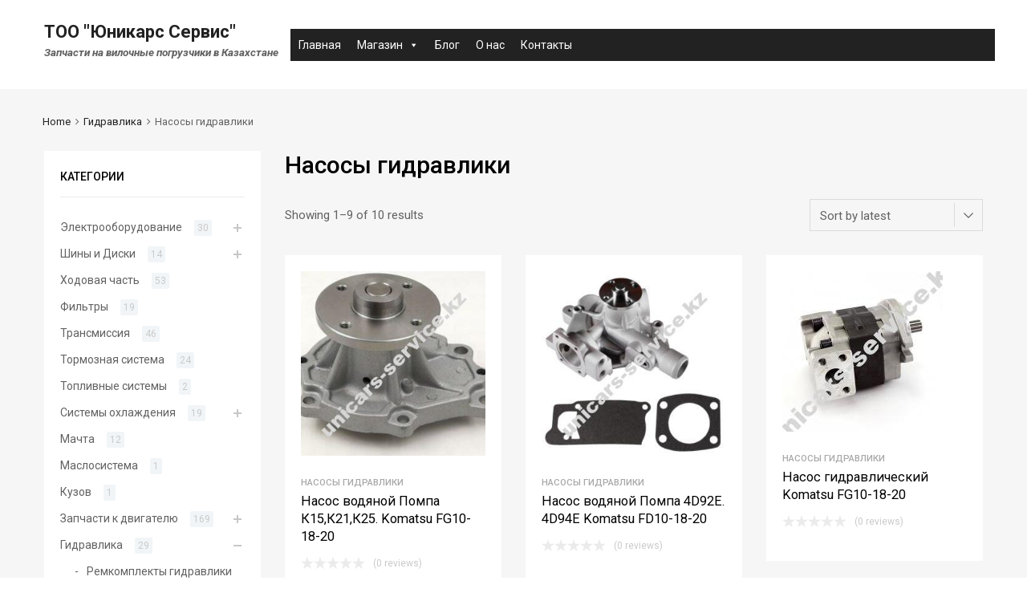

--- FILE ---
content_type: text/html; charset=UTF-8
request_url: https://unicars-service.kz/product-category/gidravlika/nasosy-gidravliki/
body_size: 18797
content:
<!DOCTYPE html>
<html lang="ru-RU">

	<head>
		<meta charset="UTF-8">
		<meta name="viewport" content="width=device-width, initial-scale=1">
		<link rel="profile" href="http://gmpg.org/xfn/11">
				<title>Насосы гидравлики &#8212; ТОО &quot;Юникарс Сервис&quot;</title>
<meta name='robots' content='max-image-preview:large' />
<link rel='dns-prefetch' href='//maxcdn.bootstrapcdn.com' />
<link rel='dns-prefetch' href='//fonts.googleapis.com' />
<link href='https://fonts.gstatic.com' crossorigin rel='preconnect' />
<link rel="alternate" type="application/rss+xml" title="ТОО &quot;Юникарс Сервис&quot; &raquo; Лента" href="https://unicars-service.kz/feed/" />
<link rel="alternate" type="application/rss+xml" title="ТОО &quot;Юникарс Сервис&quot; &raquo; Лента комментариев" href="https://unicars-service.kz/comments/feed/" />
<link rel="alternate" type="application/rss+xml" title="ТОО &quot;Юникарс Сервис&quot; &raquo; Лента элемента Насосы гидравлики таксономии Category" href="https://unicars-service.kz/product-category/gidravlika/nasosy-gidravliki/feed/" />
<style id='wp-img-auto-sizes-contain-inline-css' type='text/css'>
img:is([sizes=auto i],[sizes^="auto," i]){contain-intrinsic-size:3000px 1500px}
/*# sourceURL=wp-img-auto-sizes-contain-inline-css */
</style>
<link rel='stylesheet' id='pt-cv-public-style-css' href='https://unicars-service.kz/wp-content/plugins/content-views-query-and-display-post-page/public/assets/css/cv.css?ver=3.7.2' type='text/css' media='all' />
<link rel='stylesheet' id='ht_ctc_main_css-css' href='https://unicars-service.kz/wp-content/plugins/click-to-chat-for-whatsapp/new/inc/assets/css/main.css?ver=4.2' type='text/css' media='all' />
<style id='wp-emoji-styles-inline-css' type='text/css'>

	img.wp-smiley, img.emoji {
		display: inline !important;
		border: none !important;
		box-shadow: none !important;
		height: 1em !important;
		width: 1em !important;
		margin: 0 0.07em !important;
		vertical-align: -0.1em !important;
		background: none !important;
		padding: 0 !important;
	}
/*# sourceURL=wp-emoji-styles-inline-css */
</style>
<link rel='stylesheet' id='wp-block-library-css' href='https://unicars-service.kz/wp-includes/css/dist/block-library/style.min.css?ver=6.9' type='text/css' media='all' />
<link rel='stylesheet' id='wc-blocks-style-css' href='https://unicars-service.kz/wp-content/plugins/woocommerce/assets/client/blocks/wc-blocks.css?ver=wc-8.8.3' type='text/css' media='all' />
<style id='global-styles-inline-css' type='text/css'>
:root{--wp--preset--aspect-ratio--square: 1;--wp--preset--aspect-ratio--4-3: 4/3;--wp--preset--aspect-ratio--3-4: 3/4;--wp--preset--aspect-ratio--3-2: 3/2;--wp--preset--aspect-ratio--2-3: 2/3;--wp--preset--aspect-ratio--16-9: 16/9;--wp--preset--aspect-ratio--9-16: 9/16;--wp--preset--color--black: #000000;--wp--preset--color--cyan-bluish-gray: #abb8c3;--wp--preset--color--white: #ffffff;--wp--preset--color--pale-pink: #f78da7;--wp--preset--color--vivid-red: #cf2e2e;--wp--preset--color--luminous-vivid-orange: #ff6900;--wp--preset--color--luminous-vivid-amber: #fcb900;--wp--preset--color--light-green-cyan: #7bdcb5;--wp--preset--color--vivid-green-cyan: #00d084;--wp--preset--color--pale-cyan-blue: #8ed1fc;--wp--preset--color--vivid-cyan-blue: #0693e3;--wp--preset--color--vivid-purple: #9b51e0;--wp--preset--gradient--vivid-cyan-blue-to-vivid-purple: linear-gradient(135deg,rgb(6,147,227) 0%,rgb(155,81,224) 100%);--wp--preset--gradient--light-green-cyan-to-vivid-green-cyan: linear-gradient(135deg,rgb(122,220,180) 0%,rgb(0,208,130) 100%);--wp--preset--gradient--luminous-vivid-amber-to-luminous-vivid-orange: linear-gradient(135deg,rgb(252,185,0) 0%,rgb(255,105,0) 100%);--wp--preset--gradient--luminous-vivid-orange-to-vivid-red: linear-gradient(135deg,rgb(255,105,0) 0%,rgb(207,46,46) 100%);--wp--preset--gradient--very-light-gray-to-cyan-bluish-gray: linear-gradient(135deg,rgb(238,238,238) 0%,rgb(169,184,195) 100%);--wp--preset--gradient--cool-to-warm-spectrum: linear-gradient(135deg,rgb(74,234,220) 0%,rgb(151,120,209) 20%,rgb(207,42,186) 40%,rgb(238,44,130) 60%,rgb(251,105,98) 80%,rgb(254,248,76) 100%);--wp--preset--gradient--blush-light-purple: linear-gradient(135deg,rgb(255,206,236) 0%,rgb(152,150,240) 100%);--wp--preset--gradient--blush-bordeaux: linear-gradient(135deg,rgb(254,205,165) 0%,rgb(254,45,45) 50%,rgb(107,0,62) 100%);--wp--preset--gradient--luminous-dusk: linear-gradient(135deg,rgb(255,203,112) 0%,rgb(199,81,192) 50%,rgb(65,88,208) 100%);--wp--preset--gradient--pale-ocean: linear-gradient(135deg,rgb(255,245,203) 0%,rgb(182,227,212) 50%,rgb(51,167,181) 100%);--wp--preset--gradient--electric-grass: linear-gradient(135deg,rgb(202,248,128) 0%,rgb(113,206,126) 100%);--wp--preset--gradient--midnight: linear-gradient(135deg,rgb(2,3,129) 0%,rgb(40,116,252) 100%);--wp--preset--font-size--small: 13px;--wp--preset--font-size--medium: 20px;--wp--preset--font-size--large: 36px;--wp--preset--font-size--x-large: 42px;--wp--preset--spacing--20: 0.44rem;--wp--preset--spacing--30: 0.67rem;--wp--preset--spacing--40: 1rem;--wp--preset--spacing--50: 1.5rem;--wp--preset--spacing--60: 2.25rem;--wp--preset--spacing--70: 3.38rem;--wp--preset--spacing--80: 5.06rem;--wp--preset--shadow--natural: 6px 6px 9px rgba(0, 0, 0, 0.2);--wp--preset--shadow--deep: 12px 12px 50px rgba(0, 0, 0, 0.4);--wp--preset--shadow--sharp: 6px 6px 0px rgba(0, 0, 0, 0.2);--wp--preset--shadow--outlined: 6px 6px 0px -3px rgb(255, 255, 255), 6px 6px rgb(0, 0, 0);--wp--preset--shadow--crisp: 6px 6px 0px rgb(0, 0, 0);}:where(.is-layout-flex){gap: 0.5em;}:where(.is-layout-grid){gap: 0.5em;}body .is-layout-flex{display: flex;}.is-layout-flex{flex-wrap: wrap;align-items: center;}.is-layout-flex > :is(*, div){margin: 0;}body .is-layout-grid{display: grid;}.is-layout-grid > :is(*, div){margin: 0;}:where(.wp-block-columns.is-layout-flex){gap: 2em;}:where(.wp-block-columns.is-layout-grid){gap: 2em;}:where(.wp-block-post-template.is-layout-flex){gap: 1.25em;}:where(.wp-block-post-template.is-layout-grid){gap: 1.25em;}.has-black-color{color: var(--wp--preset--color--black) !important;}.has-cyan-bluish-gray-color{color: var(--wp--preset--color--cyan-bluish-gray) !important;}.has-white-color{color: var(--wp--preset--color--white) !important;}.has-pale-pink-color{color: var(--wp--preset--color--pale-pink) !important;}.has-vivid-red-color{color: var(--wp--preset--color--vivid-red) !important;}.has-luminous-vivid-orange-color{color: var(--wp--preset--color--luminous-vivid-orange) !important;}.has-luminous-vivid-amber-color{color: var(--wp--preset--color--luminous-vivid-amber) !important;}.has-light-green-cyan-color{color: var(--wp--preset--color--light-green-cyan) !important;}.has-vivid-green-cyan-color{color: var(--wp--preset--color--vivid-green-cyan) !important;}.has-pale-cyan-blue-color{color: var(--wp--preset--color--pale-cyan-blue) !important;}.has-vivid-cyan-blue-color{color: var(--wp--preset--color--vivid-cyan-blue) !important;}.has-vivid-purple-color{color: var(--wp--preset--color--vivid-purple) !important;}.has-black-background-color{background-color: var(--wp--preset--color--black) !important;}.has-cyan-bluish-gray-background-color{background-color: var(--wp--preset--color--cyan-bluish-gray) !important;}.has-white-background-color{background-color: var(--wp--preset--color--white) !important;}.has-pale-pink-background-color{background-color: var(--wp--preset--color--pale-pink) !important;}.has-vivid-red-background-color{background-color: var(--wp--preset--color--vivid-red) !important;}.has-luminous-vivid-orange-background-color{background-color: var(--wp--preset--color--luminous-vivid-orange) !important;}.has-luminous-vivid-amber-background-color{background-color: var(--wp--preset--color--luminous-vivid-amber) !important;}.has-light-green-cyan-background-color{background-color: var(--wp--preset--color--light-green-cyan) !important;}.has-vivid-green-cyan-background-color{background-color: var(--wp--preset--color--vivid-green-cyan) !important;}.has-pale-cyan-blue-background-color{background-color: var(--wp--preset--color--pale-cyan-blue) !important;}.has-vivid-cyan-blue-background-color{background-color: var(--wp--preset--color--vivid-cyan-blue) !important;}.has-vivid-purple-background-color{background-color: var(--wp--preset--color--vivid-purple) !important;}.has-black-border-color{border-color: var(--wp--preset--color--black) !important;}.has-cyan-bluish-gray-border-color{border-color: var(--wp--preset--color--cyan-bluish-gray) !important;}.has-white-border-color{border-color: var(--wp--preset--color--white) !important;}.has-pale-pink-border-color{border-color: var(--wp--preset--color--pale-pink) !important;}.has-vivid-red-border-color{border-color: var(--wp--preset--color--vivid-red) !important;}.has-luminous-vivid-orange-border-color{border-color: var(--wp--preset--color--luminous-vivid-orange) !important;}.has-luminous-vivid-amber-border-color{border-color: var(--wp--preset--color--luminous-vivid-amber) !important;}.has-light-green-cyan-border-color{border-color: var(--wp--preset--color--light-green-cyan) !important;}.has-vivid-green-cyan-border-color{border-color: var(--wp--preset--color--vivid-green-cyan) !important;}.has-pale-cyan-blue-border-color{border-color: var(--wp--preset--color--pale-cyan-blue) !important;}.has-vivid-cyan-blue-border-color{border-color: var(--wp--preset--color--vivid-cyan-blue) !important;}.has-vivid-purple-border-color{border-color: var(--wp--preset--color--vivid-purple) !important;}.has-vivid-cyan-blue-to-vivid-purple-gradient-background{background: var(--wp--preset--gradient--vivid-cyan-blue-to-vivid-purple) !important;}.has-light-green-cyan-to-vivid-green-cyan-gradient-background{background: var(--wp--preset--gradient--light-green-cyan-to-vivid-green-cyan) !important;}.has-luminous-vivid-amber-to-luminous-vivid-orange-gradient-background{background: var(--wp--preset--gradient--luminous-vivid-amber-to-luminous-vivid-orange) !important;}.has-luminous-vivid-orange-to-vivid-red-gradient-background{background: var(--wp--preset--gradient--luminous-vivid-orange-to-vivid-red) !important;}.has-very-light-gray-to-cyan-bluish-gray-gradient-background{background: var(--wp--preset--gradient--very-light-gray-to-cyan-bluish-gray) !important;}.has-cool-to-warm-spectrum-gradient-background{background: var(--wp--preset--gradient--cool-to-warm-spectrum) !important;}.has-blush-light-purple-gradient-background{background: var(--wp--preset--gradient--blush-light-purple) !important;}.has-blush-bordeaux-gradient-background{background: var(--wp--preset--gradient--blush-bordeaux) !important;}.has-luminous-dusk-gradient-background{background: var(--wp--preset--gradient--luminous-dusk) !important;}.has-pale-ocean-gradient-background{background: var(--wp--preset--gradient--pale-ocean) !important;}.has-electric-grass-gradient-background{background: var(--wp--preset--gradient--electric-grass) !important;}.has-midnight-gradient-background{background: var(--wp--preset--gradient--midnight) !important;}.has-small-font-size{font-size: var(--wp--preset--font-size--small) !important;}.has-medium-font-size{font-size: var(--wp--preset--font-size--medium) !important;}.has-large-font-size{font-size: var(--wp--preset--font-size--large) !important;}.has-x-large-font-size{font-size: var(--wp--preset--font-size--x-large) !important;}
/*# sourceURL=global-styles-inline-css */
</style>

<style id='classic-theme-styles-inline-css' type='text/css'>
/*! This file is auto-generated */
.wp-block-button__link{color:#fff;background-color:#32373c;border-radius:9999px;box-shadow:none;text-decoration:none;padding:calc(.667em + 2px) calc(1.333em + 2px);font-size:1.125em}.wp-block-file__button{background:#32373c;color:#fff;text-decoration:none}
/*# sourceURL=/wp-includes/css/classic-themes.min.css */
</style>
<link rel='stylesheet' id='contact-form-7-css' href='https://unicars-service.kz/wp-content/plugins/contact-form-7/includes/css/styles.css?ver=5.9.4' type='text/css' media='all' />
<link rel='stylesheet' id='tz-public-styles-css' href='https://unicars-service.kz/wp-content/plugins/tz-feature-pack/public/css/tz-feature-pack-public.css?ver=1.0.3' type='text/css' media='all' />
<link rel='stylesheet' id='tz-widget-styles-css' href='https://unicars-service.kz/wp-content/plugins/tz-feature-pack/public/css/frontend-widget-styles.css?ver=1.0.3' type='text/css' media='all' />
<link rel='stylesheet' id='tz-elementor-styles-css' href='https://unicars-service.kz/wp-content/plugins/tz-feature-pack/public/css/elementor-widgets-styles.css?ver=1.0.3' type='text/css' media='all' />
<link rel='stylesheet' id='cdn-font-awesome-css' href='https://maxcdn.bootstrapcdn.com/font-awesome/4.7.0/css/font-awesome.min.css?ver=6.9' type='text/css' media='all' />
<link rel='stylesheet' id='elementor-icons-css' href='https://unicars-service.kz/wp-content/plugins/elementor/assets/lib/eicons/css/elementor-icons.min.css?ver=5.14.0' type='text/css' media='all' />
<link rel='stylesheet' id='elementor-frontend-legacy-css' href='https://unicars-service.kz/wp-content/plugins/elementor/assets/css/frontend-legacy.min.css?ver=3.5.6' type='text/css' media='all' />
<link rel='stylesheet' id='elementor-frontend-css' href='https://unicars-service.kz/wp-content/plugins/elementor/assets/css/frontend.min.css?ver=3.5.6' type='text/css' media='all' />
<link rel='stylesheet' id='elementor-post-7-css' href='https://unicars-service.kz/wp-content/uploads/elementor/css/post-7.css?ver=1653407534' type='text/css' media='all' />
<link rel='stylesheet' id='elementor-global-css' href='https://unicars-service.kz/wp-content/uploads/elementor/css/global.css?ver=1653495497' type='text/css' media='all' />
<link rel='stylesheet' id='woocommerce-smallscreen-css' href='https://unicars-service.kz/wp-content/plugins/woocommerce/assets/css/woocommerce-smallscreen.css?ver=8.8.3' type='text/css' media='only screen and (max-width: 768px)' />
<style id='woocommerce-inline-inline-css' type='text/css'>
.woocommerce form .form-row .required { visibility: visible; }
/*# sourceURL=woocommerce-inline-inline-css */
</style>
<link rel='stylesheet' id='megamenu-css' href='https://unicars-service.kz/wp-content/uploads/maxmegamenu/style.css?ver=361358' type='text/css' media='all' />
<link rel='stylesheet' id='dashicons-css' href='https://unicars-service.kz/wp-includes/css/dashicons.min.css?ver=6.9' type='text/css' media='all' />
<link rel='stylesheet' id='chromium-style-css' href='https://unicars-service.kz/wp-content/themes/chromium/style.css?ver=6.9' type='text/css' media='all' />
<style id='chromium-style-inline-css' type='text/css'>
@media screen and (min-width: 1024px){
						.product-images-wrapper .flex-control-thumbs {
							width: 85px !important;
						}
					}
/*# sourceURL=chromium-style-inline-css */
</style>
<link rel='stylesheet' id='chromium-fonts-css' href='https://unicars-service.kz/wp-content/themes/chromium/assets/css/fonts.css?ver=6.9' type='text/css' media='all' />
<link rel='stylesheet' id='fontawesome-css' href='https://unicars-service.kz/wp-content/themes/chromium/assets/css/font-awesome.min.css?ver=6.9' type='text/css' media='all' />
<link rel='stylesheet' id='chromium-woo-styles-css' href='https://unicars-service.kz/wp-content/themes/chromium/assets/css/woo-styles.css?ver=6.9' type='text/css' media='all' />
<link rel='stylesheet' id='chromium-google-fonts-css' href='https://fonts.googleapis.com/css?family=Roboto%3A100%2C100italic%2C300%2C300italic%2C400%2C400italic%2C500%2C500italic%2C700%2C700italic%2C900%2C900italic&#038;subset=latin%2Clatin-ext' type='text/css' media='all' />
<link rel='stylesheet' id='chromium_no-kirki-css' href='https://unicars-service.kz/wp-content/themes/chromium/style.css' type='text/css' media='all' />
<style id='chromium_no-kirki-inline-css' type='text/css'>
.site-header h1.site-title{font-family:Roboto;color:#000000;}.blog.blog-grid-posts .site-content{align-items:start;}#chromium-gallery{grid-column-gap:0px;grid-row-gap:0px;}.filters-wrapper li{color:#81858c;background-color:#fff;}.filters-wrapper li:active,.filters-wrapper li:focus,.filters-wrapper li:hover{color:#212121;background-color:#fdb819;}.site-header{background-color:#ffffff;background-repeat:repeat-all;background-position:center center;background-size:cover;background-attachment:scroll;font-family:Roboto;}.header-top{background-color:#212121;}.header-top,.tz-login-heading.inline .my-account:after{color:#8b8b8b;}.primary-nav{background-color:#fdb819;}.site-footer{background-color:#212121;background-repeat:repeat-all;background-position:center center;background-size:cover;background-attachment:scroll;color:#9a9a9a;}body{font-family:Roboto;}.tz-product-tabs .nav-tabs > li > a:active,.tz-product-tabs .nav-tabs > li > a:focus,.tz-product-tabs .nav-tabs > li > a:hover,.tz-product-tabs .nav-tabs > li.active > a,.tz-sales-carousel .sale-title-wrapper span,body,ul#shipping_method .amount{color:#626262;}#ship-to-different-address,.author-info .author-bio,.blog article.type-post,.comments-area .comment,.comments-area .pingback,.elementor-widget .product_list_widget .price del,.form-row label,.quantity input[type=number],.shop_table.cart td.product-price,.site-breadcrumbs,.tz-categories-grid li:not(.show-all) a,.tz-from-blog .entry-excerpt,.tz-hoverable-tabs p a,.tz-login-form-wrapper p::after,.tz-product-tabs .nav-tabs > li > a,.tz-sales-carousel .countdown-section::before,.tz-sales-carousel .price-wrapper del,.tz-sales-carousel .sale-description,.widget .product_list_widget .price del,.widget_calendar,.widget_tz_shopping_cart .widget_shopping_cart_content .total strong,.widget_tz_shopping_cart ul.cart_list li a.remove,.woocommerce-Reviews .description,.woocommerce-checkout-review-order-table tbody tr,td.product-remove a,ul#shipping_method li input + label{color:#626262;}td.product-remove a{border-color:#626262;}.quantity .quantity-button:after,.quantity .quantity-button:before{background-color:#626262;}.blog-grid-posts  article.type-post .post-date-wrapper span.border,.chromium-look-tires .hgroup-sidebar .widget_tz_shopping_cart .heading,.elementor-widget .product_list_widget .save-percent,.product .onsale,.product .onsale:before,.product .save-percent,.product.badges-style-3 .onsale,.site-header .compare-count-wrapper,.site-header .wishlist-count-wrapper,.site-sidebar.style-1 .widget .widget-title:after,.site-sidebar.style-1 .widget:not(.widget_tz_categories) .widget-title span:after,.tz-from-blog .item-content ul.post-categories a,.tz-like-wrapper .wrapper a:hover,.tz-product-tabs .nav-tabs > li > a::before,.tz-sales-carousel .countdown-section,.ui-slider-horizontal .ui-slider-range,.widget .product_list_widget .save-percent,.widget_categories ul li:before, .widget_archive ul li:before, .widget_pages ul li:before, .widget_rss ul li:before, .widget_nav_menu ul li:before,.widget_tz_categories.alt-style .widget-title,.widget_tz_socials ul.inline-mode li i:hover,article.type-post .custom-post-label,body:not(.chromium-look-tires) .elementor-widget-wp-widget-tz_woo_cart .heading .cart-count-wrapper,body:not(.chromium-look-tires) .widget_tz_shopping_cart .heading .cart-count-wrapper,figure.effect-sarah,ul.tabs.wc-tabs > li > a::before{background-color:#fdb819;}.button.tm-woocompare-button-single:before,.button.tm-woowishlist-button-single:before,.cart_totals tr.order-total td,.chromium-look-tires .hgroup-sidebar .widget_tz_shopping_cart .heading .cart-count-wrapper,.chromium-look-tools .tz-login-heading .logged-in-as span,.chromium-product-style-3 li.product:hover .button.add_to_cart_button::before,.chromium-product-style-3 li.product:hover .button.ajax_add_to_cart::before,.chromium-product-style-4 li.product:hover .button.add_to_cart_button::before,.chromium-product-style-4 li.product:hover .button.ajax_add_to_cart::before,.comment-form-rating p.stars a,.date-cat-wrapper span,.entry-summary .button.tm-woocompare-page-button:active,.entry-summary .button.tm-woocompare-page-button:focus,.entry-summary .button.tm-woocompare-page-button:hover,.entry-summary .button.tm-woowishlist-page-button:active,.entry-summary .button.tm-woowishlist-page-button:focus,.entry-summary .button.tm-woowishlist-page-button:hover,.post-date-wrapper span:not(.border),.price ins .woocommerce-Price-amount,.tz-sales-carousel .amount,.tz-sales-carousel .countdown-wrapper.style-2 .countdown-amount,.tz-sales-carousel .sale-title-wrapper,.wc-layered-nav-rating .star-rating span::before,.widget_layered_nav_filters ul li a:before,.widget_tz_hot_offers .countdown-amount,.woocommerce-checkout-review-order-table .order-total td,article.format-quote .quote-wrapper i::before,blockquote:before,td.product-remove a:active,td.product-remove a:focus,td.product-remove a:hover{color:#fdb819;}.home-hero-search.elementor-widget-tabs .elementor-tab-title.elementor-active,.product .onsale:before,.tz-product-tabs .tab-nav-wrapper .nav-tabs>li>a::after,.widget_tz_categories.alt-style,td.product-remove a:active,td.product-remove a:focus,td.product-remove a:hover{border-color:#fdb819;}.chromium-product-style-2 li.product .buttons-wrapper .button,.entry-summary .button.tm-woocompare-page-button,.entry-summary .button.tm-woowishlist-page-button,.product .star-rating span:before,.product-shares-wrapper .tz-social-links .wrapper a:hover,.product-shares-wrapper .tz-social-links .wrapper a:hover i::before,.product_list_widget .star-rating span::before,.related-posts .date,.tab-content-grid a:active,.tab-content-grid a:focus,.tab-content-grid a:hover,.tab-content-grid ul li:first-child a:active,.tab-content-grid ul li:first-child a:focus,.tab-content-grid ul li:first-child a:hover,.tz-from-blog .time-wrapper,article.type-post .entry-date,ul.posts-list .post-date{color:#ffa800;}.search .search-excerpt,.widget_layered_nav li.chosen a:before{background-color:#ffa800;}.widget_layered_nav li.chosen a:before{border-color:#ffa800;}.button.tm-woocompare-button-single,.button.tm-woowishlist-button-single,.nav-links span i:before,.show-all a:active,.show-all a:focus,.show-all a:hover,.show-all a:hover i:before,.site-sidebar .widget_calendar a,.widget.widget_tz_categories.alt-style a,a{color:#212121;}
															article.type-post .grid-wrapper .post-tags a:active,
															article.type-post .grid-wrapper .post-tags a:focus,
															article.type-post .grid-wrapper .post-tags a:hover,.blog-style-2 article.type-post .post-cats a:active,.blog-style-2 article.type-post .post-cats a:focus,.blog-style-2 article.type-post .post-cats a:hover,.button.tm-woocompare-button-single:active,.button.tm-woocompare-button-single:focus,.button.tm-woocompare-button-single:hover,.button.tm-woowishlist-button-single:active,.button.tm-woowishlist-button-single:focus,.button.tm-woowishlist-button-single:hover,.comment-author a:active,.comment-author a:focus,.comment-author a:hover,.entry-title a:active,.entry-title a:focus,.entry-title a:hover,.nav-links span:hover i:before,.related-posts .related-categorie:active,.related-posts .related-categorie:focus,.related-posts .related-categorie:hover,.related-posts h3 a:active,.related-posts h3 a:focus,.related-posts h3 a:hover,.show-all a,.show-all a i:before,.site-sidebar .widget_calendar a:active,.site-sidebar .widget_calendar a:focus,.site-sidebar .widget_calendar a:hover,.tz-categories-grid li:not(.show-all) a:active,.tz-categories-grid li:not(.show-all) a:focus,.tz-categories-grid li:not(.show-all) a:hover,.tz-hoverable-tabs p a:active,.tz-hoverable-tabs p a:focus,.tz-hoverable-tabs p a:hover,.widget.widget_tz_categories.alt-style a:active,.widget.widget_tz_categories.alt-style a:focus,.widget.widget_tz_categories.alt-style a:hover,a:active,a:focus,a:hover{color:#fdb819;}.site-sidebar a,.woocommerce-MyAccount-navigation a{color:#626262;}.site-sidebar .comment-author-link a:active,.site-sidebar .comment-author-link a:focus,.site-sidebar .comment-author-link a:hover,.site-sidebar a:active,.site-sidebar a:focus,.site-sidebar a:hover,.woocommerce-MyAccount-navigation a:active,.woocommerce-MyAccount-navigation a:focus,.woocommerce-MyAccount-navigation a:hover{color:#fdb819;} .elementor-header-top a,.header-top a{color:#ffffff;}.header-top .tz-login-heading.inline a.login-button:active,.header-top .tz-login-heading.inline a.login-button:focus,.header-top .tz-login-heading.inline a.login-button:hover,.header-top a:active,.header-top a:focus,.header-top a:hover,.tz-login-heading.inline a.my-account:active,.tz-login-heading.inline a.my-account:focus,.tz-login-heading.inline a.my-account:hover{color:#fdb819;}.site-footer a{color:#9a9a9a;}.site-footer a:active,.site-footer a:focus,.site-footer a:hover{color:#fdb819;}.site-header .widget-heading,.site-header h1,.site-header h2,.site-header h3,.site-header h4,.site-header h5,.site-header h6{color:#626262;}.product .price,.product-shares-wrapper .tz-social-links .heading,.single-label span,.site-content h1,.site-content h2,.site-content h3,.site-content h4,.site-content h5,.site-content h6,.site-sidebar .comment-author-link,.site-sidebar .comment-author-link a,blockquote,div.product .price{color:#000000;}.site-sidebar h1,.site-sidebar h1 a,.site-sidebar h2,.site-sidebar h2 a,.site-sidebar h3,.site-sidebar h3 a,.site-sidebar h4,.site-sidebar h4 a,.site-sidebar h5,.site-sidebar h5 a,.site-sidebar h6,.site-sidebar h6 a{color:#000000;}.site-footer h1,.site-footer h2,.site-footer h3,.site-footer h4,.site-footer h5,.site-footer h6{color:#ffffff;}#comments,#reviews ol.commentlist,.ajax-auth .botom-links,.author-info h3,.blog.blog-grid-posts .meta-counters,.cart_totals h2,.comment .child-comments,.cross-sells h2,.elementor-widget h5,.elementor-widget-wp-widget-tz_woo_cart .widget_shopping_cart_content,.elementor-widget-wp-widget-tz_woo_cart .widget_shopping_cart_content .total,.post-date-wrapper .border,.post-navigation .nav-links,.primary-nav,.product-classic-style div.product .product-shares-wrapper,.site-header .tm-woocompare-widget-products,.site-header .tm-woowishlist-widget-products,.site-sidebar.style-1 .widget .screen-reader-text + .select-wrapper,.site-sidebar.style-1 .widget .widget-title + *,.tz-categories-grid.with-slider .title-wrapper,.tz-from-blog.style-2 .title-wrapper,.tz-hoverable-tabs ul.nav li,.tz-login-form-wrapper,.tz-login-form-wrapper .heading,.tz-product-tabs .tab-nav-wrapper,.widget .widget-title,.widget.widget_tz_categories.alt-style ul li,.widget_layered_nav ul li a:before,.widget_layered_nav_filters ul li a:before,.widget_price_filter .from,.widget_price_filter .to,.widget_tz_shopping_cart .mini-cart-heading,.widget_tz_shopping_cart .widget_shopping_cart_content,.widget_tz_shopping_cart .widget_shopping_cart_content .total,.widget_tz_shopping_cart ul.cart_list li a.remove,.woocommerce-MyAccount-navigation,.woocommerce-MyAccount-navigation ul li,.woocommerce-checkout h2,.woocommerce-checkout-review-order-table .img,article.type-post .post-cats,article.type-post .post-tags,figure.gallery-item:hover img,form.ajax-auth,table,table td,table th,table.order_details,table.order_details td,table.order_details th,ul.tabs.wc-tabs > li > a{border-color:#ebebeb;}.owl-carousel .owl-nav div + div::before,.tab-pane .slider-navi span + span::before,.title-wrapper .slider-navi span + span::before,.widget_tz_login_register + .widget:before,article.type-post .post-date-wrapper::after,article.type-post .post-date-wrapper::before,hr{background-color:#ebebeb;}.product .star-rating:before,.product_list_widget .star-rating::before,.tz-hoverable-tabs i.icon:before,.tz-testimonials .star-rating:before,.wc-layered-nav-rating .star-rating::before{color:#ebebeb;}.chromium-product-style-2 li.product .button::before,.chromium-product-style-3 li.product .button::before,.chromium-product-style-4 li.product .button::before,.meta-counters,.product .reviews-wrapper,.product-images-wrapper .woocommerce-product-gallery__trigger,.product-shares-wrapper .tz-social-links .wrapper a,.product-shares-wrapper .tz-social-links .wrapper a i::before,.quote-wrapper i::before,.related-posts .related-categorie,.tz-from-blog .post-views,.tz-from-blog.style-2 .item-content a.post-cat-link,.widget_archive .count,.widget_categories .count,.widget_search .search-form::before,.widget_tz_categories .count,article.type-post .time-wrapper i{color:#cacaca;}.product-images-wrapper .woocommerce-product-gallery__trigger{border-color:#cacaca;}.button,button,input,textarea{font-family:Roboto;}.button,.select2-container--default .select2-selection--single,.select2-dropdown,button,input,textarea{top:2px;right:2px;bottom:2px;left:2px;}input[type="color"],input[type="date"],input[type="datetime"],input[type="datetime-local"],input[type="email"],input[type="month"],input[type="number"],input[type="password"],input[type="range"],input[type="search"],input[type="tel"],input[type="text"],input[type="time"],input[type="url"],input[type="week"],textarea{color:#9eadb6;background-color:#ffffff;}.product-pager::before,.select-wrapper::before,.select2-container--default .select2-search--dropdown .select2-search__field,.select2-container--default .select2-selection--single,.select2-dropdown,.woocommerce-ordering::before,input[type="color"],input[type="date"],input[type="datetime"],input[type="datetime-local"],input[type="email"],input[type="month"],input[type="number"],input[type="password"],input[type="range"],input[type="search"],input[type="tel"],input[type="text"],input[type="time"],input[type="url"],input[type="week"],select,textarea{border-color:#dbdbdb;}.select2-container--default .select2-selection--single .select2-selection__arrow:before{background-color:#dbdbdb;}.button,.logo-group-nav .menu a,.primary-nav .menu a,.primary-nav .nav-menu a,button,html input[type="button"],input[type="reset"],input[type="submit"]{color:#212121;}.button:active,.button:focus,.button:hover,.logo-group-nav .current-menu-item a,.logo-group-nav .menu > li > a:active,.logo-group-nav .menu > li > a:focus,.logo-group-nav .menu > li > a:hover,.primary-nav .current-menu-item a,.primary-nav .menu > li > a:focus,.primary-nav .menu > li > a:hover,.primary-nav .nav-menu > li > a:hover,.primary-nav > li > .menu a:active,button:active,button:focus,button:hover,html input[type="button"]:active,html input[type="button"]:focus,html input[type="button"]:hover,input[type="reset"]:active,input[type="reset"]:focus,input[type="reset"]:hover,input[type="submit"]:active,input[type="submit"]:focus,input[type="submit"]:hover{color:#fff;}.button,.chromium-look-tires .tz-categories-menu ul li:before,.logo-group-nav .menu a,.primary-nav .menu a,button,html input[type="button"],input[type="reset"],input[type="submit"]{background-color:#fdb819;}.button:active,.button:focus,.button:hover,.logo-group-nav .current-menu-item a,.logo-group-nav .menu > li >  a:active,.logo-group-nav .menu > li >  a:focus,.logo-group-nav .menu > li > a:hover,.logo-group-nav .nav-menu > li > a:hover,.primary-nav .current-menu-item a,.primary-nav .menu > li >  a:active,.primary-nav .menu > li > a:focus,.primary-nav .menu > li > a:hover,.primary-nav .nav-menu > li >  a:active,.primary-nav .nav-menu > li > a:focus,.primary-nav .nav-menu > li > a:hover,button:active,button:focus,button:hover,html input[type="button"]:active,html input[type="button"]:focus,html input[type="button"]:hover,input[type="reset"]:active,input[type="reset"]:focus,input[type="reset"]:hover,input[type="submit"]:active,input[type="submit"]:focus,input[type="submit"]:hover{background-color:#212121;}.primary-alt-btn .button,.primary-alt-btn button,.primary-alt-btn input[type="reset"],.primary-alt-btn input[type="submit"],.primary-alt-btn.button,.widget_mailchimpsf_widget .mc_signup_submit,figure.tz-banner .banner-button,html .primary-alt-btn input[type="button"]{color:#212121;background-color:#fdb819;}.primary-alt-btn .button:active,.primary-alt-btn .button:focus,.primary-alt-btn .button:hover,.primary-alt-btn button:active,.primary-alt-btn button:focus,.primary-alt-btn button:hover,.primary-alt-btn input[type="reset"]:active,.primary-alt-btn input[type="reset"]:focus,.primary-alt-btn input[type="reset"]:hover,.primary-alt-btn input[type="submit"]:active,.primary-alt-btn input[type="submit"]:focus,.primary-alt-btn input[type="submit"]:hover,.primary-alt-btn.button:active,.primary-alt-btn.button:focus,.primary-alt-btn.button:hover,.primary-alt-btn:hover .tz-banner .button,.widget_mailchimpsf_widget .mc_signup_submit:active,.widget_mailchimpsf_widget .mc_signup_submit:focus,.widget_mailchimpsf_widget .mc_signup_submit:hover,figure.tz-banner .banner-button:active,figure.tz-banner .banner-button:hover,html .primary-alt-btn input[type="button"]:active,html .primary-alt-btn input[type="button"]:focus,html .primary-alt-btn input[type="button"]:hover{color:#212121;background-color:#ffa800;}.button.alt,.button.empty-cart,.checkout-button.button,.checkout.button,.link-to-post.button,.single article.type-post .post-tags a,li.product .buttons-wrapper .button,li.product .excerpt-wrapper .button{color:#ffffff;background-color:#212121;}.button.alt:active,.button.alt:focus,.button.alt:hover,.button.empty-cart:active,.button.empty-cart:focus,.button.empty-cart:hover,.checkout-button.button:active,.checkout-button.button:focus,.checkout-button.button:hover,.checkout.button:active,.checkout.button:focus,.checkout.button:hover,.link-to-post.button:active,.link-to-post.button:focus,.link-to-post.button:hover,.single article.type-post .post-tags a:active,.single article.type-post .post-tags a:focus,.single article.type-post .post-tags a:hover,li.product .buttons-wrapper .button:active,li.product .buttons-wrapper .button:focus,li.product .buttons-wrapper .button:hover,li.product .excerpt-wrapper .button:active,li.product .excerpt-wrapper .button:focus,li.product .excerpt-wrapper .button:hover{color:#212121;background-color:#ffa800;}.secondary-alt-btn .button,.secondary-alt-btn button,.secondary-alt-btn input[type="reset"],.secondary-alt-btn input[type="submit"],.secondary-alt-btn.button,.site .dgwt-wcas-search-wrapp .dgwt-wcas-sf-wrapp .dgwt-wcas-search-submit,html .secondary-alt-btn input[type="button"]{color:#fff;background-color:#212121;}.secondary-alt-btn .button:active,.secondary-alt-btn .button:focus,.secondary-alt-btn .button:hover,.secondary-alt-btn button:active,.secondary-alt-btn button:focus,.secondary-alt-btn button:hover,.secondary-alt-btn input[type="reset"]:active,.secondary-alt-btn input[type="reset"]:focus,.secondary-alt-btn input[type="reset"]:hover,.secondary-alt-btn input[type="submit"]:active,.secondary-alt-btn input[type="submit"]:focus,.secondary-alt-btn input[type="submit"]:hover,.secondary-alt-btn.button:active,.secondary-alt-btn.button:focus,.secondary-alt-btn.button:hover,.secondary-alt-btn:hover .tz-banner .button,.site .dgwt-wcas-search-wrapp .dgwt-wcas-sf-wrapp .dgwt-wcas-search-submit:active,.site .dgwt-wcas-search-wrapp .dgwt-wcas-sf-wrapp .dgwt-wcas-search-submit:focus,.site .dgwt-wcas-search-wrapp .dgwt-wcas-sf-wrapp .dgwt-wcas-search-submit:hover,html .secondary-alt-btn input[type="button"]:active,html .secondary-alt-btn input[type="button"]:focus,html .secondary-alt-btn input[type="button"]:hover{color:#fff;background-color:#3a3a3a;}
/*# sourceURL=chromium_no-kirki-inline-css */
</style>
<link rel='stylesheet' id='google-fonts-1-css' href='https://fonts.googleapis.com/css?family=Roboto%3A100%2C100italic%2C200%2C200italic%2C300%2C300italic%2C400%2C400italic%2C500%2C500italic%2C600%2C600italic%2C700%2C700italic%2C800%2C800italic%2C900%2C900italic%7CRoboto+Slab%3A100%2C100italic%2C200%2C200italic%2C300%2C300italic%2C400%2C400italic%2C500%2C500italic%2C600%2C600italic%2C700%2C700italic%2C800%2C800italic%2C900%2C900italic&#038;display=auto&#038;subset=cyrillic&#038;ver=6.9' type='text/css' media='all' />
<script type="text/javascript" src="https://unicars-service.kz/wp-includes/js/jquery/jquery.min.js?ver=3.7.1" id="jquery-core-js"></script>
<script type="text/javascript" src="https://unicars-service.kz/wp-includes/js/jquery/jquery-migrate.min.js?ver=3.4.1" id="jquery-migrate-js"></script>
<script type="text/javascript" src="https://unicars-service.kz/wp-content/plugins/woocommerce/assets/js/jquery-blockui/jquery.blockUI.min.js?ver=2.7.0-wc.8.8.3" id="jquery-blockui-js" defer="defer" data-wp-strategy="defer"></script>
<script type="text/javascript" id="wc-add-to-cart-js-extra">
/* <![CDATA[ */
var wc_add_to_cart_params = {"ajax_url":"/wp-admin/admin-ajax.php","wc_ajax_url":"/?wc-ajax=%%endpoint%%","i18n_view_cart":"View cart","cart_url":"https://unicars-service.kz/cart/","is_cart":"","cart_redirect_after_add":"no"};
//# sourceURL=wc-add-to-cart-js-extra
/* ]]> */
</script>
<script type="text/javascript" src="https://unicars-service.kz/wp-content/plugins/woocommerce/assets/js/frontend/add-to-cart.min.js?ver=8.8.3" id="wc-add-to-cart-js" defer="defer" data-wp-strategy="defer"></script>
<script type="text/javascript" src="https://unicars-service.kz/wp-content/plugins/woocommerce/assets/js/js-cookie/js.cookie.min.js?ver=2.1.4-wc.8.8.3" id="js-cookie-js" defer="defer" data-wp-strategy="defer"></script>
<script type="text/javascript" id="woocommerce-js-extra">
/* <![CDATA[ */
var woocommerce_params = {"ajax_url":"/wp-admin/admin-ajax.php","wc_ajax_url":"/?wc-ajax=%%endpoint%%"};
//# sourceURL=woocommerce-js-extra
/* ]]> */
</script>
<script type="text/javascript" src="https://unicars-service.kz/wp-content/plugins/woocommerce/assets/js/frontend/woocommerce.min.js?ver=8.8.3" id="woocommerce-js" defer="defer" data-wp-strategy="defer"></script>
<link rel="https://api.w.org/" href="https://unicars-service.kz/wp-json/" /><link rel="alternate" title="JSON" type="application/json" href="https://unicars-service.kz/wp-json/wp/v2/product_cat/142" /><link rel="EditURI" type="application/rsd+xml" title="RSD" href="https://unicars-service.kz/xmlrpc.php?rsd" />
<meta name="generator" content="WordPress 6.9" />
<meta name="generator" content="WooCommerce 8.8.3" />
	<noscript><style>.woocommerce-product-gallery{ opacity: 1 !important; }</style></noscript>
	<style type="text/css">.recentcomments a{display:inline !important;padding:0 !important;margin:0 !important;}</style><link rel="icon" href="https://unicars-service.kz/wp-content/uploads/2020/06/favicon.ico" sizes="32x32" />
<link rel="icon" href="https://unicars-service.kz/wp-content/uploads/2020/06/favicon.ico" sizes="192x192" />
<link rel="apple-touch-icon" href="https://unicars-service.kz/wp-content/uploads/2020/06/favicon.ico" />
<meta name="msapplication-TileImage" content="https://unicars-service.kz/wp-content/uploads/2020/06/favicon.ico" />
		<style type="text/css" id="wp-custom-css">
			@media screen and (min-width: 768px) {
	.blog .site-sidebar {
		padding-top: 4em;
	}
	.archive:not(.woocommerce) .site-sidebar {
		padding-top: 65px;
	}
	.site-branding .hgroup-sidebar .widget {
    margin: 0 25px 0 0;
  }
}

.site-logo img {
	max-width: 200px;
}

.elementor-1961 .elementor-element.elementor-element-01e8704 iframe {
	height: 450px !important;
}

.elementor-element-6ba5f732 .tz-testimonials {
	max-width: 800px;
	margin: 0 auto;
}

.tz-categories-grid .title-wrapper {
    margin-bottom: 10px;
}

.tz-hoverable-tabs li.active .inner-content,
.tz-hoverable-tabs li.active .inner-content .elementor-top-section {
	min-height: 562px;
}

@media screen and (max-width: 500px) {
  .mobile-centered {
	  text-align: center;
  }
	.elementor-2392 .elementor-element.elementor-element-105ae5e3,
	.elementor-2325 .elementor-element.elementor-element-105ae5e3,
	.elementor-2233 .elementor-element.elementor-element-5e9101f6{
		background-size: contain;
	}
}


		</style>
		<style type="text/css">/** Mega Menu CSS: fs **/</style>
		<link href="https://unicars-service.kz/favicon.ico" rel="shortcut icon" />
        <link href="https://unicars-service.kz/favicon.ico" rel="icon" type="image/x-icon" />
	</head>

	<body class="archive tax-product_cat term-nasosy-gidravliki term-142 wp-theme-chromium theme-chromium tz-hf-template-chromium tz-hf-stylesheet-chromium woocommerce woocommerce-page woocommerce-no-js mega-menu-logo-group-nav layout-two-col-left site-boxed logo-pos-left blog-style-2 chromium-look-parts chromium-elementor-header-disabled mobile-one-col-products chromium-product-style-4 elementor-default elementor-kit-7">
	
		<div id="page" class="site"><!-- Site's Wrapper -->

			<header class="site-header"><!-- Site's Header -->
                                                    
                    
	<div class="site-branding"><!-- Logo & hgroup -->

					<div class="header-group">
									<p class="site-title" itemprop="headline">
							<a href="https://unicars-service.kz/" title="ТОО &quot;Юникарс Сервис&quot;" rel="home" itemprop="url">
								ТОО &quot;Юникарс Сервис&quot;							</a>
					</p>
									<p class="site-description">Запчасти на вилочные погрузчики в Казахстане</p>
							</div>
		
		
					<nav id="logo-navigation" class="logo-group-nav logo-navigation" itemscope="itemscope" itemtype="http://schema.org/SiteNavigationElement">
                <button class="menu-toggle" aria-controls="primary-menu" aria-expanded="false">Menu</button>
                <a class="screen-reader-text skip-link" href="#content">Skip to content</a>
				<div id="mega-menu-wrap-logo-group-nav" class="mega-menu-wrap"><div class="mega-menu-toggle"><div class="mega-toggle-blocks-left"></div><div class="mega-toggle-blocks-center"></div><div class="mega-toggle-blocks-right"><div class='mega-toggle-block mega-menu-toggle-animated-block mega-toggle-block-0' id='mega-toggle-block-0'><button aria-label="Toggle Menu" class="mega-toggle-animated mega-toggle-animated-slider" type="button" aria-expanded="false">
                  <span class="mega-toggle-animated-box">
                    <span class="mega-toggle-animated-inner"></span>
                  </span>
                </button></div></div></div><ul id="mega-menu-logo-group-nav" class="mega-menu max-mega-menu mega-menu-horizontal mega-no-js" data-event="hover_intent" data-effect="fade_up" data-effect-speed="200" data-effect-mobile="slide" data-effect-speed-mobile="200" data-mobile-force-width="false" data-second-click="close" data-document-click="collapse" data-vertical-behaviour="standard" data-breakpoint="768" data-unbind="true" data-mobile-state="collapse_all" data-hover-intent-timeout="300" data-hover-intent-interval="100"><li class='mega-menu-item mega-menu-item-type-post_type mega-menu-item-object-page mega-menu-item-home mega-align-bottom-left mega-menu-flyout mega-menu-item-2793' id='mega-menu-item-2793'><a class="mega-menu-link" href="https://unicars-service.kz/" tabindex="0">Главная</a></li><li class='mega-menu-item mega-menu-item-type-post_type mega-menu-item-object-page mega-menu-item-has-children mega-align-bottom-left mega-menu-flyout mega-menu-item-2009' id='mega-menu-item-2009'><a class="mega-menu-link" href="https://unicars-service.kz/shop/" aria-haspopup="true" aria-expanded="false" tabindex="0">Магазин<span class="mega-indicator"></span></a>
<ul class="mega-sub-menu">
<li class='mega-menu-item mega-menu-item-type-post_type mega-menu-item-object-page mega-menu-item-3313' id='mega-menu-item-3313'><a class="mega-menu-link" href="https://unicars-service.kz/shop/">Магазин</a></li></ul>
</li><li class='mega-menu-item mega-menu-item-type-post_type mega-menu-item-object-page mega-align-bottom-left mega-menu-flyout mega-menu-item-2011' id='mega-menu-item-2011'><a target="_blank" class="mega-menu-link" href="https://unicars-service.kz/blog/" tabindex="0">Блог</a></li><li class='mega-menu-item mega-menu-item-type-post_type mega-menu-item-object-page mega-align-bottom-left mega-menu-flyout mega-menu-item-2013' id='mega-menu-item-2013'><a class="mega-menu-link" href="https://unicars-service.kz/about/" tabindex="0">О нас</a></li><li class='mega-menu-item mega-menu-item-type-post_type mega-menu-item-object-page mega-align-bottom-left mega-menu-flyout mega-menu-item-2008' id='mega-menu-item-2008'><a class="mega-menu-link" href="https://unicars-service.kz/contacts/" tabindex="0">Контакты</a></li></ul></div>			</nav>
		
	</div><!-- end of Logo & hgroup -->

                                                        			</header><!-- end of Site's Header -->

			<nav class="woocommerce-breadcrumb"><a href="https://unicars-service.kz">Home</a><span><i class="fa fa-angle-right" aria-hidden="true"></i>
 </span><a href="https://unicars-service.kz/product-category/gidravlika/">Гидравлика</a><span><i class="fa fa-angle-right" aria-hidden="true"></i>
 </span>Насосы гидравлики</nav>    <main class="site-content store-content" itemscope="itemscope" itemprop="mainContentOfPage" role="main"><!-- Main content -->
		<header class="woocommerce-products-header">
			<h1 class="woocommerce-products-header__title page-title">Насосы гидравлики</h1>
	
	</header>
<div class="woocommerce-notices-wrapper"></div><div class="view-controls-wrapper"><p class="woocommerce-result-count">
	Showing 1&ndash;9 of 10 results</p>
<form class="woocommerce-ordering" method="get">
	<select name="orderby" class="orderby" aria-label="Shop order">
					<option value="popularity" >Sort by popularity</option>
					<option value="rating" >Sort by average rating</option>
					<option value="date"  selected='selected'>Sort by latest</option>
					<option value="price" >Sort by price: low to high</option>
					<option value="price-desc" >Sort by price: high to low</option>
			</select>
	<input type="hidden" name="paged" value="1" />
	</form>
</div><ul class="products columns-3">
<li class="badges-style-3 product type-product post-4815 status-publish first instock product_cat-nasosy-gidravliki has-post-thumbnail shipping-taxable product-type-simple">
	<div class="inner-wrapper"><div class="img-wrapper"><a href="https://unicars-service.kz/product/%d0%bd%d0%b0%d1%81%d0%be%d1%81-%d0%b2%d0%be%d0%b4%d1%8f%d0%bd%d0%be%d0%b9-%d0%bf%d0%be%d0%bc%d0%bf%d0%b0-%d0%ba15%d0%ba21%d0%ba25-komatsu-fg10-18-20/" class="woocommerce-LoopProduct-link woocommerce-loop-product__link"><img width="300" height="300" src="https://unicars-service.kz/wp-content/uploads/2020/10/Насос-водяной-помпа-К15К21К25.-Komatsu-FG10-18-20-300x300.jpg?v=1611947903" class="attachment-woocommerce_thumbnail size-woocommerce_thumbnail" alt="насос водяной помпа вилочный погрузчик коматсу" decoding="async" fetchpriority="high" srcset="https://unicars-service.kz/wp-content/uploads/2020/10/Насос-водяной-помпа-К15К21К25.-Komatsu-FG10-18-20-300x300.jpg?v=1611947903 300w, https://unicars-service.kz/wp-content/uploads/2020/10/Насос-водяной-помпа-К15К21К25.-Komatsu-FG10-18-20-350x350.jpg?v=1611947903 350w, https://unicars-service.kz/wp-content/uploads/2020/10/Насос-водяной-помпа-К15К21К25.-Komatsu-FG10-18-20-100x100.jpg?v=1611947903 100w" sizes="(max-width: 300px) 100vw, 300px" /></a><div class="buttons-wrapper"><span class="product-tooltip"></span></div></div><div class="excerpt-wrapper"><a class="primary-cat" href="https://unicars-service.kz/product-category/gidravlika/nasosy-gidravliki/">Насосы гидравлики</a><a href="https://unicars-service.kz/product/%d0%bd%d0%b0%d1%81%d0%be%d1%81-%d0%b2%d0%be%d0%b4%d1%8f%d0%bd%d0%be%d0%b9-%d0%bf%d0%be%d0%bc%d0%bf%d0%b0-%d0%ba15%d0%ba21%d0%ba25-komatsu-fg10-18-20/" class="woocommerce-LoopProduct-link woocommerce-loop-product__link"><h2 class="woocommerce-loop-product__title">Насос водяной Помпа К15,К21,К25. Komatsu FG10-18-20</h2></a>            <div class="short-description">
				<p>Вилочный погрузчик Коматсу</p>
            </div>
		<div class="star-rating"></div><div class="reviews-wrapper"><span>(0 reviews)</span></div><div class="price-wrapper"></div></div></div></li>
<li class="badges-style-3 product type-product post-4813 status-publish instock product_cat-nasosy-gidravliki has-post-thumbnail shipping-taxable product-type-simple">
	<div class="inner-wrapper"><div class="img-wrapper"><a href="https://unicars-service.kz/product/%d0%bd%d0%b0%d1%81%d0%be%d1%81-%d0%b2%d0%be%d0%b4%d1%8f%d0%bd%d0%be%d0%b9-%d0%bf%d0%be%d0%bc%d0%bf%d0%b0-4d92e-4d94e-komatsu-fd10-18-20/" class="woocommerce-LoopProduct-link woocommerce-loop-product__link"><img width="300" height="300" src="https://unicars-service.kz/wp-content/uploads/2020/10/Насос-водяной-помпа-4D92E.-4D94E-Komatsu-FD10-18-20-300x300.jpg?v=1611947905" class="attachment-woocommerce_thumbnail size-woocommerce_thumbnail" alt="насос водяной помпа на вилочный погрузчик коматсу" decoding="async" srcset="https://unicars-service.kz/wp-content/uploads/2020/10/Насос-водяной-помпа-4D92E.-4D94E-Komatsu-FD10-18-20-300x300.jpg?v=1611947905 300w, https://unicars-service.kz/wp-content/uploads/2020/10/Насос-водяной-помпа-4D92E.-4D94E-Komatsu-FD10-18-20-350x350.jpg?v=1611947905 350w, https://unicars-service.kz/wp-content/uploads/2020/10/Насос-водяной-помпа-4D92E.-4D94E-Komatsu-FD10-18-20-600x600.jpg?v=1611947905 600w, https://unicars-service.kz/wp-content/uploads/2020/10/Насос-водяной-помпа-4D92E.-4D94E-Komatsu-FD10-18-20-100x100.jpg?v=1611947905 100w, https://unicars-service.kz/wp-content/uploads/2020/10/Насос-водяной-помпа-4D92E.-4D94E-Komatsu-FD10-18-20-64x64.jpg?v=1611947905 64w, https://unicars-service.kz/wp-content/uploads/2020/10/Насос-водяной-помпа-4D92E.-4D94E-Komatsu-FD10-18-20.jpg?v=1611947905 768w" sizes="(max-width: 300px) 100vw, 300px" /></a><div class="buttons-wrapper"><span class="product-tooltip"></span></div></div><div class="excerpt-wrapper"><a class="primary-cat" href="https://unicars-service.kz/product-category/gidravlika/nasosy-gidravliki/">Насосы гидравлики</a><a href="https://unicars-service.kz/product/%d0%bd%d0%b0%d1%81%d0%be%d1%81-%d0%b2%d0%be%d0%b4%d1%8f%d0%bd%d0%be%d0%b9-%d0%bf%d0%be%d0%bc%d0%bf%d0%b0-4d92e-4d94e-komatsu-fd10-18-20/" class="woocommerce-LoopProduct-link woocommerce-loop-product__link"><h2 class="woocommerce-loop-product__title">Насос водяной Помпа 4D92E. 4D94E Komatsu FD10-18-20</h2></a>            <div class="short-description">
				<p>Вилочный погрузчик Коматсу</p>
            </div>
		<div class="star-rating"></div><div class="reviews-wrapper"><span>(0 reviews)</span></div><div class="price-wrapper"></div></div></div></li>
<li class="badges-style-3 product type-product post-4801 status-publish last instock product_cat-nasosy-gidravliki has-post-thumbnail shipping-taxable product-type-simple">
	<div class="inner-wrapper"><div class="img-wrapper"><a href="https://unicars-service.kz/product/%d0%bd%d0%b0%d1%81%d0%be%d1%81-%d0%b3%d0%b8%d0%b4%d1%80%d0%b0%d0%b2%d0%bb%d0%b8%d1%87%d0%b5%d1%81%d0%ba%d0%b8%d0%b9-komatsu-fg10-18-20/" class="woocommerce-LoopProduct-link woocommerce-loop-product__link"><img width="200" height="200" src="https://unicars-service.kz/wp-content/uploads/2020/10/Насос-гидравлический-Komatsu-FG10-18-20.jpg?v=1611947880" class="attachment-woocommerce_thumbnail size-woocommerce_thumbnail" alt="насос гидравлики Коматсу" decoding="async" srcset="https://unicars-service.kz/wp-content/uploads/2020/10/Насос-гидравлический-Komatsu-FG10-18-20.jpg?v=1611947880 200w, https://unicars-service.kz/wp-content/uploads/2020/10/Насос-гидравлический-Komatsu-FG10-18-20-100x100.jpg?v=1611947880 100w, https://unicars-service.kz/wp-content/uploads/2020/10/Насос-гидравлический-Komatsu-FG10-18-20-64x64.jpg?v=1611947880 64w" sizes="(max-width: 200px) 100vw, 200px" /></a><div class="buttons-wrapper"><span class="product-tooltip"></span></div></div><div class="excerpt-wrapper"><a class="primary-cat" href="https://unicars-service.kz/product-category/gidravlika/nasosy-gidravliki/">Насосы гидравлики</a><a href="https://unicars-service.kz/product/%d0%bd%d0%b0%d1%81%d0%be%d1%81-%d0%b3%d0%b8%d0%b4%d1%80%d0%b0%d0%b2%d0%bb%d0%b8%d1%87%d0%b5%d1%81%d0%ba%d0%b8%d0%b9-komatsu-fg10-18-20/" class="woocommerce-LoopProduct-link woocommerce-loop-product__link"><h2 class="woocommerce-loop-product__title">Насос гидравлический Komatsu FG10-18-20</h2></a>            <div class="short-description">
				<p>Вилочный погрузчик Коматсу</p>
            </div>
		<div class="star-rating"></div><div class="reviews-wrapper"><span>(0 reviews)</span></div><div class="price-wrapper"></div></div></div></li>
<li class="badges-style-3 product type-product post-4799 status-publish first instock product_cat-nasosy-gidravliki has-post-thumbnail shipping-taxable product-type-simple">
	<div class="inner-wrapper"><div class="img-wrapper"><a href="https://unicars-service.kz/product/%d0%bd%d0%b0%d1%81%d0%be%d1%81-%d0%b3%d0%b8%d0%b4%d1%80%d0%b0%d0%b2%d0%bb%d0%b8%d1%87%d0%b5%d1%81%d0%ba%d0%b8%d0%b9-komatsu-fd10-18-20/" class="woocommerce-LoopProduct-link woocommerce-loop-product__link"><img width="200" height="200" src="https://unicars-service.kz/wp-content/uploads/2020/10/Насос-гидравлический-Komatsu-FD10-18-20.jpg?v=1611947886" class="attachment-woocommerce_thumbnail size-woocommerce_thumbnail" alt="насос гидравлический коматсу" decoding="async" loading="lazy" srcset="https://unicars-service.kz/wp-content/uploads/2020/10/Насос-гидравлический-Komatsu-FD10-18-20.jpg?v=1611947886 200w, https://unicars-service.kz/wp-content/uploads/2020/10/Насос-гидравлический-Komatsu-FD10-18-20-100x100.jpg?v=1611947886 100w, https://unicars-service.kz/wp-content/uploads/2020/10/Насос-гидравлический-Komatsu-FD10-18-20-64x64.jpg?v=1611947886 64w" sizes="auto, (max-width: 200px) 100vw, 200px" /></a><div class="buttons-wrapper"><span class="product-tooltip"></span></div></div><div class="excerpt-wrapper"><a class="primary-cat" href="https://unicars-service.kz/product-category/gidravlika/nasosy-gidravliki/">Насосы гидравлики</a><a href="https://unicars-service.kz/product/%d0%bd%d0%b0%d1%81%d0%be%d1%81-%d0%b3%d0%b8%d0%b4%d1%80%d0%b0%d0%b2%d0%bb%d0%b8%d1%87%d0%b5%d1%81%d0%ba%d0%b8%d0%b9-komatsu-fd10-18-20/" class="woocommerce-LoopProduct-link woocommerce-loop-product__link"><h2 class="woocommerce-loop-product__title">Насос гидравлический Komatsu FD10-18-20</h2></a>            <div class="short-description">
				<p>Вилочный погрузчик Коматсу</p>
            </div>
		<div class="star-rating"></div><div class="reviews-wrapper"><span>(0 reviews)</span></div><div class="price-wrapper"></div></div></div></li>
<li class="badges-style-3 product type-product post-4388 status-publish instock product_cat-nasosy-gidravliki has-post-thumbnail shipping-taxable product-type-simple">
	<div class="inner-wrapper"><div class="img-wrapper"><a href="https://unicars-service.kz/product/nasos-gidravlicheskij-s72-balkankar/" class="woocommerce-LoopProduct-link woocommerce-loop-product__link"><img width="300" height="300" src="https://unicars-service.kz/wp-content/uploads/2020/06/nasos-gidravlicheskij-s72-balkankar-300x300.jpg?v=1611948087" class="attachment-woocommerce_thumbnail size-woocommerce_thumbnail" alt="" decoding="async" loading="lazy" srcset="https://unicars-service.kz/wp-content/uploads/2020/06/nasos-gidravlicheskij-s72-balkankar-300x300.jpg?v=1611948087 300w, https://unicars-service.kz/wp-content/uploads/2020/06/nasos-gidravlicheskij-s72-balkankar-350x350.jpg?v=1611948087 350w, https://unicars-service.kz/wp-content/uploads/2020/06/nasos-gidravlicheskij-s72-balkankar-600x600.jpg?v=1611948087 600w, https://unicars-service.kz/wp-content/uploads/2020/06/nasos-gidravlicheskij-s72-balkankar-100x100.jpg?v=1611948087 100w" sizes="auto, (max-width: 300px) 100vw, 300px" /></a><div class="buttons-wrapper"><span class="product-tooltip"></span></div></div><div class="excerpt-wrapper"><a class="primary-cat" href="https://unicars-service.kz/product-category/gidravlika/nasosy-gidravliki/">Насосы гидравлики</a><a href="https://unicars-service.kz/product/nasos-gidravlicheskij-s72-balkankar/" class="woocommerce-LoopProduct-link woocommerce-loop-product__link"><h2 class="woocommerce-loop-product__title">Насос гидравлический С72 Балканкар</h2></a>            <div class="short-description">
				<p>Насос гидравлический С72 Балканкар</p>
            </div>
		<div class="star-rating"></div><div class="reviews-wrapper"><span>(0 reviews)</span></div><div class="price-wrapper"></div></div></div></li>
<li class="badges-style-3 product type-product post-4386 status-publish last instock product_cat-nasosy-gidravliki has-post-thumbnail shipping-taxable product-type-simple">
	<div class="inner-wrapper"><div class="img-wrapper"><a href="https://unicars-service.kz/product/nasos-gidravlicheskij-a25-balkankar/" class="woocommerce-LoopProduct-link woocommerce-loop-product__link"><img width="300" height="300" src="https://unicars-service.kz/wp-content/uploads/2020/06/nasos-gidravlicheskij-a25-balkankar-300x300.jpg?v=1611948089" class="attachment-woocommerce_thumbnail size-woocommerce_thumbnail" alt="" decoding="async" loading="lazy" srcset="https://unicars-service.kz/wp-content/uploads/2020/06/nasos-gidravlicheskij-a25-balkankar-300x300.jpg?v=1611948089 300w, https://unicars-service.kz/wp-content/uploads/2020/06/nasos-gidravlicheskij-a25-balkankar-350x350.jpg?v=1611948089 350w, https://unicars-service.kz/wp-content/uploads/2020/06/nasos-gidravlicheskij-a25-balkankar-100x100.jpg?v=1611948089 100w" sizes="auto, (max-width: 300px) 100vw, 300px" /></a><div class="buttons-wrapper"><span class="product-tooltip"></span></div></div><div class="excerpt-wrapper"><a class="primary-cat" href="https://unicars-service.kz/product-category/gidravlika/nasosy-gidravliki/">Насосы гидравлики</a><a href="https://unicars-service.kz/product/nasos-gidravlicheskij-a25-balkankar/" class="woocommerce-LoopProduct-link woocommerce-loop-product__link"><h2 class="woocommerce-loop-product__title">Насос гидравлический А25 Балканкар</h2></a>            <div class="short-description">
				<p>Насос гидравлический А25 Балканкар</p>
            </div>
		<div class="star-rating"></div><div class="reviews-wrapper"><span>(0 reviews)</span></div><div class="price-wrapper"></div></div></div></li>
<li class="badges-style-3 product type-product post-4165 status-publish first instock product_cat-nasosy-gidravliki has-post-thumbnail shipping-taxable purchasable product-type-simple">
	<div class="inner-wrapper"><div class="img-wrapper"><a href="https://unicars-service.kz/product/nasos-gidravliki-8fd-fg20-30/" class="woocommerce-LoopProduct-link woocommerce-loop-product__link"><img width="300" height="193" src="https://unicars-service.kz/wp-content/uploads/2020/06/nasos-gidravliki-8fd-fg20-30.-20-000-300x193.jpg?v=1611948193" class="attachment-woocommerce_thumbnail size-woocommerce_thumbnail" alt="" decoding="async" loading="lazy" /></a><div class="buttons-wrapper"><span class="product-tooltip"></span></div></div><div class="excerpt-wrapper"><a class="primary-cat" href="https://unicars-service.kz/product-category/gidravlika/nasosy-gidravliki/">Насосы гидравлики</a><a href="https://unicars-service.kz/product/nasos-gidravliki-8fd-fg20-30/" class="woocommerce-LoopProduct-link woocommerce-loop-product__link"><h2 class="woocommerce-loop-product__title">Насос гидравлики 8FD-FG20-30</h2></a>            <div class="short-description">
				<p>Насос гидравлики на погрузчик Тойота</p>
            </div>
		<div class="star-rating"></div><div class="reviews-wrapper"><span>(0 reviews)</span></div><div class="price-wrapper"></div></div></div></li>
<li class="badges-style-3 product type-product post-4163 status-publish instock product_cat-nasosy-gidravliki has-post-thumbnail shipping-taxable product-type-simple">
	<div class="inner-wrapper"><div class="img-wrapper"><a href="https://unicars-service.kz/product/nasos-gidravliki-8fd-fg10-18/" class="woocommerce-LoopProduct-link woocommerce-loop-product__link"><img width="300" height="300" src="https://unicars-service.kz/wp-content/uploads/2020/06/nasos-gidravliki-8fd-fg10-18.-20000-300x300.jpg?v=1611948210" class="attachment-woocommerce_thumbnail size-woocommerce_thumbnail" alt="" decoding="async" loading="lazy" srcset="https://unicars-service.kz/wp-content/uploads/2020/06/nasos-gidravliki-8fd-fg10-18.-20000-300x300.jpg?v=1611948210 300w, https://unicars-service.kz/wp-content/uploads/2020/06/nasos-gidravliki-8fd-fg10-18.-20000-350x350.jpg?v=1611948210 350w, https://unicars-service.kz/wp-content/uploads/2020/06/nasos-gidravliki-8fd-fg10-18.-20000-600x600.jpg?v=1611948210 600w, https://unicars-service.kz/wp-content/uploads/2020/06/nasos-gidravliki-8fd-fg10-18.-20000-100x100.jpg?v=1611948210 100w" sizes="auto, (max-width: 300px) 100vw, 300px" /></a><div class="buttons-wrapper"><span class="product-tooltip"></span></div></div><div class="excerpt-wrapper"><a class="primary-cat" href="https://unicars-service.kz/product-category/gidravlika/nasosy-gidravliki/">Насосы гидравлики</a><a href="https://unicars-service.kz/product/nasos-gidravliki-8fd-fg10-18/" class="woocommerce-LoopProduct-link woocommerce-loop-product__link"><h2 class="woocommerce-loop-product__title">Насос гидравлики 8FD-FG10-18</h2></a>            <div class="short-description">
				<p>Насос гидравлики на погрузчик Тойота</p>
            </div>
		<div class="star-rating"></div><div class="reviews-wrapper"><span>(0 reviews)</span></div><div class="price-wrapper"></div></div></div></li>
<li class="badges-style-3 product type-product post-4159 status-publish last instock product_cat-nasosy-gidravliki has-post-thumbnail shipping-taxable purchasable product-type-simple">
	<div class="inner-wrapper"><div class="img-wrapper"><a href="https://unicars-service.kz/product/nasos-gidravliki-7fg10-25-5k-7fg10-18-4y-7fd10-18-1dz/" class="woocommerce-LoopProduct-link woocommerce-loop-product__link"><img width="300" height="300" src="https://unicars-service.kz/wp-content/uploads/2020/06/nasos-gidravliki-7fd-fg20-30.-20000-300x300.jpg?v=1611948213" class="attachment-woocommerce_thumbnail size-woocommerce_thumbnail" alt="" decoding="async" loading="lazy" srcset="https://unicars-service.kz/wp-content/uploads/2020/06/nasos-gidravliki-7fd-fg20-30.-20000-300x300.jpg?v=1611948213 300w, https://unicars-service.kz/wp-content/uploads/2020/06/nasos-gidravliki-7fd-fg20-30.-20000-350x350.jpg?v=1611948213 350w, https://unicars-service.kz/wp-content/uploads/2020/06/nasos-gidravliki-7fd-fg20-30.-20000-600x600.jpg?v=1611948213 600w, https://unicars-service.kz/wp-content/uploads/2020/06/nasos-gidravliki-7fd-fg20-30.-20000-100x100.jpg?v=1611948213 100w" sizes="auto, (max-width: 300px) 100vw, 300px" /></a><div class="buttons-wrapper"><span class="product-tooltip"></span></div></div><div class="excerpt-wrapper"><a class="primary-cat" href="https://unicars-service.kz/product-category/gidravlika/nasosy-gidravliki/">Насосы гидравлики</a><a href="https://unicars-service.kz/product/nasos-gidravliki-7fg10-25-5k-7fg10-18-4y-7fd10-18-1dz/" class="woocommerce-LoopProduct-link woocommerce-loop-product__link"><h2 class="woocommerce-loop-product__title">Насос гидравлики 7FG10-25-5K. 7FG10-18-4Y. 7FD10-18-1DZ</h2></a>            <div class="short-description">
				<p>Насос гидравлики на погрузчик Тойота</p>
            </div>
		<div class="star-rating"></div><div class="reviews-wrapper"><span>(0 reviews)</span></div><div class="price-wrapper"></div></div></div></li>
</ul>
<nav class="woocommerce-pagination">
	<ul class='page-numbers'>
	<li><span aria-current="page" class="page-numbers current">1</span></li>
	<li><a class="page-numbers" href="https://unicars-service.kz/product-category/gidravlika/nasosy-gidravliki/page/2/">2</a></li>
	<li><a class="next page-numbers" href="https://unicars-service.kz/product-category/gidravlika/nasosy-gidravliki/page/2/"><i class="fa fa-angle-right"></i></a></li>
</ul>
</nav>
    </main><!-- end of Main content -->



			 				 <aside id="sidebar-shop" class="widget-area site-sidebar style-2" role="complementary">
					 <section id="tz_categories-2" class="widget widget_tz_categories"><h3 class="widget-title" itemprop="name"><span>Категории</span></h3><ul class="pt-categories"><li class="cat-item cat-item-99 cat-parent"><a href="https://unicars-service.kz/product-category/electrooborudovanie/">Электрооборудование</a><a href="#children-of-99" class="show-children collapsed" data-toggle="collapse" aria-controls="children-of-99" aria-expanded="false"></a> <span class="count">30</span><ul id="children-of-99" class="children collapse" aria-expanded="false"><li class="cat-item cat-item-135"><a href="https://unicars-service.kz/product-category/electrooborudovanie/tramblers/">Трамблеры</a> <span class="count">10</span></li>
<li class="cat-item cat-item-77"><a href="https://unicars-service.kz/product-category/electrooborudovanie/starting-charging/">Стартеры</a> <span class="count">12</span></li>
<li class="cat-item cat-item-69"><a href="https://unicars-service.kz/product-category/electrooborudovanie/replacement-grilles/">Свечи и Кабели</a> <span class="count">5</span></li>
<li class="cat-item cat-item-134"><a href="https://unicars-service.kz/product-category/electrooborudovanie/generators/">Генераторы</a> <span class="count">3</span></li>
</ul></li>
<li class="cat-item cat-item-116 cat-parent"><a href="https://unicars-service.kz/product-category/shiny_diski/">Шины и Диски</a><a href="#children-of-116" class="show-children collapsed" data-toggle="collapse" aria-controls="children-of-116" aria-expanded="false"></a> <span class="count">14</span><ul id="children-of-116" class="children collapse" aria-expanded="false"><li class="cat-item cat-item-125"><a href="https://unicars-service.kz/product-category/shiny_diski/shiny/">Шины</a> <span class="count">11</span></li>
<li class="cat-item cat-item-94"><a href="https://unicars-service.kz/product-category/shiny_diski/brake-parts/">Диски</a> <span class="count">3</span></li>
</ul></li>
<li class="cat-item cat-item-149"><a href="https://unicars-service.kz/product-category/hodovka/">Ходовая часть</a> <span class="count">53</span></li>
<li class="cat-item cat-item-67"><a href="https://unicars-service.kz/product-category/filters/">Фильтры</a> <span class="count">19</span></li>
<li class="cat-item cat-item-64"><a href="https://unicars-service.kz/product-category/performance-parts/">Трансмиссия</a> <span class="count">46</span></li>
<li class="cat-item cat-item-137"><a href="https://unicars-service.kz/product-category/stop-system/">Тормозная система</a> <span class="count">24</span></li>
<li class="cat-item cat-item-103"><a href="https://unicars-service.kz/product-category/fuel-systems/">Топливные системы</a> <span class="count">2</span></li>
<li class="cat-item cat-item-120 cat-parent"><a href="https://unicars-service.kz/product-category/cool-systems/">Системы охлаждения</a><a href="#children-of-120" class="show-children collapsed" data-toggle="collapse" aria-controls="children-of-120" aria-expanded="false"></a> <span class="count">19</span><ul id="children-of-120" class="children collapse" aria-expanded="false"><li class="cat-item cat-item-133"><a href="https://unicars-service.kz/product-category/cool-systems/termostats/">Термостаты</a> <span class="count">2</span></li>
<li class="cat-item cat-item-132"><a href="https://unicars-service.kz/product-category/cool-systems/radiators/">Радиаторы и патрубки</a> <span class="count">6</span></li>
<li class="cat-item cat-item-131"><a href="https://unicars-service.kz/product-category/cool-systems/water-pomp/">Насосы водяные (помпы)</a> <span class="count">11</span></li>
</ul></li>
<li class="cat-item cat-item-138"><a href="https://unicars-service.kz/product-category/machta/">Мачта</a> <span class="count">12</span></li>
<li class="cat-item cat-item-121"><a href="https://unicars-service.kz/product-category/oil-systems/">Маслосистема</a> <span class="count">1</span></li>
<li class="cat-item cat-item-35"><a href="https://unicars-service.kz/product-category/body-parts/">Кузов</a> <span class="count">1</span></li>
<li class="cat-item cat-item-96 cat-parent"><a href="https://unicars-service.kz/product-category/engine-components/">Запчасти к двигателю</a><a href="#children-of-96" class="show-children collapsed" data-toggle="collapse" aria-controls="children-of-96" aria-expanded="false"></a> <span class="count">169</span><ul id="children-of-96" class="children collapse" aria-expanded="false"><li class="cat-item cat-item-130"><a href="https://unicars-service.kz/product-category/engine-components/remni/">Ремни, Цепи, Натяжители, Успокоители, Подшипники, Распылители</a> <span class="count">18</span></li>
<li class="cat-item cat-item-68"><a href="https://unicars-service.kz/product-category/engine-components/replacement-bulbs/">Ремкомплекты, Прокладки, Сальники</a> <span class="count">25</span></li>
<li class="cat-item cat-item-128"><a href="https://unicars-service.kz/product-category/engine-components/porshni/">Поршни, Кольца, Клапаны, Шатуны, Гильзы, Втулки, Штанги, Вкладыши, Маслоотражатели</a> <span class="count">93</span></li>
<li class="cat-item cat-item-115"><a href="https://unicars-service.kz/product-category/engine-components/pomps/">Насосы масляные и топливные</a> <span class="count">10</span></li>
<li class="cat-item cat-item-129"><a href="https://unicars-service.kz/product-category/engine-components/valy/">Валы и Шестерни</a> <span class="count">20</span></li>
</ul></li>
<li class="cat-item cat-item-141 cat-parent current-cat-parent"><a href="https://unicars-service.kz/product-category/gidravlika/">Гидравлика</a><a href="#children-of-141" class="show-children" data-toggle="collapse" aria-controls="children-of-141" aria-expanded="true"></a> <span class="count">29</span><ul id="children-of-141" class="children collapse in" aria-expanded="true"><li class="cat-item cat-item-143"><a href="https://unicars-service.kz/product-category/gidravlika/remkomplecty-gidravliki/">Ремкомплекты гидравлики</a> <span class="count">19</span></li>
<li class="cat-item cat-item-142 current-cat"><a href="https://unicars-service.kz/product-category/gidravlika/nasosy-gidravliki/">Насосы гидравлики</a> <span class="count">10</span></li>
</ul></li>
<li class="cat-item cat-item-92"><a href="https://unicars-service.kz/product-category/air-intake-systems/">Воздушные фильтры</a> <span class="count">2</span></li>
</ul></section><section id="woocommerce_layered_nav-3" class="widget woocommerce widget_layered_nav woocommerce-widget-layered-nav"><h3 class="widget-title" itemprop="name"><span>Бренд</span></h3><ul class="woocommerce-widget-layered-nav-list"><li class="woocommerce-widget-layered-nav-list__item wc-layered-nav-term "><a rel="nofollow" href="https://unicars-service.kz/product-category/gidravlika/nasosy-gidravliki/?filter_brand=komatsu">KOMATSU</a> <span class="count">(4)</span></li><li class="woocommerce-widget-layered-nav-list__item wc-layered-nav-term "><a rel="nofollow" href="https://unicars-service.kz/product-category/gidravlika/nasosy-gidravliki/?filter_brand=toyota">TOYOTA</a> <span class="count">(4)</span></li><li class="woocommerce-widget-layered-nav-list__item wc-layered-nav-term "><a rel="nofollow" href="https://unicars-service.kz/product-category/gidravlika/nasosy-gidravliki/?filter_brand=balkancar">BALKANCAR</a> <span class="count">(2)</span></li></ul></section>				 </aside>
			 


			<footer class="site-footer" role="contentinfo" itemscope="itemscope" itemtype="http://schema.org/WPFooter"><!-- Site's Footer -->

				
								<aside class="footer-widgets"><!-- Footer's widgets -->
					<div class="widget-area col-1">
											</div>
					<div class="widget-area col-2">
													<section id="tz_contacts-1" class="widget widget_tz_contacts"><h3 class="widget-title" itemprop="name">ТОО &#171;Юникарс Сервис&#187;</h3>
		
			<ul itemprop="sourceOrganization" itemscope="itemscope" itemtype="http://schema.org/LocalBusiness">
				<meta itemprop="name" content="ТОО &quot;Юникарс Сервис&quot;">								<li class="option-title a-address"><div class="address" itemprop="address"><span class="label">Address: </span><span style="color: #fff;font-weight:500;">Казахстан, Алматы, ул. Арктическая, 105<span></div></li>				<li class="option-title a-phone"><div class="phone" itemprop="telephone"><span class="label">Phone: </span><span style="color: #fff;font-weight:500;">+7 727 346 6912<br>+7 701 341 5983<br>+7 775 130 9644</span></div></li>												<li class="option-title a-email"><div class="email" itemprop="email"><span class="label">E-mail: </span><a title="Email us" href="mailto:unicars@mail.ru">unicars@mail.ru</a></div></li>				<li class="option-title a-hours"><div class="hours"><span class="label">Working Hours: </span><span style="color: #fff;font-weight:500;">Часы работы:</span><br>Пн-Пт: 8:00 - 18:00<br>Сб: 9:00 - 13:00<br>Вс: выходной</div></li>			</ul>

		</section>											</div>
					<div class="widget-area col-3">
													<section id="tz_socials-4" class="widget widget_tz_socials"><h3 class="widget-title" itemprop="name">Подписывайтесь на нас:</h3><ul class="inline-mode rectangles icons-small"><li class="social-network"><a href="https://facebook.com/unicarsservice" target="_blank" title="Connect us"><i class="fa fa-facebook"></i></a></li><li class="social-network"><a href="https://instagram.com/unicars_service" target="_blank" title="Connect us"><i class="fa fa-instagram"></i></a></li></ul></section><section id="text-7" class="widget widget_text"><h3 class="widget-title" itemprop="name">каталог запчастей</h3>			<div class="textwidget"><p><a href="https://unicars-service.kz/shop/?filter_brand=toyota">Запчасти на вилочный погрузчик ТОЙОТА</a><br />
<a href="https://unicars-service.kz/shop/?filter_brand=balkancar">Запчасти на вилочный погрузчик БАЛКАНКАР</a><br />
<a href="https://unicars-service.kz/product-category/shiny_diski/">Шины на погрузчик</a></p>
</div>
		</section>											</div>
					<div class="widget-area col-4">
													<section id="categories-4" class="widget widget_categories"><h3 class="widget-title" itemprop="name">Рубрики</h3>
			<ul>
					<li class="cat-item cat-item-1"><a href="https://unicars-service.kz/category/uncategorized/">Другое</a>
</li>
	<li class="cat-item cat-item-17"><a href="https://unicars-service.kz/category/post-formats/">Запчасти</a>
</li>
	<li class="cat-item cat-item-16"><a href="https://unicars-service.kz/category/markup/">Погрузчики</a>
</li>
	<li class="cat-item cat-item-136"><a href="https://unicars-service.kz/category/sovety/">Советы</a>
</li>
			</ul>

			</section><section id="text-6" class="widget widget_text"><h3 class="widget-title" itemprop="name">Карта сайта</h3>			<div class="textwidget"><p><a href="https://unicars-service.kz/sitemap.html">Sitemap</a></p>
<p><a href="https://unicars-service.kz/privacy-policy">Политика конфиденциальности</a></p>
</div>
		</section>											</div>
				</aside><!-- end of Footer's widgets -->
				
				<div class="site-info"><!-- Copyrights -->
					Copyright &copy;&nbsp;<span itemprop="copyrightYear">2026</span>&nbsp;
									<span itemprop="copyrightHolder">ТОО "Юникарс Сервис"</span>				</div><!-- end of Copyrights -->

			</footer><!-- end of Site's Footer -->

		</div><!-- end of Site's Wrapper -->

		<script type="speculationrules">
{"prefetch":[{"source":"document","where":{"and":[{"href_matches":"/*"},{"not":{"href_matches":["/wp-*.php","/wp-admin/*","/wp-content/uploads/*","/wp-content/*","/wp-content/plugins/*","/wp-content/themes/chromium/*","/*\\?(.+)"]}},{"not":{"selector_matches":"a[rel~=\"nofollow\"]"}},{"not":{"selector_matches":".no-prefetch, .no-prefetch a"}}]},"eagerness":"conservative"}]}
</script>
        <script>
            var msg_add_cart = 'Add to Cart';
            var msg_select_options = 'Select Options';
            var msg_compare = 'Add to Compare';
            var msg_compare_added = 'Already Added. Remove?';
            var msg_wish = 'Add to WishList';
            var msg_wish_added = 'Already in WishList';
        </script>
		<!-- Click to Chat - https://holithemes.com/plugins/click-to-chat/  v4.2 -->  
            <div class="ht-ctc ht-ctc-chat ctc-analytics ctc_wp_desktop style-2  " id="ht-ctc-chat"  
                style="display: none;  position: fixed; bottom: 10px; right: 10px;"   >
                                <div class="ht_ctc_style ht_ctc_chat_style">
                <div title = 'Консультация по Ватсап' style="display: flex; justify-content: center; align-items: center;  " class="ctc-analytics ctc_s_2">
    <p class="ctc-analytics ctc_cta ctc_cta_stick ht-ctc-cta " style="padding: 0px 16px; line-height: 1.6; ; background-color: #25D366; color: #ffffff; border-radius:10px; margin:0 10px;  display: none; ">Консультация по Ватсап</p>
    <svg style="pointer-events:none; display:block; height:20px; width:20px;" width="20px" height="20px" viewBox="0 0 1024 1024">
        <defs>
        <path id="htwasqicona-chat" d="M1023.941 765.153c0 5.606-.171 17.766-.508 27.159-.824 22.982-2.646 52.639-5.401 66.151-4.141 20.306-10.392 39.472-18.542 55.425-9.643 18.871-21.943 35.775-36.559 50.364-14.584 14.56-31.472 26.812-50.315 36.416-16.036 8.172-35.322 14.426-55.744 18.549-13.378 2.701-42.812 4.488-65.648 5.3-9.402.336-21.564.505-27.15.505l-504.226-.081c-5.607 0-17.765-.172-27.158-.509-22.983-.824-52.639-2.646-66.152-5.4-20.306-4.142-39.473-10.392-55.425-18.542-18.872-9.644-35.775-21.944-50.364-36.56-14.56-14.584-26.812-31.471-36.415-50.314-8.174-16.037-14.428-35.323-18.551-55.744-2.7-13.378-4.487-42.812-5.3-65.649-.334-9.401-.503-21.563-.503-27.148l.08-504.228c0-5.607.171-17.766.508-27.159.825-22.983 2.646-52.639 5.401-66.151 4.141-20.306 10.391-39.473 18.542-55.426C34.154 93.24 46.455 76.336 61.07 61.747c14.584-14.559 31.472-26.812 50.315-36.416 16.037-8.172 35.324-14.426 55.745-18.549 13.377-2.701 42.812-4.488 65.648-5.3 9.402-.335 21.565-.504 27.149-.504l504.227.081c5.608 0 17.766.171 27.159.508 22.983.825 52.638 2.646 66.152 5.401 20.305 4.141 39.472 10.391 55.425 18.542 18.871 9.643 35.774 21.944 50.363 36.559 14.559 14.584 26.812 31.471 36.415 50.315 8.174 16.037 14.428 35.323 18.551 55.744 2.7 13.378 4.486 42.812 5.3 65.649.335 9.402.504 21.564.504 27.15l-.082 504.226z"/>
        </defs>
        <linearGradient id="htwasqiconb-chat" gradientUnits="userSpaceOnUse" x1="512.001" y1=".978" x2="512.001" y2="1025.023">
            <stop offset="0" stop-color="#61fd7d"/>
            <stop offset="1" stop-color="#2bb826"/>
        </linearGradient>
        <use xlink:href="#htwasqicona-chat" overflow="visible" style="fill: url(#htwasqiconb-chat)" fill="url(#htwasqiconb-chat)"/>
        <g>
            <path style="fill: #FFFFFF;" fill="#FFF" d="M783.302 243.246c-69.329-69.387-161.529-107.619-259.763-107.658-202.402 0-367.133 164.668-367.214 367.072-.026 64.699 16.883 127.854 49.017 183.522l-52.096 190.229 194.665-51.047c53.636 29.244 114.022 44.656 175.482 44.682h.151c202.382 0 367.128-164.688 367.21-367.094.039-98.087-38.121-190.319-107.452-259.706zM523.544 808.047h-.125c-54.767-.021-108.483-14.729-155.344-42.529l-11.146-6.612-115.517 30.293 30.834-112.592-7.259-11.544c-30.552-48.579-46.688-104.729-46.664-162.379.066-168.229 136.985-305.096 305.339-305.096 81.521.031 158.154 31.811 215.779 89.482s89.342 134.332 89.312 215.859c-.066 168.243-136.984 305.118-305.209 305.118zm167.415-228.515c-9.177-4.591-54.286-26.782-62.697-29.843-8.41-3.062-14.526-4.592-20.645 4.592-6.115 9.182-23.699 29.843-29.053 35.964-5.352 6.122-10.704 6.888-19.879 2.296-9.176-4.591-38.74-14.277-73.786-45.526-27.275-24.319-45.691-54.359-51.043-63.543-5.352-9.183-.569-14.146 4.024-18.72 4.127-4.109 9.175-10.713 13.763-16.069 4.587-5.355 6.117-9.183 9.175-15.304 3.059-6.122 1.529-11.479-.765-16.07-2.293-4.591-20.644-49.739-28.29-68.104-7.447-17.886-15.013-15.466-20.645-15.747-5.346-.266-11.469-.322-17.585-.322s-16.057 2.295-24.467 11.478-32.113 31.374-32.113 76.521c0 45.147 32.877 88.764 37.465 94.885 4.588 6.122 64.699 98.771 156.741 138.502 21.892 9.45 38.982 15.094 52.308 19.322 21.98 6.979 41.982 5.995 57.793 3.634 17.628-2.633 54.284-22.189 61.932-43.615 7.646-21.427 7.646-39.791 5.352-43.617-2.294-3.826-8.41-6.122-17.585-10.714z"/>
        </g>
        </svg></div>                </div>
            </div>
                        <span class="ht_ctc_chat_data" 
                data-no_number=""
                data-settings="{&quot;number&quot;:&quot;77751309644&quot;,&quot;pre_filled&quot;:&quot;\u0417\u0434\u0440\u0430\u0432\u0441\u0442\u0432\u0443\u0439\u0442\u0435,&quot;,&quot;dis_m&quot;:&quot;show&quot;,&quot;dis_d&quot;:&quot;hide&quot;,&quot;css&quot;:&quot;display: none; cursor: pointer; z-index: 99999999;&quot;,&quot;pos_d&quot;:&quot;position: fixed; bottom: 10px; right: 10px;&quot;,&quot;pos_m&quot;:&quot;position: fixed; bottom: 10px; right: 10px;&quot;,&quot;schedule&quot;:&quot;no&quot;,&quot;se&quot;:&quot;no-show-effects&quot;,&quot;ani&quot;:&quot;no-animations&quot;,&quot;url_target_d&quot;:&quot;_blank&quot;,&quot;g_init&quot;:&quot;default&quot;,&quot;g_an_event_name&quot;:&quot;click to chat&quot;,&quot;pixel_event_name&quot;:&quot;Click to Chat by HoliThemes&quot;}" 
            ></span>
            <script type="application/ld+json">{"@context":"https:\/\/schema.org\/","@type":"BreadcrumbList","itemListElement":[{"@type":"ListItem","position":1,"item":{"name":"Home","@id":"https:\/\/unicars-service.kz"}},{"@type":"ListItem","position":2,"item":{"name":"\u0413\u0438\u0434\u0440\u0430\u0432\u043b\u0438\u043a\u0430","@id":"https:\/\/unicars-service.kz\/product-category\/gidravlika\/"}},{"@type":"ListItem","position":3,"item":{"name":"\u041d\u0430\u0441\u043e\u0441\u044b \u0433\u0438\u0434\u0440\u0430\u0432\u043b\u0438\u043a\u0438","@id":"https:\/\/unicars-service.kz\/product-category\/gidravlika\/nasosy-gidravliki\/"}}]}</script>	<script type='text/javascript'>
		(function () {
			var c = document.body.className;
			c = c.replace(/woocommerce-no-js/, 'woocommerce-js');
			document.body.className = c;
		})();
	</script>
	<script type="text/javascript" id="tz-ajax-auth-js-extra">
/* <![CDATA[ */
var ajax_auth_object = {"ajaxurl":"https://unicars-service.kz/wp-admin/admin-ajax.php","loadingmessage":"Sending user info, please wait..."};
//# sourceURL=tz-ajax-auth-js-extra
/* ]]> */
</script>
<script type="text/javascript" src="https://unicars-service.kz/wp-content/plugins/tz-feature-pack//public/js/ajax-auth.js?ver=1.0" id="tz-ajax-auth-js"></script>
<script type="text/javascript" id="tz-like-post-script-js-extra">
/* <![CDATA[ */
var ajax_var = {"url":"https://unicars-service.kz/wp-admin/admin-ajax.php","nonce":"932e37ab24"};
//# sourceURL=tz-like-post-script-js-extra
/* ]]> */
</script>
<script type="text/javascript" src="https://unicars-service.kz/wp-content/plugins/tz-feature-pack//public/js/post-like.js?ver=1.0" id="tz-like-post-script-js"></script>
<script type="text/javascript" id="ht_ctc_app_js-js-extra">
/* <![CDATA[ */
var ht_ctc_chat_var = {"number":"77751309644","pre_filled":"\u0417\u0434\u0440\u0430\u0432\u0441\u0442\u0432\u0443\u0439\u0442\u0435,","dis_m":"show","dis_d":"hide","css":"display: none; cursor: pointer; z-index: 99999999;","pos_d":"position: fixed; bottom: 10px; right: 10px;","pos_m":"position: fixed; bottom: 10px; right: 10px;","schedule":"no","se":"no-show-effects","ani":"no-animations","url_target_d":"_blank","g_init":"default","g_an_event_name":"click to chat","pixel_event_name":"Click to Chat by HoliThemes"};
var ht_ctc_variables = {"g_an_event_name":"click to chat","pixel_event_type":"trackCustom","pixel_event_name":"Click to Chat by HoliThemes","g_an_params":["g_an_param_1","g_an_param_2","g_an_param_3"],"g_an_param_1":{"key":"number","value":"{number}"},"g_an_param_2":{"key":"title","value":"{title}"},"g_an_param_3":{"key":"url","value":"{url}"},"pixel_params":["pixel_param_1","pixel_param_2","pixel_param_3","pixel_param_4"],"pixel_param_1":{"key":"Category","value":"Click to Chat for WhatsApp"},"pixel_param_2":{"key":"ID","value":"{number}"},"pixel_param_3":{"key":"Title","value":"{title}"},"pixel_param_4":{"key":"URL","value":"{url}"}};
//# sourceURL=ht_ctc_app_js-js-extra
/* ]]> */
</script>
<script type="text/javascript" src="https://unicars-service.kz/wp-content/plugins/click-to-chat-for-whatsapp/new/inc/assets/js/app.js?ver=4.2" id="ht_ctc_app_js-js"></script>
<script type="text/javascript" src="https://unicars-service.kz/wp-content/plugins/tz-feature-pack/includes/../public/js/elementor-helper.js?ver=1.0.3" id="tz-elementor-helper-js"></script>
<script type="text/javascript" src="https://unicars-service.kz/wp-content/plugins/contact-form-7/includes/swv/js/index.js?ver=5.9.4" id="swv-js"></script>
<script type="text/javascript" id="contact-form-7-js-extra">
/* <![CDATA[ */
var wpcf7 = {"api":{"root":"https://unicars-service.kz/wp-json/","namespace":"contact-form-7/v1"}};
//# sourceURL=contact-form-7-js-extra
/* ]]> */
</script>
<script type="text/javascript" src="https://unicars-service.kz/wp-content/plugins/contact-form-7/includes/js/index.js?ver=5.9.4" id="contact-form-7-js"></script>
<script type="text/javascript" id="pt-cv-content-views-script-js-extra">
/* <![CDATA[ */
var PT_CV_PUBLIC = {"_prefix":"pt-cv-","page_to_show":"5","_nonce":"c6c4488b2b","is_admin":"","is_mobile":"","ajaxurl":"https://unicars-service.kz/wp-admin/admin-ajax.php","lang":"","loading_image_src":"[data-uri]"};
var PT_CV_PAGINATION = {"first":"\u00ab","prev":"\u2039","next":"\u203a","last":"\u00bb","goto_first":"\u041f\u0435\u0440\u0435\u0439\u0442\u0438 \u043a \u043f\u0435\u0440\u0432\u043e\u0439 \u0441\u0442\u0440\u0430\u043d\u0438\u0446\u0435","goto_prev":"\u041f\u0435\u0440\u0435\u0439\u0442\u0438 \u043a \u043f\u0440\u0435\u0434\u044b\u0434\u0443\u0449\u0435\u0439 \u0441\u0442\u0440\u0430\u043d\u0438\u0446\u0435","goto_next":"\u041f\u0435\u0440\u0435\u0439\u0442\u0438 \u043a \u0441\u043b\u0435\u0434\u0443\u044e\u0449\u0435\u0439 \u0441\u0442\u0440\u0430\u043d\u0438\u0446\u0435","goto_last":"\u041f\u0435\u0440\u0435\u0439\u0442\u0438 \u043a \u043f\u043e\u0441\u043b\u0435\u0434\u043d\u0435\u0439 \u0441\u0442\u0440\u0430\u043d\u0438\u0446\u0435","current_page":"\u0422\u0435\u043a\u0443\u0449\u0430\u044f \u0441\u0442\u0440\u0430\u043d\u0438\u0446\u0430","goto_page":"\u041f\u0435\u0440\u0435\u0439\u0442\u0438 \u043a \u0441\u0442\u0440\u0430\u043d\u0438\u0446\u0435"};
//# sourceURL=pt-cv-content-views-script-js-extra
/* ]]> */
</script>
<script type="text/javascript" src="https://unicars-service.kz/wp-content/plugins/content-views-query-and-display-post-page/public/assets/js/cv.js?ver=3.7.2" id="pt-cv-content-views-script-js"></script>
<script type="text/javascript" src="https://unicars-service.kz/wp-content/plugins/tz-feature-pack/public/js/tz-feature-pack-public.js?ver=1.0.3" id="tz-feature-pack-js"></script>
<script type="text/javascript" src="https://unicars-service.kz/wp-content/plugins/tz-feature-pack/public/js/bootstrap.js?ver=3.3.7" id="tz-bootstrap-js-js"></script>
<script type="text/javascript" src="https://unicars-service.kz/wp-content/plugins/tz-feature-pack/public/js/owl-carousel.js?ver=2.2.1" id="tz-owl-carousel-js-js"></script>
<script type="text/javascript" src="https://unicars-service.kz/wp-content/plugins/woocommerce/assets/js/sourcebuster/sourcebuster.min.js?ver=8.8.3" id="sourcebuster-js-js"></script>
<script type="text/javascript" id="wc-order-attribution-js-extra">
/* <![CDATA[ */
var wc_order_attribution = {"params":{"lifetime":1.0000000000000001e-5,"session":30,"ajaxurl":"https://unicars-service.kz/wp-admin/admin-ajax.php","prefix":"wc_order_attribution_","allowTracking":true},"fields":{"source_type":"current.typ","referrer":"current_add.rf","utm_campaign":"current.cmp","utm_source":"current.src","utm_medium":"current.mdm","utm_content":"current.cnt","utm_id":"current.id","utm_term":"current.trm","session_entry":"current_add.ep","session_start_time":"current_add.fd","session_pages":"session.pgs","session_count":"udata.vst","user_agent":"udata.uag"}};
//# sourceURL=wc-order-attribution-js-extra
/* ]]> */
</script>
<script type="text/javascript" src="https://unicars-service.kz/wp-content/plugins/woocommerce/assets/js/frontend/order-attribution.min.js?ver=8.8.3" id="wc-order-attribution-js"></script>
<script type="text/javascript" src="https://unicars-service.kz/wp-content/themes/chromium/assets/js/navigation.js?ver=20151215" id="chromium-navigation-js"></script>
<script type="text/javascript" src="https://unicars-service.kz/wp-includes/js/hoverIntent.min.js?ver=1.10.2" id="hoverIntent-js"></script>
<script type="text/javascript" src="https://unicars-service.kz/wp-content/themes/chromium/assets/js/theme-helper.js?ver=1.0" id="chromium-theme-helper-js"></script>
<script type="text/javascript" src="https://unicars-service.kz/wp-content/themes/chromium/assets/js/magnific-popup.js?ver=1.1.0" id="magnific-popup-js"></script>
<script type="text/javascript" src="https://unicars-service.kz/wp-content/plugins/tz-feature-pack//public/js/cart-helper.js?ver=1.0" id="tz-cart-js-holder-js"></script>
<script type="text/javascript" src="https://unicars-service.kz/wp-content/plugins/tz-feature-pack//public/js/custom-scrollbar.js?ver=3.1.5" id="tz-cart-custom-scrollbar-js"></script>
<script type="text/javascript" src="https://unicars-service.kz/wp-content/plugins/tz-feature-pack//public/js/countdown.js?ver=2.0.2" id="tz-hot-offers-countdown-js"></script>
<script type="text/javascript" id="megamenu-js-extra">
/* <![CDATA[ */
var megamenu = {"timeout":"300","interval":"100"};
//# sourceURL=megamenu-js-extra
/* ]]> */
</script>
<script type="text/javascript" src="https://unicars-service.kz/wp-content/plugins/megamenu/js/maxmegamenu.js?ver=3.3.1" id="megamenu-js"></script>
<script id="wp-emoji-settings" type="application/json">
{"baseUrl":"https://s.w.org/images/core/emoji/17.0.2/72x72/","ext":".png","svgUrl":"https://s.w.org/images/core/emoji/17.0.2/svg/","svgExt":".svg","source":{"concatemoji":"https://unicars-service.kz/wp-includes/js/wp-emoji-release.min.js?ver=6.9"}}
</script>
<script type="module">
/* <![CDATA[ */
/*! This file is auto-generated */
const a=JSON.parse(document.getElementById("wp-emoji-settings").textContent),o=(window._wpemojiSettings=a,"wpEmojiSettingsSupports"),s=["flag","emoji"];function i(e){try{var t={supportTests:e,timestamp:(new Date).valueOf()};sessionStorage.setItem(o,JSON.stringify(t))}catch(e){}}function c(e,t,n){e.clearRect(0,0,e.canvas.width,e.canvas.height),e.fillText(t,0,0);t=new Uint32Array(e.getImageData(0,0,e.canvas.width,e.canvas.height).data);e.clearRect(0,0,e.canvas.width,e.canvas.height),e.fillText(n,0,0);const a=new Uint32Array(e.getImageData(0,0,e.canvas.width,e.canvas.height).data);return t.every((e,t)=>e===a[t])}function p(e,t){e.clearRect(0,0,e.canvas.width,e.canvas.height),e.fillText(t,0,0);var n=e.getImageData(16,16,1,1);for(let e=0;e<n.data.length;e++)if(0!==n.data[e])return!1;return!0}function u(e,t,n,a){switch(t){case"flag":return n(e,"\ud83c\udff3\ufe0f\u200d\u26a7\ufe0f","\ud83c\udff3\ufe0f\u200b\u26a7\ufe0f")?!1:!n(e,"\ud83c\udde8\ud83c\uddf6","\ud83c\udde8\u200b\ud83c\uddf6")&&!n(e,"\ud83c\udff4\udb40\udc67\udb40\udc62\udb40\udc65\udb40\udc6e\udb40\udc67\udb40\udc7f","\ud83c\udff4\u200b\udb40\udc67\u200b\udb40\udc62\u200b\udb40\udc65\u200b\udb40\udc6e\u200b\udb40\udc67\u200b\udb40\udc7f");case"emoji":return!a(e,"\ud83e\u1fac8")}return!1}function f(e,t,n,a){let r;const o=(r="undefined"!=typeof WorkerGlobalScope&&self instanceof WorkerGlobalScope?new OffscreenCanvas(300,150):document.createElement("canvas")).getContext("2d",{willReadFrequently:!0}),s=(o.textBaseline="top",o.font="600 32px Arial",{});return e.forEach(e=>{s[e]=t(o,e,n,a)}),s}function r(e){var t=document.createElement("script");t.src=e,t.defer=!0,document.head.appendChild(t)}a.supports={everything:!0,everythingExceptFlag:!0},new Promise(t=>{let n=function(){try{var e=JSON.parse(sessionStorage.getItem(o));if("object"==typeof e&&"number"==typeof e.timestamp&&(new Date).valueOf()<e.timestamp+604800&&"object"==typeof e.supportTests)return e.supportTests}catch(e){}return null}();if(!n){if("undefined"!=typeof Worker&&"undefined"!=typeof OffscreenCanvas&&"undefined"!=typeof URL&&URL.createObjectURL&&"undefined"!=typeof Blob)try{var e="postMessage("+f.toString()+"("+[JSON.stringify(s),u.toString(),c.toString(),p.toString()].join(",")+"));",a=new Blob([e],{type:"text/javascript"});const r=new Worker(URL.createObjectURL(a),{name:"wpTestEmojiSupports"});return void(r.onmessage=e=>{i(n=e.data),r.terminate(),t(n)})}catch(e){}i(n=f(s,u,c,p))}t(n)}).then(e=>{for(const n in e)a.supports[n]=e[n],a.supports.everything=a.supports.everything&&a.supports[n],"flag"!==n&&(a.supports.everythingExceptFlag=a.supports.everythingExceptFlag&&a.supports[n]);var t;a.supports.everythingExceptFlag=a.supports.everythingExceptFlag&&!a.supports.flag,a.supports.everything||((t=a.source||{}).concatemoji?r(t.concatemoji):t.wpemoji&&t.twemoji&&(r(t.twemoji),r(t.wpemoji)))});
//# sourceURL=https://unicars-service.kz/wp-includes/js/wp-emoji-loader.min.js
/* ]]> */
</script>

<!--Start VDZ Yandex Metrika Plugin-->
<!-- Yandex.Metrika counter --> <script type="text/javascript" > (function (d, w, c) { (w[c] = w[c] || []).push(function() { try { w.yaCounter62969956 = new Ya.Metrika({ id:62969956, clickmap:true, trackLinks:true, accurateTrackBounce:true, webvisor:true, trackHash:true, ecommerce:"dataLayer" }); } catch(e) { } }); var n = d.getElementsByTagName("script")[0], s = d.createElement("script"), f = function () { n.parentNode.insertBefore(s, n); }; s.type = "text/javascript"; s.async = true; s.src = "https://mc.yandex.ru/metrika/watch.js"; if (w.opera == "[object Opera]") { d.addEventListener("DOMContentLoaded", f, false); } else { f(); } })(document, window, "yandex_metrika_callbacks"); </script> <noscript><div><img src="https://mc.yandex.ru/watch/62969956" style="position:absolute; left:-9999px;" alt="" /></div></noscript> <!-- /Yandex.Metrika counter -->
<!--End VDZ Yandex Metrika Plugin-->

	</body>
</html>


--- FILE ---
content_type: text/css
request_url: https://unicars-service.kz/wp-content/themes/chromium/style.css?ver=6.9
body_size: 22430
content:
@charset "UTF-8";
/*
Theme Name: Chromium
Theme URI: http://chromium.themes.zone/
Author: Themes Zone
Author URI: https://themes.zone
Description: Premium Auto Part Shop WooCommerce Theme.
Version: 1.3.6
License: GNU General Public License v2 or later
License URI: http://www.gnu.org/licenses/gpl-2.0.html
Tags: one-column, two-columns, right-sidebar, custom-header, custom-menu, editor-style, featured-images, microformats, post-formats, sticky-post, translation-ready
Text Domain: chromium
*/

/* TABLE OF CONTENTS:
 * - Normalize
 * - Typography
     - Links
     - Icons
     - Alignments
 * - Forms
     - Buttons & Inputs
 * - Content Navigation
     - Blog Pagination
     - Post Navigation
     - Page links
 * - Site layout
 * - Header
     - Header Top panel
     - Logo Group
     - Header Menu
     - Primary Nav Widgets
 * - Extra Header Styling
     - Mega Menu Elementor Tabs Styles
     - Special styles for currency switcher
     - Special Styles for lanquage switcher
     - TM Wishlist & Compare Widgets Styles
 * - Posts and pages
     - Sticky Post Special Styling
     - 404 Page special styles
     - Search Results Page
     - Archives
     - Article styling on Blog Page
     - Special Styles for Grid Blog
 * - Single Post Styles
     - Footer post Meta
     - Author description
     - Related Posts
     - Comments
     - Comments navigation
 * - Custom Styling for Post Formats
     - Gallery Post Format
     - Video Post format
     - Quote Post Format
 * - Widgets
     - Select Styles
     - Search Widget
     - Calendar widget
     - Default WP widgets
 * - Footer
 * - Media
     - Galleries
     - Caption Animation
     - Gallery page template styles
     - Single Attachment Page
 * - Magnific Pop-Up Styles
 * - Extra Styles
     - Icon Overrides for TZ Feature Pack
     - Contact Form 7 extra styles
     - TM Wishlist Page Styles
     - TM Compare List Page Styles
     - Ajax Product Search Styles
--------------------------------------------------------------*/

/*--------------------------------------------------------------
# Normalize
--------------------------------------------------------------*/

html {
  font-family: sans-serif;
  -webkit-text-size-adjust: 100%;
  -ms-text-size-adjust: 100%;
  -webkit-font-smoothing: antialiased;
  -moz-osx-font-smoothing: grayscale;
}

body {
  margin: 0;
}

body .site{
  background-color: #f6f6f6;
}


body.chromium-look-tools .site{
  background-color: #fff;
}

article, aside, details, figcaption, figure, footer, header, main, menu, nav, section, summary {
  display: block;
}

audio, canvas, progress, video {
  display: inline-block;
  vertical-align: baseline;
}

audio:not([controls]) {
  display: none;
  height: 0;
}

[hidden], template {
  display: none;
}

a {
  background-color: transparent;
}

a:active, a:hover {
  outline: 0;
}

b, strong {
  font-weight: bold;
}

dfn {
  font-style: italic;
}

mark {
  background: #ff0;
  color: #000;
}

small {
  font-size: 80%;
}

sub, sup {
  font-size: 75%;
  line-height: 0;
  position: relative;
  vertical-align: baseline;
}

sup {
  top: -0.5em;
}

sub {
  bottom: -0.25em;
}

img {
  border: 0;
}

svg:not(:root) {
  overflow: hidden;
}

hr {
  box-sizing: content-box;
  height: 0;
}

pre {
  overflow: auto;
}

code, kbd, pre, samp {
  font-family: monospace, monospace;
  font-size: 1em;
}

button, input, optgroup, select, textarea {
  color: inherit;
  font: inherit;
  margin: 0;
}

button {
  overflow: visible;
}

button, select {
  text-transform: none;
}

button, html input[type="button"], input[type="reset"], input[type="submit"] {
  -webkit-appearance: button;
  cursor: pointer;
}

button[disabled], html input[disabled] {
  cursor: default;
}

button::-moz-focus-inner,
input::-moz-focus-inner {
  border: 0;
  padding: 0;
}

input {
  line-height: normal;
}

input[type="checkbox"], input[type="radio"] {
  box-sizing: border-box;
  padding: 0;
}

input[type="checkbox"]{
  display: inline-block;
  width: 14px;
  height: 14px;
  box-shadow: none;
  border: 1px solid;
  margin-right: 4px;
}

input[type="number"]::-webkit-inner-spin-button, input[type="number"]::-webkit-outer-spin-button {
  height: auto;
}

input[type="search"]::-webkit-search-cancel-button,
input[type="search"]::-webkit-search-decoration {

}

fieldset {
  border: 1px solid #c0c0c0;
  margin: 0 2px;
  padding: 0.35em 0.625em 0.75em;
}

legend {
  border: 0;
  padding: 0;
}

textarea {
  overflow: auto;
}

optgroup {
  font-weight: bold;
}

table {
  border-collapse: collapse;
  border-spacing: 0;
}

td, th {
  padding: 0;
}

/*--------------------------------------------------------------
# Typography
--------------------------------------------------------------*/

body, button, input, select, textarea {
  font-size: 15px;
  font-weight: normal;
  line-height: 1.65;
}

h1, h2, h3, h4, h5, h6 {
  font-weight: 500;
  line-height: 1.618em;
  margin: 0;
}

.entry-content h1,
.entry-content h2,
.entry-content h3,
.entry-content h4,
.entry-content h5,
.entry-content h6 {
  clear: both;
}

h1 {
  font-size: 2.00em;
}

h2 {
  font-size: 1.733em;
}

h3 {
  font-size: 1.467em;
}

h4 {
  font-size: 1.200em;
  font-weight: bold;
}

h5 {
  font-size: 1em;
  font-weight: bold;
  text-transform: uppercase;
}

h6 {
  font-size: 1em;
  font-weight: bold;
  text-transform: uppercase;
}

.elementor-heading-title span{
  font-weight: 600 !important;
}

p {
  margin: 0 0 1.5em 0;
}

.entry-content p {
  margin: 0 0 1.5em 0;
  line-height: 1.618;
}

.page article.page .entry-content p:last-of-type{
  margin-bottom: 0;
}

dfn, cite, em, i {
  font-style: italic;
}

blockquote, q {
  quotes: "\201C""\201D""\2018""\2019";
}

blockquote {
  font-size: 20px;
  margin: 0 auto 2em;
  display: block;
  padding: 40px 100px 0 100px;
  position: relative;
  letter-spacing: 1px;
  line-height: 28px;
  text-align: left;
}

blockquote:before {
  display: inline-block;
  content: "\e92c";
  position: absolute;
  left: 30px;
  top: 5px;
  font-size: 40px;
  font-family: 'chromium';
}

blockquote:after {
  display: none;
}

blockquote cite, blockquote small {
  display: block;
  color: #909090;
  font-size: 14px;
  font-style: normal;
  letter-spacing: 0;
  margin-top: 10px;
}

blockquote cite a, blockquote small a {
  color: inherit;
}

blockquote> :last-child {
  margin-bottom: 0;
}

q:before {
  display: inline;
  content: open-quote;
  padding-right: 5px;
}

q:after {
  display: inline;
  content: close-quote;
  padding-left: 5px;
}

blockquote p, q p {
  margin: 0;
  display: inline;
  position: relative;
}

@media screen and ( max-width: 767px ) {
  blockquote{
    padding: 40px 40px 0;
  }
}

address {
  margin: 0 0 1.5em;
}

code, kbd, tt, var, samp, pre {
  font-family: Inconsolata, monospace;
}

pre {
  border-style: solid;
  border-width: 1px;
  border-color: #e1e1e1;
  margin: 0 0 1.5em 0;
  max-width: 100%;
  overflow: auto;
  padding: 1em;
  white-space: pre;
  white-space: pre-wrap;
  word-wrap: break-word;
}

abbr, acronym {
  border-style: dotted;
  border-width: 0 0 1px 0;
  border-color: #e1e1e1;
  cursor: help;
}

mark, ins {
  text-decoration: none;
}

big {
  font-size: 125%;
}

embed, iframe:not(.fb_customer_chat_bounce_in_v2):not([data-testid="bubble_iframe"]), object, video {
  margin-bottom: 2em;
  max-width: 100%;
  vertical-align: middle;
}

@media (max-width: 767px) {
  iframe[data-testid="bubble_iframe"]{
    z-index: 99999;
  }

  #fb-root{
    z-index: 1000;
  }

}


p>embed, p>iframe:not(.fb_customer_chat_bounce_in_v2):not([data-testid="bubble_iframe"]), p>object, p>video {
  margin-bottom: 0;
}

/* Placeholders */

::-webkit-input-placeholder {
  color: #b9b9b9;
  font-weight: 300;
}

:-moz-placeholder {
  color: #b9b9b9;
  font-weight: 300;
}

::-moz-placeholder {
  color: #b9b9b9;
  font-weight: 300;
  opacity: 1;
}

:-ms-input-placeholder {
  color: #b9b9b9;
  font-weight: 300;
}

::selection {
  background: #e1e1e1;
  color: #000;
  text-shadow: none;
}

::-moz-selection {
  background: #e1e1e1;
  color: #000;
  text-shadow: none;
}

html {
  box-sizing: border-box;
}

*, *:before, *:after {
  /* Inherit box-sizing to make it easier to change the property for components that leverage other behavior; see http://css-tricks.com/inheriting-box-sizing-probably-slightly-better-best-practice/ */
  box-sizing: inherit;
}

hr {
  border: 0;
  height: 1px;
  margin-bottom: 1.5em;
}

ul, ol {
  margin: 0 0 1.5em;
}

ul {
  list-style: disc;
}

ol {
  list-style: decimal;
}

li>ul, li>ol {
  margin-bottom: 0;
  margin-left: .5em;
}

dt {
  font-weight: bold;
}

dd {
  margin: 0 1.5em 1.5em;
}

img {
  height: auto;
  max-width: 100%;
}

figure {
  margin: 0;
  max-width: 100%;
}

table, th, td {
  border-style: solid;
}

table {
  border-collapse: separate;
  border-spacing: 0;
  border-width: 1px 0 0 1px;
  margin: 0 0 2em 0;
  width: 100%;
  table-layout: fixed;
}

table p {
  margin: 0;
}

.entry-content table p{
  margin: 0;
}

.post thead th {
  background-color: #f6f6f6;
  color: #000;
}

th {
  border-width: 0 1px 1px 0;
  font-weight: 500;
}

td {
  border-width: 0 1px 1px 0;
}

th, td {
  padding: 5px;
}

/* Links */

a {
  text-decoration: none;
  -webkit-transition: color 0.3s ease-out;
  transition: color 0.3s ease-out;
}

a:visited {
  opacity: 0.7;
}

a:focus {
  outline: thin dotted #e1e1e1;
}

a:hover, a:active {
  outline: 0;
  text-decoration: none;
}

a:active {
  opacity: 0.9;
}

/* Icons */

a i, a i::before {
  color: inherit;
}

i, i::before {
  -webkit-transition: color 0.3s ease-out;
  transition: color 0.3s ease-out;
}

/* Accessibility */

/* Text meant only for screen readers. */

.screen-reader-text {
  clip: rect(1px, 1px, 1px, 1px);
  position: absolute !important;
  height: 0;
  width: 0;
  overflow: hidden;
}

.screen-reader-text:focus {
  background-color: #e1e1e1;
  border-radius: 3px;
  box-shadow: 0 0 2px 2px rgba(0, 0, 0, 0.6);
  clip: auto !important;
  color: #000;
  display: block;
  font-size: 14px;
  font-size: 0.875rem;
  font-weight: bold;
  height: auto;
  left: 5px;
  line-height: normal;
  padding: 15px 23px 14px;
  text-decoration: none;
  top: 5px;
  width: auto;
  z-index: 100000;
  /* Above WP toolbar. */
}

/* Do not show the outline on the skip link target. */

#content[tabindex="-1"]:focus {
  outline: 0;
}

/* Alignments */

img.alignleft, .wp-caption.alignleft {
  margin: 5px 20px 5px 0;
  display: inline-block;
  float: left;
}

img.aligncenter, .wp-caption.aligncenter {
  margin: 0 auto 24px;
  display: block;
  clear: both;
}

img.alignright, .wp-caption.alignright {
  margin: 5px 0 5px 20px;
  display: inline-block;
  float: right;
}

img.alignnone, .wp-caption.alignnone {
  display: inline-block;
  margin: 0 0 20px 0;
  clear: both;
}



/*--------------------------------------------------------------
# Forms
--------------------------------------------------------------*/

button, input, .button {
  height: 40px;
  line-height: 40px;
}

input[type="text"], input[type="email"], input[type="url"], input[type="password"], input[type="search"], input[type="number"], input[type="tel"], input[type="range"], input[type="date"], input[type="month"], input[type="week"], input[type="time"], input[type="datetime"], input[type="datetime-local"], input[type="color"], textarea {
  border-style: solid;
  border-width: 1px;
  font-size: 1em;
  padding: 0 1em;
  line-height: 38px;
  box-shadow: none;
  background-color: transparent;
  -webkit-transition: box-shadow 0.3s ease-out, background-color 0.3s ease-out;
  transition: box-shadow 0.3s ease-out, background-color 0.3s ease-out;
}

input[type="text"]:focus, input[type="email"]:focus, input[type="url"]:focus, input[type="password"]:focus, input[type="search"]:focus, input[type="number"]:focus, input[type="tel"]:focus, input[type="range"]:focus, input[type="date"]:focus, input[type="month"]:focus, input[type="week"]:focus, input[type="time"]:focus, input[type="datetime"]:focus, input[type="datetime-local"]:focus, input[type="color"]:focus, textarea:focus {
  outline: 0;
  -webkit-box-shadow: 0 0 2px 0px rgba(0, 0, 0, 0.2);
  box-shadow: 0 0 6px 0px rgba(0, 0, 0, 0.10);
  background-color: #fff;
}

select {
  border-style: solid;
  border-width: 1px;
  height: 40px;
  line-height: 38px;
}

.select-wrapper {
  position: relative;
}

select:focus {
  -webkit-box-shadow: 0 0 1px 0px rgba(0, 0, 0, 0.2);
  box-shadow: 0 0 1px 0px rgba(0, 0, 0, 0.2);
  outline: none;
}

.select-wrapper::after {
  display: inline-block;
  font-family: 'chromium';
  content: '\e91a';
  position: absolute;
  right: 12px;
  font-size: 12px;
  top: 12px;
  -webkit-transition: color 0.3s ease-out;
  transition: color 0.3s ease-out;
}

.select-wrapper::before {
  display: inline-block;
  content: '';
  position: absolute;
  right: 35px;
  top: 5px;
  width: 1px;
  height: 30px;
  border-left: 1px solid;
}

select::-ms-expand {
  display: none;
}

textarea {
  width: 100%;
  line-height: 1.5;
  padding: 0.5em 1em;
}

input:-webkit-autofill, textarea:-webkit-autofill, select:-webkit-autofill {
  -webkit-box-shadow: 0 0 0 1000px white inset !important;
}

/* Buttons & Inputs */

button, html input[type="button"], input[type="reset"], input[type="submit"], .button {
  text-transform: none;
  font-weight: 400;
  border: 0;
  box-shadow: none;
  -webkit-transition: background-color .3s ease-out, color .3s ease-out;
  transition: background-color .3s ease-out, color .3s ease-out;
  padding: 0 20px;
  font-size: 0.933em;
  border-radius: 3px;
  outline: none;
}

.entry-content button, html .entry-content input[type="button"], .entry-content input[type="reset"], .entry-content input[type="submit"] {
  vertical-align: top;
}

.button {
  display: inline-block;
  cursor: pointer;
}

/*--------------------------------------------------------------
## Content Navigation
--------------------------------------------------------------*/

/* Blog Pagination */

.nav-links {
  text-align: center;
  margin-bottom: 4em;
}

.blog-grid-posts .nav-links {
  margin: 4em 0;
}

.nav-links span i:before {
  -webkit-transition: color 0.3s ease-in-out;
  -moz-transition: color 0.3s ease-in-out;
  -ms-transition: color 0.3s ease-in-out;
  -o-transition: color 0.3s ease-in-out;
  transition: color 0.3s ease-in-out;
}

.nav-links span:hover i:before {
}

.nav-links .page-numbers {
  padding: 0;
  margin: 0 5px 0 0;
  display: inline-block;
  width: 40px;
  height: 40px;
  line-height: 38px;
  text-align: center;
  background-color: transparent;
  -webkit-transition: background-color 0.3s ease-out, color 0.3s ease-out, border-color 0.3s ease-out;
  -moz-transition: background-color 0.3s ease-out, color 0.3s ease-out, border-color 0.3s ease-out;
  -ms-transition: background-color 0.3s ease-out, color 0.3s ease-out, border-color 0.3s ease-out;
  -o-transition: background-color 0.3s ease-out, color 0.3s ease-out, border-color 0.3s ease-out;
  transition: background-color 0.3s ease-out, color 0.3s ease-out, border-color 0.3s ease-out;
  border-style: solid;
  border-width: 1px;
  border-color: #dbdbdb;
  color: #626262;
}

.nav-links .page-numbers i:before {
  color: #626262;
}

.nav-links .page-numbers:focus, .nav-links .page-numbers:hover, .nav-links .page-numbers.current {
  background-color: #b6b6b6;
  color: #f6f6f6;
  border-color: #b6b6b6;
}

.nav-links .page-numbers:focus i:before, .nav-links .page-numbers:hover i:before, .nav-links .page-numbers:active i:before {
  color: #f6f6f6;
}

.nav-links .page-numbers:last-child {
  margin: 0;
}

.nav-links .page-numbers i {
  font-size: 10px;
}

.nav-links .page-numbers.dots, .nav-links .page-numbers.dots+.page-numbers {
  display: none;
}

/* Post Navigation */

.post-navigation {
  padding: 0 1em 2em 1em;
}

.post-navigation .nav-links {
  padding: 2em 0 0 0;
  margin: 0;
  border-style: solid;
  border-width: 1px 0 0 0;
  display: flex;
  justify-content: space-between;
}

.post-navigation i {
  vertical-align: middle;
  font-size: 10px;
}

.post-navigation .post-title {
  font-size: 1.2em;
  font-weight: 700;
  border-bottom: 3px solid #e1e1e1;
}

.post-navigation a:hover .post-title, .post-navigation a:focus .post-title {
  border-bottom-color: white;
}

@media (min-width: 768px) {
  .post-navigation {
    padding: 0 2em 2em 2em;
  }
}

/* Page links */

p + .page-links{
  padding-top: 1em;
}

.page-links {
  clear: both;
  margin: 0 0 2em 0;
}

.page-links:last-child{
  margin-bottom: 0;
}

.page-links a {
  color: inherit;
}

.page-links span, .page-links a span {
  display: inline-block;
  width: 36px;
  height: 36px;
  line-height: 36px;
  text-align: center;
  background-color: #f6f6f6;
  margin-right: 5px;
  -webkit-transition: background-color 0.3s ease-in-out;
  -ms-transition: background-color 0.3s ease-in-out;
  transition: background-color 0.3s ease-in-out;
}

.page-links a:hover span {
  background-color: #000;
}

.page-links span.page-links-title:hover {
  background-color: transparent;
}

.page-links>.page-links-title {
  height: auto;
  margin: 0;
  padding: 0 7px 0 0;
  width: auto;
  background: transparent;
  border: 0 none;
}

/* Breadcrumbs */

.site-breadcrumbs {
  margin: 0 0 22px 0;
  font-size: 0.800em;
  padding: 0 1.250em;
}

@media screen and (min-width: 1024px) and (-ms-high-contrast:none) {
  .site-breadcrumbs{
    flex-basis: 100%;
    padding-left: 30px;
    padding-right: 30px;
  }
}

.site-breadcrumbs p {
  margin: 0;
}

.site-breadcrumbs a{
  margin-right: 2px;
  margin-left: 2px;
}

.site-breadcrumbs a:first-of-type{
  margin-left: 0;
}

.site-breadcrumbs .breadcrumb_last{
  margin-left: 2px;
}

.site-breadcrumbs i{
  margin-right: 1px;
  margin-left: 1px;
  transform: translateY(1px);
}

.woocommerce-breadcrumb i{
  margin-left: 6px;
  margin-right: 2px;
}

/*--------------------------------------------------------------
## Site layout
--------------------------------------------------------------*/

.site {
  overflow: hidden;
  justify-content: center;
  position: relative;
}

@media screen and (min-width: 768px) {
  .site {
    display: flex;
    flex-wrap: wrap;
  }
  .layout-two-col-left .site {
    flex-direction: row-reverse;
  }
}

.site-header {
  margin: 0 0 2em 0;
  background-color: #fff;
  flex-basis: 100%;
  width: 100%;
}

.chromium-look-tires:not(.home) .site-header{
  background-color: #212121;
  background-image: none;
}

.site-header:before {
  position: absolute;
  left: 0;
  top: 0;
  width: 100vw;
  content: '';
  display: block;
}

.site-content {
  padding: 0 1em;
  width: 100%;
  max-width: 100%;
  margin-bottom: 4em;
}

@media screen and (min-width: 1024px) and (-ms-high-contrast:none) {
  .site-content{
    flex-basis: 100% !important;
  }
}

.home .site-content {
  margin-bottom: 0;
}

.site-sidebar {
  width: 100%;
  max-width: 100%;
  padding: 0 1em;
  margin-bottom: 4em;
}

.front-page-shortcode {
  width: 100%;
  max-width: 100%;
  padding: 0 1em;
}

.single-elementor_library .site-sidebar,
.single-elementor_library header.entry-header,
.single-elementor_library footer.entry-meta,
.single-elementor_library nav.post-navigation {
  display: none;
  visibility: hidden;
}

.site-footer {
  padding: 0 1em;
  background-color: #fbfbfb;
  flex-basis: 100%;
  width: 100%;
}

@media screen and (min-width: 768px) {
	.blog .site-sidebar {
		padding-top: 4em;
	}
	.archive:not(.woocommerce) .site-sidebar {
		padding-top: 65px;
	}
}

@media screen and (min-width: 1200px) {
  .site-sidebar {
    max-width: 300px;
  }
  .site-boxed .site-content {
    max-width: 1200px;
  }
  .site-fullwidth .site-content, .site-fullwidth .site-header, .site-fullwidth .site-footer {
    max-width: 100%;
  }
  .layout-two-col-right.site-boxed .site-content, .layout-two-col-left.site-boxed .site-content {
    max-width: 900px;
  }
  .layout-two-col-right.site-fullwidth .site-content, .layout-two-col-left.site-fullwidth .site-content {
    max-width: -webkit-calc(100% - 300px);
    max-width: calc(100% - 300px);
  }
  .site-boxed.gallery-fullwidth .site-content {
    max-width: 100%;
    padding: 0;
  }
  .site-boxed.gallery-fullwidth .site-content .page-title, .site-boxed.gallery-fullwidth .site-content .filters-wrapper {
    max-width: 1200px;
    margin: 0 auto 30px auto;
    padding: 0 15px;
  }
  .layout-two-col-right.site-boxed.single-elementor_library .site-content, .layout-two-col-left.site-boxed.single-elementor_library .site-content {
    max-width: 1200px;
  }
}

#wcfm-main-content{
  width: 1600px;
}

@supports (grid-area: auto) {
  @media screen and (min-width: 768px) {
    .site-boxed .site,
    .site-fullwidth .site {
        display: grid;
      grid-template-areas: " header header header " " breadcrumbs breadcrumbs breadcrumbs " " content content sidebar " " footer footer footer ";

      grid-template-columns: minmax(100px, 300px) minmax(100px, 300px) minmax(100px, 300px);

      grid-template-rows: auto auto 1fr auto;
    }
    .layout-two-col-left .site {
      grid-template-areas: " header header header " " breadcrumbs breadcrumbs breadcrumbs " " sidebar content content " " footer footer footer ";
    }
    .layout-one-col .site {
      grid-template-areas: " header header header " " breadcrumbs breadcrumbs breadcrumbs " " content content content " " footer footer footer ";
    }
    /*.site-boxed.gallery-fullwidth .site {
      grid-template-areas: " header header header header header header " " . breadcrumbs breadcrumbs breadcrumbs breadcrumbs . " " content content content content content content " " footer footer footer footer footer footer ";
    }
    .blog.blog-grid-posts.site-boxed .site {
      grid-template-areas: " header header header header header header " " . breadcrumbs breadcrumbs breadcrumbs breadcrumbs . " " . content content content content . " " footer footer footer footer footer footer ";
    }*/
    .site-header {
      grid-area: header;
    }
    .site-content,
    #wcfm-main-content{
      grid-area: content;
    }
    .site-sidebar {
      grid-area: sidebar;
    }
    .site-footer {
      grid-area: footer;
    }
    .site-breadcrumbs,
    .front-page-shortcode {
      grid-area: breadcrumbs;
    }
    /* Hide sidebar if on Elementor Template Page */
    .site-boxed.single-elementor_library .site {
      grid-template-areas: " header header header header header header " " . breadcrumbs breadcrumbs breadcrumbs breadcrumbs . " " . content content content content . " " footer footer footer footer footer footer ";
    }
    .site-fullwidth.single-elementor_library .site {
      grid-template-areas: "header header header header" "breadcrumbs breadcrumbs breadcrumbs breadcrumbs" "content content content content" "footer footer footer footer";
    }
    .layout-two-col-left.single-elementor_library .site {
      grid-template-areas: "header header header header" "breadcrumbs breadcrumbs breadcrumbs breadcrumbs" "content content content content" "footer footer footer footer";
    }
    .site-boxed.layout-two-col-left.single-elementor_library .site {
      grid-template-areas: " header header header header header header " " . breadcrumbs breadcrumbs breadcrumbs breadcrumbs . " " . content content content content . " " footer footer footer footer footer footer ";
    }
  }

  @media screen and (min-width: 992px) {
    .site-boxed .site {
      grid-template-columns: 1fr minmax(100px, 300px) minmax(100px, 300px) minmax(100px, 300px) minmax(100px, 300px) 1fr;
      grid-template-areas: " header header header header header header " " . breadcrumbs breadcrumbs breadcrumbs breadcrumbs . " " . content content content sidebar . " " footer footer footer footer footer footer ";
    }
    .site-fullwidth .site {
      grid-template-columns: 1fr 1fr 1fr minmax(100px, 300px);
      grid-template-areas: "header header header header" "breadcrumbs breadcrumbs breadcrumbs breadcrumbs" "content content content sidebar" "footer footer footer footer";
    }
    .layout-two-col-left .site {
      grid-template-columns: minmax(100px, 300px) 1fr 1fr 1fr;
      grid-template-areas: "header header header header" "breadcrumbs breadcrumbs breadcrumbs breadcrumbs" "sidebar content content content" "footer footer footer footer";
    }
    .site-boxed.layout-two-col-left .site {
      grid-template-columns: 1fr minmax(100px, 300px) minmax(100px, 300px) minmax(100px, 300px) minmax(100px, 300px) 1fr;
      grid-template-areas: " header header header header header header " " . breadcrumbs breadcrumbs breadcrumbs breadcrumbs . " " . sidebar content content content . " " footer footer footer footer footer footer ";
    }
    .layout-one-col .site {
      grid-template-areas: " header header header header " "breadcrumbs breadcrumbs breadcrumbs breadcrumbs" " content content content content " " footer footer footer footer ";
    }
    .site-boxed.layout-one-col .site {
      grid-template-areas: " header header header header header header " " . breadcrumbs breadcrumbs breadcrumbs breadcrumbs . " " . content content content content . " " footer footer footer footer footer footer ";
    }
    .site-boxed.gallery-fullwidth .site {
      grid-template-areas: " header header header header header header " " . breadcrumbs breadcrumbs breadcrumbs breadcrumbs . " " content content content content content content " " footer footer footer footer footer footer ";
    }
    .blog.blog-grid-posts.site-boxed .site {
      grid-template-areas: " header header header header header header " " . breadcrumbs breadcrumbs breadcrumbs breadcrumbs . " " . content content content content . " " footer footer footer footer footer footer ";
    }

    .blog.blog-grid-posts.layout-two-col-right.site-boxed .site {
      grid-template-areas: " header header header header header header " " . breadcrumbs breadcrumbs breadcrumbs breadcrumbs . " " . content content content sidebar . " " footer footer footer footer footer footer ";
    }

    .blog.blog-grid-posts.layout-two-col-left.site-boxed .site {
      grid-template-areas: " header header header header header header " " . breadcrumbs breadcrumbs breadcrumbs breadcrumbs . " " . sidebar content content sidebar . " " footer footer footer footer footer footer ";
    }

    .blog.blog-grid-posts.layout-two-col-left.site-boxed .site .site-content,
    .blog.blog-grid-posts.layout-two-col-right.site-boxed .site .site-content{

      max-width: 900px !important;
      display: block !important;

    }

    .blog.blog-grid-posts.layout-two-col-left.site-boxed .site .site-content article,
    .blog.blog-grid-posts.layout-two-col-right.site-boxed .site .site-content article{
      display: inline-block;
      vertical-align: top;
      margin-right: 30px !important;
    }


    .blog.blog-grid-posts.col-3.layout-two-col-left.site-boxed .site .site-content article,
    .blog.blog-grid-posts.col-3.layout-two-col-right.site-boxed .site .site-content article{
      width: calc(33.3% - 23px);
      max-width: calc(33.3% - 23px);
    }

    .blog.blog-grid-posts.col-2.layout-two-col-left.site-boxed .site .site-content article,
    .blog.blog-grid-posts.col-2.layout-two-col-right.site-boxed .site .site-content article{
      width: calc(50% - 17px);
      max-width: calc(50% - 17px);
    }

    .blog.blog-grid-posts.col-4.layout-two-col-left.site-boxed .site .site-content article,
    .blog.blog-grid-posts.col-4.layout-two-col-right.site-boxed .site .site-content article{
      width: calc(25% - 26px);
      max-width: calc(25% - 26px);
    }

    .blog.blog-grid-posts.col-4.layout-two-col-left.site-boxed .site .site-content article:nth-of-type(4n+4),
    .blog.blog-grid-posts.col-4.layout-two-col-right.site-boxed .site .site-content article:nth-of-type(4n+4),
    .blog.blog-grid-posts.col-3.layout-two-col-left.site-boxed .site .site-content article:nth-of-type(3n+3),
    .blog.blog-grid-posts.col-3.layout-two-col-right.site-boxed .site .site-content article:nth-of-type(3n+3),
    .blog.blog-grid-posts.col-2.layout-two-col-left.site-boxed .site .site-content article:nth-of-type(2n),
    .blog.blog-grid-posts.col-2.layout-two-col-right.site-boxed .site .site-content article:nth-of-type(2n){
      margin-right: 0 !important;
    }

    .blog.blog-grid-posts.layout-two-col-left.site-boxed .site .site-content .page-title,
    .blog.blog-grid-posts.layout-two-col-right.site-boxed .site .site-content .page-title,
    .blog.blog-grid-posts.layout-two-col-left.site-boxed .site .site-content .pagination,
    .blog.blog-grid-posts.layout-two-col-right.site-boxed .site .site-content .pagination
    {
      width: 100%;

    }


  }
}

@media screen and ( min-width: 768px ) {

  .site-content:first-child:last-child {
    grid-area: content;
    grid-column: 1 / -1;
  }

}

.elementor-template-full-width div.site-breadcrumbs + div.elementor,
.elementor-page div.site-breadcrumbs + div.elementor,
.elementor-page style + div.elementor{
  grid-area: content;
}

#wcfm-main-contentainer{
  grid-area: content;
}

/*--------------------------------------------------------------
## Header
--------------------------------------------------------------*/

/* Header Top panel */

.header-top {
  background: transparent;
  padding: 0.8em 0;
  font-size: 0.800em;
  font-weight: normal;
  min-height: 44px;
}

.elementor-header-top{
  font-size: 0.800em;
  font-weight: normal;
}

@media screen and ( max-width: 768px ) {
  .header-top{
    min-height: 20px;
    padding-bottom: 0 !important;
  }
}


.chromium-look-tools .header-top{
  border-bottom: solid 1px #252525;
}

.header-top .widget,
.elementor-header-top .widget{
  background-color: transparent;
  font-weight: normal;
}

.header-top .widget p,
.elementor-header-top .widget p{
  margin: 0;
}

.header-top .widget .widget-title,
.elementor-header-top .widget .widget-title,
.elementor-header-top .widget h5{
  display: inline-block;
  font-size: inherit;
  font-weight: normal;
  padding: 0 0.5em 0 0;
  margin: 0;
  text-transform: uppercase;
  border: 0;
}

.top-widgets-left,
.top-widgets-right{
  text-align: center;
  padding: 0 1em;
  display: flex;
  justify-content: space-evenly;
  align-items: center;
  flex-wrap: wrap;
}

.tz-white{
  color: #fff !important;
}

@media screen and (min-width: 1024px) and (-ms-high-contrast:none) {
    .header-top{
      display: flex;
    }
    .top-widgets-left, .top-widgets-right{
      width: 50%;
    }

  .top-widgets-left{
    padding-left: 30px;
  }

  .top-widgets-right{
    padding-right: 30px;
  }

}

.top-widgets-left .widget,
.top-widgets-right .widget,
.elementor-header-top .widget{
  margin: 0 0 0.5em 0;
  padding: 0;
  display: inline-block;
}

.top-widgets-left .widget.WOOCS_SELECTOR,
.top-widgets-right .widget.WOOCS_SELECTOR,
.elementor-header-top .widget.WOOCS_SELECTOR{
  margin: 0;
}

@media screen and (min-width: 768px) {
  @supports (grid-area: auto) {
    .header-top {
       
      display: grid;
      grid-template-columns: 1fr minmax(100px, 600px) minmax(100px, 600px) 1fr;
      grid-template-areas: " . top-left-sidebar top-right-sidebar . ";
    }
    .header-top .top-widgets-left {
      grid-area: top-left-sidebar;
    }
    .header-top .top-widgets-right {
      grid-area: top-right-sidebar;
    }
  }
  .header-top {
    padding: 0;
  }
  .top-widgets-left {
    justify-content: flex-start;
  }
  .top-widgets-right {
    justify-content: flex-end;
  }
  .top-widgets-left .widget, .top-widgets-right .widget, .top-widgets-left .widget.WOOCS_SELECTOR, .top-widgets-right .widget.WOOCS_SELECTOR {
    margin: 0 30px 0 0;
  }
  .top-widgets-left .widget:last-child, .top-widgets-right .widget:last-child {
    margin: 0;
  }
}

/* Logo Group */

body:not(.chromium-elementor-header-enabled) .site-branding {
  margin: 0 auto 1em auto;
}

.chromium-look-tires.home .site-branding .site-logo{
  z-index: 2;
}

.chromium-look-tires.home .site-branding:before{

  display: block;

  height: 150px;
  width: 100%;

  position: absolute;
  top: 44px;
  left: 0;


  content: '';
  /* Permalink - use to edit and share this gradient: https://colorzilla.com/gradient-editor/#000000+0,000000+40,000000+100&0.65+0,0+100 */
  background: -moz-linear-gradient(top,  rgba(0,0,0,0.7) 0%, rgba(0,0,0,0.42) 40%, rgba(0,0,0,0) 100%); /* FF3.6-15 */
  background: -webkit-linear-gradient(top,  rgba(0,0,0,0.7) 0%,rgba(0,0,0,0.42) 40%,rgba(0,0,0,0) 100%); /* Chrome10-25,Safari5.1-6 */
  background: linear-gradient(to bottom,  rgba(0,0,0,0.7) 0%,rgba(0,0,0,0.42) 40%,rgba(0,0,0,0) 100%); /* W3C, IE10+, FF16+, Chrome26+, Opera12+, Safari7+ */
  filter: progid:DXImageTransform.Microsoft.gradient( startColorstr='#a6000000', endColorstr='#00000000',GradientType=0 ); /* IE6-9 */

}

@media screen and ( max-width: 768px ){

  .chromium-look-tires .site-header{
    background-image: none !important;
  }

  .chromium-look-tires .site-branding{
    margin-bottom: 0;
  }

  .chromium-look-tires .site-branding .site-logo,
  .chromium-look-tires .site-branding .header-group{
    padding: 0 10px 15px!important;
  }

  body:not(.elementor-editor-active) .home-hero-search.elementor-widget-tabs{
    margin-top: 0 !important;
  }

  .chromium-look-tires .woof_edit_view{
    display: none !important;
  }

  .chromium-look-tires .site-branding:before{
    display: none !important;
  }

  .chromium-look-tires .home-header-static-hero-block{
    display: none !important;
  }

  .chromium-look-tires .logo-navigation{
    margin-bottom: 0 !important;
    padding-bottom: 0 !important;
  }

  .chromium-look-tires .top-widgets-right{
    display: none !important;
  }

}

.site-branding .site-logo,
.site-branding .header-group {
  padding: 2.143em 1em;
  text-align: center;
}

.chromium-look-tools .site-branding .site-logo,
.chromium-look-tools .site-branding .header-group{
  padding: 1.267em 1em 2.143em;
}

.site-branding .hgroup-sidebar,
.primary-nav .nav-sidebar {
  padding: 0 1em;
  text-align: center;
  vertical-align: middle;
}

.site-branding .hgroup-sidebar .widget, .primary-nav .nav-sidebar .widget {
  display: inline-block;
  margin: 0 0.5em 0.5em 0.5em;
  padding: 0;
  background-color: transparent;
  vertical-align: middle;
}

.site-branding .hgroup-sidebar .widget.widget_search {
  width: 100%;
  margin: 0 0 2em 0;
}

.site-branding .hgroup-sidebar .widget_text p {
  margin: 0;
}

@media screen and (min-width: 768px) {
 body:not(.chromium-elementor-header-enabled)  .site-branding {
    display: flex;
    align-items: center;
    margin: 0 auto;
  }
  .site-branding .hgroup-sidebar .widget.widget_search {
    width: auto;
    margin: 0 3.8em 0 0;
  }
  .site-branding .hgroup-sidebar .widget:last-child {
    margin: 0;
  }
  .site-branding .logo-group-nav, .site-branding .site-logo, .site-branding .header-group, .site-branding .hgroup-sidebar {
    flex-grow: 1;
  }
  .site-branding .hgroup-sidebar {
    padding: 2.143em 1em;
  }

  .chromium-look-tools .site-branding .hgroup-sidebar{
    padding: 1.267em 1em 2.143em;
  }

  .site-branding .hgroup-sidebar .widget {
    margin: 0 3.8em 0 0;
  }
  @supports (grid-area: auto) {
    body:not(.chromium-elementor-header-enabled) .site-branding {
       
      display: grid;
      grid-template-columns: 1fr auto auto;
      grid-template-rows: auto;
      grid-template-areas: "logo-navigation logo logo-sidebar";
    }
    .site-branding:not(.chromium-elementor-header-enabled) .logo-group-nav {
      grid-area: logo-navigation;
    }
    .site-branding:not(.chromium-elementor-header-enabled) .site-logo, .site-branding .header-group {
      grid-area: logo;
    }
    .site-branding:not(.chromium-elementor-header-enabled) .hgroup-sidebar {
      grid-area: logo-sidebar;
    }
  }
}

.chromium-look-tires .hgroup-sidebar{
  z-index: 2;
}



@media (min-width: 1200px) {
  .site-boxed:not(.chromium-elementor-header-enabled) .site-branding, .site-boxed .mega-menu-wrap {
    max-width: 1200px;
  }
  .site-boxed:not(.chromium-elementor-header-enabled) .mega-menu-wrap {
    margin: 0 auto !important;
  }
}

/* Logo Positioning on big screens */

@media screen and (min-width: 768px) {
  .logo-pos-left:not(.chromium-elementor-header-enabled) .site-branding .hgroup-sidebar .widget.widget_search {
    width: 100%;
    margin: 20px 0 0 3.8em;
  }
  .logo-pos-left:not(.chromium-elementor-header-enabled) .site-branding .site-logo, .logo-pos-left .site-branding .header-group {
    text-align: left;
    order: 1;
  }
  .logo-pos-left:not(.chromium-elementor-header-enabled) .site-branding .logo-group-nav {
    text-align: right;
    order: 2;
  }
  .logo-pos-left:not(.chromium-elementor-header-enabled) .site-branding .hgroup-sidebar {
    text-align: right;
    order: 3;
    display: flex;
    flex-wrap: wrap;
    justify-content: flex-end;
  }
  .logo-pos-right:not(.chromium-elementor-header-enabled) .site-branding .site-logo, .logo-pos-right .site-branding .header-group {
    order: 3;
  }
  .logo-pos-right:not(.chromium-elementor-header-enabled) .site-branding .logo-group-nav {
    text-align: left;
    order: 1;
  }
  .logo-pos-right:not(.chromium-elementor-header-enabled) .site-branding .hgroup-sidebar {
    text-align: left;
    order: 2;
  }
  .logo-pos-center-inside:not(.chromium-elementor-header-enabled) .site-branding .hgroup-sidebar {
    text-align: right;
  }
  .logo-pos-center-inside:not(.chromium-elementor-header-enabled) .site-branding .logo-group-nav {
    text-align: left;
  }
  .logo-pos-center-above:not(.chromium-elementor-header-enabled) .site-branding {
    flex-wrap: wrap;
  }
  .logo-pos-center-above:not(.chromium-elementor-header-enabled) .site-branding .site-logo, .logo-pos-center-above .site-branding .header-group {
    order: 1;
    width: 100%;
  }
  .logo-pos-center-above:not(.chromium-elementor-header-enabled) .site-branding .logo-group-nav {
    text-align: left;
    order: 2;
  }
  .logo-pos-center-above:not(.chromium-elementor-header-enabled) .site-branding .hgroup-sidebar {
    text-align: right;
    order: 3;
  }
  @supports (grid-area: auto) {
    .logo-pos-left:not(.chromium-elementor-header-enabled) .site-branding {
      grid-template-columns: auto 1fr;
      grid-template-rows: auto auto;
      grid-template-areas: "logo logo-sidebar" "logo-navigation logo-navigation";
    }
    .logo-pos-right:not(.chromium-elementor-header-enabled) .site-branding {
      grid-template-columns: 1fr auto;
      grid-template-rows: auto auto;
      grid-template-areas: "logo-sidebar logo" "logo-navigation logo-navigation";
    }
    .logo-pos-center-inside:not(.chromium-elementor-header-enabled) .site-branding {
      grid-template-columns: 1fr auto 1fr;
      grid-template-rows: auto;
      grid-template-areas: "logo-navigation logo logo-sidebar";
    }
    .logo-pos-center-above:not(.chromium-elementor-header-enabled) .site-branding {
      grid-template-columns: 1fr 1fr;
      grid-template-rows: 1fr 1fr;
      grid-template-areas: "logo logo" "logo-navigation logo-sidebar";
    }
  }
}

@media screen and (min-width: 801px) {
  @supports (grid-area: auto) {
    .logo-pos-left:not(.chromium-elementor-header-enabled) .site-branding {
      grid-template-columns: auto 1fr auto;
      grid-template-rows: auto;
      grid-template-areas: "logo logo-navigation logo-sidebar";
    }
    .logo-pos-right:not(.chromium-elementor-header-enabled) .site-branding {
      grid-template-columns: auto 1fr auto;
      grid-template-rows: auto;
      grid-template-areas: "logo-navigation logo-sidebar logo";
    }
  }
  .logo-pos-left:not(.chromium-elementor-header-enabled) .site-branding .hgroup-sidebar .widget.widget_search {
    width: auto;
    order: unset;
    margin: 0 3.8em 0 0;
  }
}

.site-title {
  margin: 0 0 .25em;
  padding: 0;
  font-size: 22px;
  font-weight: bold;
  line-height: 16px;
  letter-spacing: 0px;
}

.site-title a {
  text-decoration: none;
}

.site-title a:hover, .site-title a:focus, .site-title a:active {
  text-decoration: none;
}

.site-description {
  margin: 0 0 .25em;
  font-size: 0.9em;
  font-style: italic;
  font-weight: bold;	
 }

/* Header Menu */

.primary-nav, .logo-group-nav {
  display: block;
  margin: 0;
  padding: 0;
  list-style: none;
}

.logo-group-nav {
  margin: 2em 0 0 0;
}

.primary-nav .mega-right-aligned-promo,
.logo-group-nav .mega-right-aligned-promo {
  float: right !important;
  text-transform: uppercase !important;
}

.site-boxed .primary-nav ul.menu, .site-boxed .logo-group-nav ul.menu {
  max-width: 1200px;
}

.primary-nav ul.menu, .logo-group-nav ul.menu {
  width: 100%;
  margin: 0 auto;
  padding: 0 1em;
  list-style: none;
}

.primary-nav .menu:after, .logo-group-nav .menu:after {
  content: "";
  display: table;
  clear: both;
}

.primary-nav ul.menu ul, .logo-group-nav ul.menu ul {
  margin: 0;
  opacity: 0;
  padding: 10px 0;
  visibility: hidden;
  position: absolute;
  top: 50px;
  left: 0;
  z-index: 300;
  -webkit-transform: translate3d(0, 20px, 0);
  -moz-transform: translate3d(0, 20px, 0);
  -ms-transform: translate3d(0, 20px, 0);
  transform: translate3d(0, 20px, 0);
  -webkit-transition: opacity 0.35s, -webkit-transform 0.35s;
  -moz-transition: opacity 0.35s, -webkit-transform 0.35s;
  -ms-transition: opacity 0.35s, -webkit-transform 0.35s;
  transition: opacity 0.35s, transform 0.35s;
  width: 200px;
  background-color: #f6f6f6;
  -webkit-box-shadow: 0 5px 15px rgba(0, 0, 0, .10);
  box-shadow: 0 5px 15px 0 rgba(0, 0, 0, .10);
}

.logo-group-nav ul.menu ul{
  top: 40px;
}

.primary-nav ul.menu ul li, .logo-group-nav ul.menu ul li {
  float: none;
  display: block;
  border: 0;
  margin: 0;
  padding: 0;
}

.primary-nav .menu ul a, .logo-group-nav .menu ul a {
  display: inline-block;
  text-transform: none;
  padding: 5px 1.429em;
  color: #626262;
  border-radius: 0;
  margin: 0;
  height: auto;
  width: 100%;
  line-height: 1.5;
  background-color: transparent;
  font-weight: normal;
}

.primary-nav .menu ul ul, .logo-group-nav .menu ul ul {
  top: -10px;
  left: 201px;
  margin: 0;
}

.primary-nav li, .logo-group-nav li {
  display: block;
  position: relative;
  margin: 0;
}

.primary-nav li:hover>ul, .logo-group-nav li:hover>ul {
  opacity: 1;
  visibility: visible;
  -webkit-transform: translate3d(0, 0px, 0);
  -moz-transform: translate3d(0, 0px, 0);
  -ms-transform: translate3d(0, 0px, 0);
  transform: translate3d(0, 0px, 0);
}

.primary-nav li:last-of-type a, .logo-group-nav li:last-of-type a {
  border-bottom: 0;
}

.primary-nav .menu-item a, .logo-group-nav .menu-item a {
  padding: 0 0.714em;
  margin: 0;
  height: 26px;
  line-height: 26px;
  text-decoration: none;
  font-size: 1em;
  display: block;
  position: relative;
  -webkit-transition: all 0.3s ease-in-out;
  -moz-transition: all 0.3s ease-in-out;
  -ms-transition: all 0.3s ease-in-out;
  -o-transition: all 0.3s ease-in-out;
  transition: all 0.3s ease-in-out;
}

.primary-nav li.menu-item-has-children>a, .logo-group-nav li.menu-item-has-children>a {
  padding: 0 2em 0 0.714em;
}

.primary-nav li.menu-item-has-children>a:after, .logo-group-nav li.menu-item-has-children>a:after {
  content: "\e91a";
  font-family: 'chromium';
  display: inline-block;
  position: absolute;
  right: 13px;
  font-size: 10px;
}

.primary-nav .sub-menu li.menu-item-has-children>a:after, .logo-group-nav .sub-menu li.menu-item-has-children>a:after {
  content: '\e91b';
  right: 13px;
  top: 9px;
}

.logo-group-nav .sub-menu {
  text-align: left;
}

.primary-nav .sub-menu li.menu-item-has-children>a, .logo-group-nav .sub-menu li.menu-item-has-children>a {
  padding: 5px 2em 5px 1.429em;
  text-transform: none;
}

.primary-nav .nav-menu > li > a {
  font-weight: 500 !important;
}


@media screen and (min-width: 768px) {
  .logo-group-nav ul.menu > li{
    margin: 0 5px;
  }
  .logo-group-nav ul.menu > li > a{
    font-weight: 500;
    height: 40px;
    line-height: 40px;
    border-radius: 3px;
  }

  .logo-group-nav {
    margin: 0;
  }
  .primary-nav .menu-item a, .logo-group-nav .menu-item a,
  .primary-nav li,
  .logo-group-nav > li {
    display: inline-block;
  }
  .logo-group-nav .menu-item a, .primary-nav .menu-item a {
    padding: 0 1.429em;
    height: 50px;
    line-height: 50px;
  }
  .logo-group-nav .mega-menu-wrap .sub-menu a, .primary-nav .mega-menu-wrap .sub-menu a {
    padding: 0;
    height: auto;
    line-height: inherit;
  }
  .logo-group-nav li.menu-item-has-children>a, .primary-nav li.menu-item-has-children>a {
    padding: 0 2em 0 1.429em;
  }
}

/* Small menu. */

@media screen and (min-width: 768px) {
  .menu-toggle{
    display: none;
  }
}

@media screen and (max-width: 767px) {

  .logo-group-nav{
    margin-top: 0 !important;
  }

  .main-navigation,
  .logo-navigation
  {
    padding-bottom: 30px;
  }

  .menu-toggle,
  .main-navigation.toggled ul,
  .logo-navigation.toggled ul{
    display: block;
  }


  .menu-toggle {
    width: 100%;
    max-width: 80vw;
    margin: 0 auto; }

  [class*=mega-menu] .menu-toggle{
    display: none !important;
  }

  .primary-nav{
    background-color: transparent !important;
  }


  .main-navigation ul,
  .logo-navigation ul
  {

  }

  .main-navigation.toggled ul,
  .logo-navigation.toggled ul
  {
    display: block;
    max-width: 80vw;
    margin: 30px auto 0;
  }

  .main-navigation ul li a,
  .logo-navigation ul li a
  {
    padding: 0.5em 1em !important;
    height: auto !important;
  }

  .main-navigation ul li ul,
  .logo-navigation ul li ul
  {
    transform: none !important;
    position: relative !important;
    visibility: visible !important;
    opacity: 1 !important;
    box-shadow: none !important;
    background-color: transparent !important;
    width: 100% !important;
    top: auto !important;
    left: auto !important;

  }

  .main-navigation .sub-menu li.menu-item-has-children>a:after,
  .logo-navigation .sub-menu li.menu-item-has-children>a:after
  {
    display: none;
  }

}
@media screen and (min-width: 768px) {
  .menu-toggle {
    display: none; }

  .main-navigation ul,
  .logo-navigation ul
  {
    display: block; }
}

.chromium-look-tires .tz-categories-menu ul{
  padding-left: 15px !important;
}

.chromium-look-tires .tz-categories-menu ul li{
  position: relative;
}

.chromium-look-tires .tz-categories-menu ul li:before{
  display: block;
  width: 3px;
  height: 3px;

  position: absolute;
  top: calc(50% - 1px);
  left: -15px;

  content: '';

  border-radius: 50%;
  background-color: currentColor;
}

.mega-menu-primary-nav .menu-toggle{
  display: none !important;
}


/* Primary Nav Widgets */

.primary-nav.with-widgets .nav-sidebar {
  position: absolute;
  right: 0;
  top: 5px;
}

.primary-nav.with-widgets.reversed .nav-sidebar {
  right: auto;
  top: 5px;
  left: 0;
}

.primary-nav .nav-sidebar .widget {
  margin: 0 0.5em 0 0.5em;
}

.site-boxed .primary-nav-wrapper {
  max-width: 1200px;
}

.primary-nav-wrapper {
  width: 100%;
  margin: 0 auto;
  position: relative;
}

.primary-nav-wrapper #mega-menu-wrap-primary-nav {
  margin: 0 !important;
}

@media (min-width: 768px) {
  .primary-nav .nav-sidebar .widget {
    margin: 0 25px 0 0;
  }
  .primary-nav-wrapper {
    display: flex;
    align-items: center;
    flex-wrap: nowrap;
    justify-content: space-between;
  }
}


/*--------------------------------------------------------------
# Extra Header Styling
--------------------------------------------------------------*/

/* Mega Menu Elementor Tabs Styles */

.mega-sub-menu .elementor-tab-title, .mega-sub-menu .elementor-tab-title:after {
  -webkit-transition: color 0.3s ease-out;
  -moz-transition: color 0.3s ease-out;
  -ms-transition: color 0.3s ease-out;
  -o-transition: color 0.3s ease-out;
  transition: color 0.3s ease-out;
}

.mega-sub-menu .elementor-tab-title:after {
  display: inline-block;
  font-family: 'chromium';
  content: "\e91b";
  position: absolute;
  right: 21px;
  top: 50%;
  font-size: 10px;
  height: 16px;
  line-height: 16px;
  margin: -8px 0 0 0;
  color: #626262;
}

.mega-sub-menu .elementor-tab-title.elementor-active {
  font-weight: 500 !important;
}

.mega-sub-menu .elementor-tab-title:hover, .mega-sub-menu .elementor-tab-title:hover:after {
  color: #000;
}

.mega-sub-menu .elementor-tabs-content-wrapper a:not(.button) {
  color: #626262;
}

.mega-sub-menu .elementor-tabs-content-wrapper a:not(.button):hover, .mega-sub-menu .elementor-tabs-content-wrapper a:not(.button):focus, .mega-sub-menu .elementor-tabs-content-wrapper a:not(.button):active, .mega-sub-menu .elementor-tabs-content-wrapper h5 a:not(.button):hover, .mega-sub-menu .elementor-tabs-content-wrapper h5 a:not(.button):focus,
.mega-sub-menu .elementor-tabs-content-wrapper h5 a:not(.button):active {
  color: #fdb819;
}

.mega-sub-menu .elementor-tabs-content-wrapper strong a:not(.button), .mega-sub-menu .elementor-tabs-content-wrapper h5 a:not(.button) {
  color: #000;
}

#mega-menu-wrap-primary-nav #mega-menu-primary-nav>li.mega-menu-megamenu>ul.mega-sub-menu>li.mega-menu-item.widget_tz_shortcode h4.mega-block-title, #mega-menu-wrap-primary-nav #mega-menu-primary-nav>li.mega-menu-megamenu>ul.mega-sub-menu li.mega-menu-column>ul.mega-sub-menu>li.mega-menu-item.widget_tz_shortcode h4.mega-block-title {
  margin: 0px;
  padding: 0px;
  border: 0px;
}

.site-header .elementor-widget-tabs .elementor-tab-content {
    padding: 0;
}

.site-header .elementor-widget-tabs .elementor-tab-title {
	border-bottom: 1px solid #f6f6f6 !important;
}

.site-header .elementor-widget-tabs.elementor-tabs-view-vertical .elementor-tabs-content-wrapper{
  position: relative;
}

@media screen and ( min-width: 1024px) {
  .site-header .elementor-widget-tabs.elementor-tabs-view-vertical .elementor-tabs-content-wrapper:before {
    content: '';
    height: 100%;
    width: 1px;
    display: block;
    position: absolute;
    top:0;
    left: -3px;
    z-index: 1;
    box-shadow: -5px 0px 20px 10px rgba(0,0,0,0.12);
  }
}

.mega-departments-link.mega-menu-item .elementor-widget-tabs.elementor-tabs-view-vertical .elementor-tabs-wrapper{
  z-index: 2 !important;
  background-color: #fff !important;;
  position: relative !important;;
}

.mega-departments-link.mega-menu-item .elementor-widget-tabs .elementor-widget-container h5{
  font-weight: 500 !important;;
  font-size: 12px !important;;
  display: block !important;;
  margin-bottom: 10px !important;;
}

.mega-departments-link.mega-menu-item .elementor-widget-tabs .elementor-widget-container ul{
  list-style: none !important;;
  padding: 0 !important;;
  margin: 0 !important;;
}

.mega-departments-link.mega-menu-item .elementor-widget-tabs .elementor-widget-container li{
  margin-top: 6px !important;;
  margin-bottom: 6px !important;;
  display: list-item !important;;
}

.site-header .elementor-widget-tabs.elementor-tabs-view-vertical .elementor-tab-title.elementor-active:after {
	transform: rotate(90deg);
}

@media screen and (max-width: 500px) {
  .site-header .elementor-widget-tabs.elementor-tabs-view-vertical .elementor-tabs-content-wrapper {
      box-shadow: none;
  }
	.site-header .elementor-widget-tabs .elementor-tab-content {

	}
  .site-header .elementor-widget-tabs.elementor-tabs-view-vertical .elementor-tab-title {
    position: relative;
  }
}


/* Special styles for currency switcher */

.top-widgets-left .widget.widget-woocommerce-currency-switcher,
.top-widgets-right .widget.widget-woocommerce-currency-switcher,
.themeszone-elementor-header .widget.widget-woocommerce-currency-switcher{
  padding: 0;
  min-height: auto;
}

.header-top .woocommerce-currency-switcher-form,
.themeszone-elementor-header .woocommerce-currency-switcher-form
{
  position: relative;
  display: inline-block;
}
.themeszone-elementor-header .woocommerce-currency-switcher-form:after,
.header-top .woocommerce-currency-switcher-form:after {
  content: '\e91a';
  font-family: 'chromium';
  display: inline-block;
  font-size: 8px;
  position: absolute;
  right: 5px;
  top: 0;
  color: #8b8b8b;
  z-index: 1;
  height: 38px;
  line-height: 38px;
}

.header-top .woocommerce-currency-switcher-form select,
.themeszone-elementor-header .woocommerce-currency-switcher-form select{
  border: none;
  font-size: 12px;
  height: 38px;
  padding: 0 0.5em;
  margin-right: 15px;
  box-shadow: none;
  background-color: #212121;
  background-image: none;
  -webkit-appearance: none;
  -moz-appearance: none;
  appearance: none;
  font-family: inherit;
  color: #fff;
  text-transform: uppercase;
  cursor: pointer;
  font-weight: normal;
  z-index: 2;
  position: relative;
  width: auto !important;
}

.woocommerce-account .header-top .woocommerce-currency-switcher-form,
.woocommerce-account.themeszone-elementor-header .woocommerce-currency-switcher-form
{
  display: none;
}

/* Special Styles for lanquage switcher */

.header-top .widget_polylang,
.themeszone-elementor-header .widget_polylang{
  position: relative;
}

.header-top .widget_polylang select,
.themeszone-elementor-header .widget_polylang select{
  border: none;
  font-size: 12px;
  height: 38px;
  padding: 0 0.5em;
  margin-right: 15px;
  box-shadow: none;
  background-color: #212121;
  background-image: none;
  -webkit-appearance: none;
  -moz-appearance: none;
  appearance: none;
  font-family: inherit;
  color: #fff;
  text-transform: uppercase;
  cursor: pointer;
  font-weight: normal;
  z-index: 2;
  position: relative;
}

.header-top .widget_polylang:after,
.themeszone-elementor-header .widget_polylang:after{
  content: '\e91a';
  display: inline-block;
  font-family: 'chromium';
  font-size: 8px;
  position: absolute;
  right: 5px;
  top: 0;
  color: #8b8b8b;
  z-index: 1;
  height: 38px;
  line-height: 38px;
}

/* TM Wishlist & Compare Widgets Styles */

.site-header .widget_tm_woocompare_recent_compare_list,
.site-header .widget_tm_woocommerce_wishlist,
.themeszone-elementor-header .widget_tm_woocompare_recent_compare_list,
.themeszone-elementor-header .widget_tm_woocommerce_wishlist
{
  height: 40px;
}

.site-header .tm-woocompare-widget-wrapper,
.site-header .tm-woocomerce-wishlist-widget-wrapper,
.themeszone-elementor-header .tm-woocompare-widget-wrapper,
.themeszone-elementor-header .tm-woocomerce-wishlist-widget-wrapper{
  width: 40px;
  height: 40px;
  position: relative;
  cursor: pointer;
  display: inline-block;
}

.site-header .tm-woocompare-widget-wrapper:before,
.site-header .tm-woocomerce-wishlist-widget-wrapper:before,
.themeszone-elementor-header .tm-woocompare-widget-wrapper:before,
.themeszone-elementor-header .tm-woocomerce-wishlist-widget-wrapper:before{
  display: inline-block;
  content: '\e902';
  font-size: 28px;
  font-family: 'chromium';
  position: absolute;
  left: 0;
  bottom: 0;
  height: 40px;
  color: #000;
}

.site-header .tm-woocomerce-wishlist-widget-wrapper:before,
.themeszone-elementor-header .tm-woocomerce-wishlist-widget-wrapper:before{
  content: '\e93c';
}

.site-header .tm-woocompare-empty,
.site-header .tm-woowishlist-empty,
.themeszone-elementor-header .tm-woocompare-empty,
.themeszone-elementor-header .tm-woowishlist-empty{
  display: none;
}

.site-header .compare-count-wrapper,
.site-header .wishlist-count-wrapper,
.themeszone-elementor-header .compare-count-wrapper,
.themeszone-elementor-header .wishlist-count-wrapper{
  display: inline-block;
  width: 18px;
  height: 18px;
  font-size: 12px;
  border-radius: 50%;
  color: #212121;
  line-height: 18px;
  position: absolute;
  text-align: center;
  top: 0;
  right: 0;
  font-weight: 500;
}

.site-header .tm-woocompare-widget-products,
.site-header .tm-woowishlist-widget-products,
.themeszone-elementor-header .tm-woocompare-widget-products,
.themeszone-elementor-header .tm-woowishlist-widget-products
{
  background-color: #fff;
  padding: 1.8em 20px;
  width: 100vw;
  max-width: 300px;
  position: absolute;
  top: 90px;
  right: 0px;
  border-style: solid;
  border-width: 1px;
  z-index: 400;
  opacity: 0;
  visibility: hidden;
  -webkit-box-shadow: 0 3px 8px rgba(0, 0, 0, 0.25);
  box-shadow: 0 3px 8px rgba(0, 0, 0, 0.25);
  -webkit-transition: all 0.3s ease-out;
  transition: all 0.3s ease-out;
  -webkit-transform: translateZ(0);
  padding-top: 80px;
}

.site-header .tm-woocompare-widget-products::before,
.site-header .tm-woocompare-widget-products::after,
.site-header .tm-woowishlist-widget-products::before,
.site-header .tm-woowishlist-widget-products::after,
.themeszone-elementor-header .tm-woocompare-widget-products::before,
.themeszone-elementor-header .tm-woocompare-widget-products::after,
.themeszone-elementor-header .tm-woowishlist-widget-products::before,
.themeszone-elementor-header .tm-woowishlist-widget-products::after{
  display: none;
  content: '';
  width: 0;
  height: 0;
  position: absolute;
  top: -10px;
  right: 10px;
}

.site-header .tm-woocompare-widget-products::before,
.site-header .tm-woowishlist-widget-products::before,
.themeszone-elementor-header .tm-woocompare-widget-products::before,
.themeszone-elementor-header .tm-woowishlist-widget-products::before{
  border-left: 10px solid transparent;
  border-right: 10px solid transparent;
  border-bottom: 10px solid #e7e4d9;
}

.site-header .tm-woocompare-widget-products::after,
.site-header .tm-woowishlist-widget-products::after,
.themeszone-elementor-header .tm-woocompare-widget-products::after,
.themeszone-elementor-header .tm-woowishlist-widget-products::after{
  border-left: 8px solid transparent;
  border-right: 8px solid transparent;
  border-bottom: 9px solid #fff;
  top: -9px;
  right: 12px;
}

.site-header .tm-woocompare-widget-product,
.site-header .tm-woowishlist-widget-product,
.themeszone-elementor-header .tm-woocompare-widget-product,
.themeszone-elementor-header .tm-woowishlist-widget-product{
  padding: 0 20px 0 100px;
  margin: 0 0 20px 0;
  position: relative;
  min-height: 80px;
  text-align: left;
}

.site-header .tm-woocompare-widget-product::after,
.site-header .tm-woowishlist-widget-product::after,
.themeszone-elementor-header .tm-woocompare-widget-product::after,
.themeszone-elementor-header .tm-woowishlist-widget-product::after{
  display: table;
  content: '';
  clear: both;
}

.site-header .tm-woocompare-widget-product:last-of-type,
.site-header .tm-woowishlist-widget-product:last-of-type,
.themeszone-elementor-header .tm-woocompare-widget-product:last-of-type,
.themeszone-elementor-header .tm-woowishlist-widget-product:last-of-type{
  margin: 0;
}

.site-header .tm-woocompare-widget-product h3,
.site-header .tm-woowishlist-widget-product h3,
.themeszone-elementor-header .tm-woocompare-widget-product h3,
.themeszone-elementor-header .tm-woowishlist-widget-product h3{
  font-size: inherit;
  font-weight: normal;
  display: block;
  margin: 0;
  color: inherit;
  text-align: left;
  padding-top: 32px;
}

.site-header .tm-woowishlist-widget-product h3,
.themeszone-elementor-header .tm-woowishlist-widget-product h3{
  padding-top: 0;
}

.site-header .tm-woocomerce-list__product-image,
.themeszone-elementor-header .tm-woocomerce-list__product-image{
  display: block;
  max-width: 80px;
  margin: 0 20px 0 0;
  position: absolute;
  left: 0;
  top: 0;
}

.site-header .tm-woocompare-empty,
.themeszone-elementor-header .tm-woocompare-empty{
  display: none;
}

.site-header .compare_link_btn,
.site-header .tm-woowishlist-page-button,
.themeszone-elementor-header .compare_link_btn,
.themeszone-elementor-header .tm-woowishlist-page-button{
  position: absolute;
  top: 110px;
  right: 20px;
  z-index: 401;
  opacity: 0;
  visibility: hidden;
  -webkit-transition: all 0.3s ease-out;
  transition: all 0.3s ease-out;
  width: 260px;
  text-align: center;
}

.site-header .widget_tm_woocompare_recent_compare_list.opened .tm-woocompare-widget-products+.compare_link_btn,
.site-header .widget_tm_woocommerce_wishlist.opened .tm-woowishlist-widget-products+.tm-woowishlist-page-button,
.themeszone-elementor-header .widget_tm_woocompare_recent_compare_list.opened .tm-woocompare-widget-products+.compare_link_btn,
.themeszone-elementor-header .widget_tm_woocommerce_wishlist.opened .tm-woowishlist-widget-products+.tm-woowishlist-page-button{
  opacity: 1;
  visibility: visible;
  top: 80px;
}

.site-header .widget_tm_woocompare_recent_compare_list.opened .tm-woocompare-widget-wrapper:before,
.site-header .widget_tm_woocommerce_wishlist.opened .tm-woocomerce-wishlist-widget-wrapper:before,
.themeszone-elementor-header .widget_tm_woocompare_recent_compare_list.opened .tm-woocompare-widget-wrapper:before,
.themeszone-elementor-header .widget_tm_woocommerce_wishlist.opened .tm-woocomerce-wishlist-widget-wrapper:before{
  content: '\e92f';
}

.site-header .tm-woowishlist-widget-product .button,
.themeszone-elementor-header .tm-woowishlist-widget-product .button{
  height: 32px;
  line-height: 32px;
  font-size: 12px;
  margin-top: 5px;
  text-transform: none;
}

.site-header .widget_tm_woocompare_recent_compare_list.opened .tm-woocompare-widget-products,
.site-header .widget_tm_woocommerce_wishlist.opened .tm-woowishlist-widget-products,
.themeszone-elementor-header .widget_tm_woocompare_recent_compare_list.opened .tm-woocompare-widget-products,
.themeszone-elementor-header .widget_tm_woocommerce_wishlist.opened .tm-woowishlist-widget-products{
  opacity: 1;
  top: 60px;
}

.site-header .tm-woocompare-remove,
.site-header .tm-woowishlist-remove,
.themeszone-elementor-header .tm-woocompare-remove,
.themeszone-elementor-header .tm-woowishlist-remove{
  top: 30px;
}

.tm-woocompare-list .tm-wc-compare-wishlist-loader>*,
.tm-woocompare-widget-wrapper .tm-wc-compare-wishlist-loader>*,
.tm-woowishlist .tm-wc-compare-wishlist-loader>*,
.tm-woocomerce-wishlist-widget-wrapper .tm-wc-compare-wishlist-loader>* {
  width: 30px;
  height: 30px;
}

.tm-woocompare-list .tm-wc-compare-wishlist-loader, .tm-woocompare-widget-wrapper .tm-wc-compare-wishlist-loader, .tm-woowishlist .tm-wc-compare-wishlist-loader, .tm-woocomerce-wishlist-widget-wrapper .tm-wc-compare-wishlist-loader {
  background: rgba(255, 255, 255, 0.8);
  z-index: 1;
}

@media (min-width: 768px) {
  .site-header .widget_tm_woocompare_recent_compare_list.opened .tm-woocompare-widget-wrapper:before,
  .themeszone-elementor-header .widget_tm_woocompare_recent_compare_list.opened .tm-woocompare-widget-wrapper:before{
    content: '\e902';
  }
  .site-header .widget_tm_woocommerce_wishlist.opened .tm-woocomerce-wishlist-widget-wrapper:before,
  .themeszone-elementor-header .widget_tm_woocommerce_wishlist.opened .tm-woocomerce-wishlist-widget-wrapper:before{
    content: '\e93c';
  }
  .site-header .tm-woocompare-widget-products::before,
  .site-header .tm-woocompare-widget-products::after,
  .site-header .tm-woowishlist-widget-products::before,
  .site-header .tm-woowishlist-widget-products::after,
  .themeszone-elementor-header .tm-woocompare-widget-products::before,
  .themeszone-elementor-header .tm-woocompare-widget-products::after,
  .themeszone-elementor-header .tm-woowishlist-widget-products::before,
  .themeszone-elementor-header .tm-woowishlist-widget-products::after{
    display: inline-block;
  }
}

/*--------------------------------------------------------------
## Posts and pages
--------------------------------------------------------------*/

/* Sticky Post Special Styling */

.sticky {
  position: relative;
  padding: 2em;
}

.sticky .sticky-post {
  display: inline-block;
  padding: 0 1em;

  text-transform: uppercase;
  height: 38px;
  line-height: 34px;
  top: 16px;
  right: -5px;
  background-color: #fff;
  border-style: solid;
  border-width: 2px;
  z-index: 1;
}

.sticky .sticky-post:after {
  content: '';
  display: inline-block;
  position: absolute;
  right: -2px;
  bottom: -8px;
  width: 0;
  height: 0;
  border-width: 6px 0 0 0;
  border-style: solid;
  border-right: 5px solid transparent !important;
}
@media screen and ( max-width: 768px ) {
  .sticky .sticky-post{
    border:none;
    right:0;
    left: auto;
    height: 28px;
    font-size: 13px;
  }
}

@media screen and ( min-width: 768px ) {
  .sticky .sticky-post{
    position: absolute;
  }
}



/* 404 Page special styles */

.error404 .site {
  background-color: #f6f6f6;
}

.error404 .site-content {
  text-align: center;
}

.error404 .page-title {
  text-align: center;
  font-size: 12em;
  font-weight: 100;
  color: #d0d0d0;
}

.error404 .subtitle {
  font-size: 2.400em;
  text-transform: uppercase;
  display: block;
  margin: 0;
  color: #000;
}

.error404 .site-content p {
  margin: 0 0 2.222em 0;
  font-size: 1.200em;
  color: #909090;
}

.error404 .site-content input[type="search"].search-field {
  width: 100%;
  max-width: 325px;
  background-color: #fff;
  margin-right: 8px;
}

.error404 .home-link {
  font-size: 0.933em;
  display: inline-block;
  margin: 2em 0 6em 0;
}

.error404 .home-link i {
  padding-right: 5px;
  font-size: 10px;

}

.error404 .home-link i:before{
  transform: translateY(-1px) rotate(180deg);
}

/* Search not Found */

.search-no-results .page-content{
  text-align: center;
}

.search-no-results .search-field{
  width: 100%;
  max-width: 325px;
  margin-right: 0.5em;
  background-color: #fff
}

/* Search Results Page */

.search-counter-wrapper {
  margin: 0 0 4em 0;
  text-align: center;
}

.search-counter-wrapper .msg {
  display: inline-block;
  max-width: 600px;
  padding: 0 1em;
}

.search-counter-wrapper input[type="search"].search-field {
  width: 100%;
  max-width: 325px;
  margin-right: 0.5em;
  background-color: #fff;
}

.search-counter-wrapper input[type="search"].search-field, .search-counter-wrapper input[type="submit"].search-submit {
  padding: 0 1em;
}

.search .search-excerpt:hover, .search a:hover>.search-excerpt {
  background-color: transparent;
}

.search .search-excerpt {
  padding: 0 3px;
}

/* Article styling on Blog Page */

article.type-post {
  margin-bottom: 3em;
  padding: 0;
  background-color: #fff;
}

article.type-post .thumbnail-wrapper img {
  display: block;
  margin: 0 auto;
}

article.type-post .thumbnail-wrapper {
  position: relative;
  overflow: hidden;
  max-width: 100%;
}

article.type-post .custom-post-label {
  text-transform: uppercase;
  color: #212121;
  position: absolute;
  right: 40px;
  top: 30px;
  border-radius: 5px;
  padding: 3px 8px;
  display: inline-block;
  font-size: 0.800em;
  z-index: 1;
}

article.type-post .entry-header {
  padding: 1.5em 1em 0 1em;
  margin: 0 0 1em 0;
}

.search-results article.type-post:not(.has-post-thumbnail) .entry-header{
  padding: 0;
}

.search-results article.type-post:not(.has-post-thumbnail) .entry-summary{
  padding-left: 0;
  padding-right: 0;
}

.search-results article.attachment .entry-header{
  padding-top: 0;
}

article.type-post .entry-title {
  display: block;
  font-size: 1.716em;
  /*font-weight: 400;*/
  text-transform: none;
  margin: 0 0 6px 0;
  width: 100%;
  text-align: left;
  line-height: 1.2;
  max-width: 100%;
  word-wrap: break-word;
}

.single-post article .entry-title{
  font-size: 2em;
}

.blog-style-default article.type-post .entry-title{
  margin-bottom: 1rem;
}

.blog-style-default.single article.type-post .entry-title{
  margin-bottom: 0.5rem;
}

.entry-title a {
  color: inherit;
  word-wrap: inherit;
  word-break: inherit;
}

article.type-post img.avatar {
  display: inline-block;
  border-radius: 50%;
  margin: -5px 1em 0 0;
  float: left;
}

article.type-post .post-author{
  margin-right: 7px;
}

article.type-post .post-author, article.type-post .time-wrapper {
  display: inline-block;
}

.blog-style-default article .time-wrapper{
  margin-right: 11px;
}

article.type-post .post-author a {
  color: #000;
}

article.type-post .time-wrapper i {
  font-size: 18px;
  vertical-align: middle;
  margin: 0 6px 0 3px;
}

article.type-post .edit-link {
  border-left: 1px solid #e1e1e1;
  padding-left: 11px;
}

article.type-post .post-cats, article.type-post .post-tags {
  margin-top: 0.5em;
  padding-top: 0.5em;
}

.single-post article.type-post .post-cats{
  display: inline-block;
  margin-right: 11px;
  margin-top: 0;
  padding-bottom: 0;
}

article.type-post .post-cats+.post-tags {
  border-width: 0;
  margin-top: 0;
  padding-top: 0;
}

article.type-post .entry-content, article.type-post .entry-summary {
  padding: 0 1em;
  width: 100%;
}

article.type-post .entry-content  p:last-child,
article.type-post .entry-summary  p:last-child,
article.type-post .entry-summary  ul:last-child,
article.type-post .entry-summary  ol:last-child,
article.type-post .entry-content  ul:last-child,
article.type-post .entry-content  ol:last-child,
article.type-post .entry-content  .page-links,
article.type-post .entry-summary .page-links
{
  margin-bottom: 0;
}

article.type-post .entry-meta,
article.type-attachment .entry-meta {
  padding: 0.5em 1em 2em 1em;
}

article.type-post .entry-meta:after, article.type-attachment .entry-meta:after {
  display: table;
  content: '';
  clear: both;
}

.blog-style-default article .meta-group{
  margin-top: 1em;
  width: 100%;
}

.blog-style-default article .meta-taxonomy{
  text-transform: uppercase;
  font-size: 0.867em;
}

article.type-post .meta-counters, article.type-attachment .meta-counters {
  float: none;
  text-align: center;
}

article.type-post .meta-counters div:not(.wrapper), article.type-attachment .meta-counters div:not(.wrapper) {
  display: inline-block;
  margin-left: 10px;
  height: 34px;
  line-height: 34px;
}

article.type-post .meta-counters i, article.type-attachment .meta-counters i {
  font-size: 18px;
  vertical-align: middle;
  margin: 0 6px 0 0;
}

article.type-post .entry-header-meta {
  font-size: 12px;
  text-transform: uppercase;
  margin-bottom: 15px;
}

article.type-post .link-to-post.button {
  text-transform: none;
  font-weight: 400;
  margin-top: 1.75em;
  margin-bottom: -0.3em;
}

@media (min-width: 768px) {
  article.type-post .entry-header {
    padding: 1.5em 2em 0 2em;
  }
  article.type-post .entry-content, article.type-post .entry-summary {
    padding: 0 2em;
  }


  article.type-post .entry-meta,
  article.type-attachment .entry-meta {
    padding: 0.5em 2em 2em 2em;
    display: flex;
    flex-direction: row;
    flex-wrap: nowrap;
    align-items: flex-start;
  }

  .blog-style-default article.type-post .entry-meta,
  .blog-style-default article.type-attachment .entry-meta{
    padding-top: 0;
  }

  article.type-post .meta-counters, article.type-attachment .meta-counters {
    align-self: flex-end;
    margin-left: auto;
    transform: translateY(10px);
  }
  article.type-post .meta-counters div:not(.wrapper),
  article.type-attachment .meta-counters div:not(.wrapper) {
    margin-left: 20px;
  }

  .blog-style-default article.type-post .entry-meta,
  .blog-style-default article.type-attachment .entry-meta{
    flex-direction: column;
  }


}

/* Special Styles for alt Style 2 */

article.type-post .post-date-wrapper {
  width: 100px;
  height: 100%;
  color: #000;
  font-size: 13px;
  text-transform: uppercase;
  padding: 30px 0 50px 24px;
  position: relative;
}

@media screen and ( max-width: 767px ) {
  article.type-post .post-date-wrapper{
    padding: 30px 0 0 24px;
  }

  article.type-post{
    margin-bottom: 2em;
  }

  body:not(.blog-grid-posts) article.type-post.has-post-thumbnail .post-date-wrapper{
    margin-top: -50px;
  }

}

.blog-grid-posts article.type-post .post-date-wrapper {
  width: 50px;
  height: 50px;
  padding: 0;
  position: absolute;
  left: 15px;
  top: 15px;
}

article.type-post .post-date-wrapper::before {
  display: inline-block;
  width: 1px;
  height: calc(100% - 78px);
  content: '';
  position: absolute;
  left: 58px;
  top: 30px;
}

article.type-post .post-date-wrapper::after {
  display: inline-block;
  width: 9px;
  height: 9px;
  border-radius: 50%;
  content: '';
  position: absolute;
  left: 54px;
  bottom: 43px;
}

.blog-grid-posts  article.type-post .post-date-wrapper::before,
.blog-grid-posts  article.type-post .post-date-wrapper::after {
  display: none;
}

article.type-post .post-date-wrapper span.border {
  display: block;
  text-align: center;
  width: 68px;
  height: 68px;
  border-style: solid;
  border-width: 1px;
  box-shadow: 0px 2px 7px 0px rgba(0,0,0,0.1);
  border-radius: 3px;
  position: relative;
  z-index: 1;
  background-color: #fff;
}

.blog-grid-posts  article.type-post .post-date-wrapper span.border {
  width: 50px;
  height: 50px;
  border-width: 0;
}

article.type-post .post-date-wrapper span:not(.border) {
  font-size: 28px;
  display: block;
  padding-top: 16px;
  line-height: 18px;
}

.blog-grid-posts article.type-post .post-date-wrapper span:not(.border) {
  color: #000;
  padding-top: 10px;
}

article.type-post .grid-wrapper .entry-title {
  font-size: 28px;
  margin: 0 0 6px 0;
  line-height: 32px;
}

.blog-grid-posts article.type-post .grid-wrapper .entry-title{
  font-size: 25px;
}

article.type-post .grid-wrapper img.avatar {
  display: none;
}

article.type-post .grid-wrapper .post-author:before,
article.type-post .grid-wrapper .post-cats:before,
article.type-post .grid-wrapper .post-tags:before,
.blog-style-2 article.type-post .post-author::before,
.blog-style-2 article.type-post .post-cats::before,
.blog-style-2 article.type-post .time-wrapper::before,
.blog-style-default article .meta-taxonomy .post-cats:before,
.blog-style-default article .meta-taxonomy .post-tags:before
{
  display: inline-block;
  font-family: 'chromium';
  font-size: 15px;
  color: #d1d1d1;
  content: '\e920';
  padding: 0 5px 0 0;
  transform: translateY(1px);
}

.blog-style-2 article.type-post .time-wrapper::before {
  content: '\e91c';
  padding: 0 5px 0 0;
  position: relative;
  top: 1px;
}

article.type-post .grid-wrapper .post-cats:before,
.blog-style-2 article.type-post .post-cats:before,
.blog-style-default article .meta-taxonomy .post-cats:before
{
  content: '\e91f';
  padding: 0 8px 0 0;
  position: relative;
  top: 1px;
}

article.type-post .grid-wrapper .post-cats .label,
article.type-post .grid-wrapper .post-tags .label,
.blog-style-2 article.type-post .time-wrapper .label,
.blog-style-2 article.type-post .post-cats .label,
.blog-style-2 article.type-post .post-tags .label {
  display: none;
}

article.type-post .grid-wrapper .post-cats a,
article.type-post .grid-wrapper .post-tags a,
.blog-style-2 article.type-post .post-cats a {

}

article.type-post .grid-wrapper .post-tags:before,
.blog-style-2 article.type-post .post-tags:before,
.blog-style-default article .meta-taxonomy .post-tags:before
{
  content: '\e926';
  padding: 0 8px 0 0;
  position: relative;
  top: 1px;
}

.blog-style-2 article.type-post footer.entry-meta .post-tags:before {
  display: none;
}

article.type-post .grid-wrapper .post-cats,
article.type-post .grid-wrapper .post-tags,
article.type-post .grid-wrapper .post-author,
.blog-style-2 article.type-post .post-cats,
.blog-style-2 article.type-post .post-author,
.blog-style-2 article.type-post .time-wrapper {
  border: 0;
  margin: 0 1em 0.5em 0;
  padding: 0;
  display: inline-block;
}

article.type-post .grid-wrapper .entry-header-meta {
  margin-bottom: 0;
}

article.type-post .grid-wrapper .meta-counters i, article.type-attachment .grid-wrapper .meta-counters i {
  font-size: 16px;
}

.blog-style-2 article.type-post img.avatar {
  display: none;
}

@media (min-width: 768px) {
  article.type-post .grid-wrapper .entry-header {
    padding: 2.1em 2.5em 1em 1em;
    margin: 0;
  }
  article.type-post .grid-wrapper .entry-content, article.type-post .grid-wrapper .entry-summary {
    padding: 0 2.5em 0 1em;
  }
  article.type-post .grid-wrapper .entry-meta, article.type-attachment .grid-wrapper .entry-meta {
    padding: 0 2.5em 2.5em 1em;
}

  @supports (grid-area: auto) {
    article.type-post .grid-wrapper {
       
      display: grid;

      grid-template-columns: 100px calc(100% - 100px);

      grid-template-rows: auto auto auto;
      align-items: stretch;
      max-width: 100%;
    }
    .blog-grid-posts article.type-post .grid-wrapper {
      grid-template-columns: 100%;
      grid-template-rows: auto auto auto;
      padding: 0 1em;
    }
    article.type-post .grid-wrapper .post-date-wrapper {
      grid-row: 1 / span 3;
    }
  }
}


/* Special Styles for Grid Blog */

.blog.blog-grid-posts article.type-post .entry-content {
  padding: 0 1em;
  word-wrap: break-word;
}

.blog.blog-grid-posts article.type-post .entry-summary {
  padding: 0 1em;
  word-wrap: break-word;
}

.blog.blog-grid-posts article.type-post .entry-header {
  padding: 30px 1em 0 1em;
  margin: 0 0 1em 0;
}

.blog.blog-grid-posts article.type-post .thumbnail-wrapper img {
  width: 100%;
}

.blog.blog-grid-posts article.type-post .entry-meta {
  padding: 0.5em 1em 40px 1em;
}

.blog.blog-grid-posts .entry-content p {
  line-height: 22px;
}

article.type-post .meta-counters div:first-child:not(.wrapper) {
  margin: 0;
}

.blog.blog-grid-posts article.format-quote .quote-wrapper {
  padding: 0 1em;
  font-size: 1.6em;
}

.blog.blog-grid-posts article .meta-counters {
  position: absolute;
  left: 0;
  bottom: -20px;
  background-color: rgba(255,255,255,0.8);
  opacity: 0;
  padding: 10px;
  width: 100%;
  text-align: center;
  -webkit-transition: bottom 0.3s ease-out, opacity 0.3s ease-out;
  -ms-transition: bottom 0.3s ease-out, opacity 0.3s ease-out;
  transition: bottom 0.3s ease-out, opacity 0.3s ease-out;
  margin: 0;
  border: 0;
  color: #000;
  float: none;
  z-index: 1;
}

.blog.blog-grid-posts article:hover .meta-counters:not(:empty) {
  bottom: 0px;
  opacity: 1;
}

@media (min-width: 768px) {
  .blog.blog-grid-posts.site-boxed .site-content {
    max-width: 1200px;
  }
  .blog.blog-grid-posts article.type-post {
    max-width: 100%;
    margin-bottom: 2em;
  }
  @supports (grid-area: auto) {
    .blog.blog-grid-posts .site-content {
       
      display: grid;
      grid-column-gap: 2em;
      justify-items: stretch;
    }
    .blog.blog-grid-posts.col-3 .site-content {
      grid-template-columns: repeat( 3, 33.3% );
    }
    .blog.blog-grid-posts.col-4 .site-content {
      grid-template-columns: repeat( 4, 25% );
    }
    .blog.blog-grid-posts.col-5 .site-content {
      grid-template-columns: repeat( 5, 20% );
    }
    .blog.blog-grid-posts.col-6 .site-content {
      grid-template-columns: repeat( 6, 16.5% );
    }
    .blog.blog-grid-posts.col-3 .page-title, .blog.blog-grid-posts.col-3 .navigation.pagination {
      grid-column: 1 / span 3;
    }
    .blog.blog-grid-posts.col-4 .page-title, .blog.blog-grid-posts.col-4 .navigation.pagination {
      grid-column: 1 / span 4;
    }
    .blog.blog-grid-posts.col-5 .page-title, .blog.blog-grid-posts.col-5 .navigation.pagination {
      grid-column: 1 / span 5;
    }
    .blog.blog-grid-posts.col-6 .page-title, .blog.blog-grid-posts.col-6 .navigation.pagination {
      grid-column: 1 / span 6;
    }

  }
}

.search-results article{
  margin-bottom: 2em !important;
}

.search-results article footer.entry-meta
{
  display: none;
}

.search-results article .entry-summary{
  padding-bottom: 2em;
}

.search-results article{
  padding: 1.5em 2em 0 2em;
  background-color: #fff;
}

.search-results article.type-product .entry-header{
  padding: 0 2em 0 2em;
}

.search-results article.type-product .entry-summary{
  padding: 0 2em 2em;
}

.search-results article.has-post-thumbnail{
  padding: 0;
}

.search-results article .entry-title{
  display: block;
  font-size: 26px;
  font-weight: 400;
  text-transform: none;
  margin: 0 0 20px 0;
  width: 100%;
  text-align: left;
  line-height: 1.2;
  max-width: 100%;
  word-wrap: break-word;
}

.search-results article.has-post-thumbnail .entry-header{
  padding-top: 0;
}

.search-results article.has-post-thumbnail .entry-title{
  margin-top: 23px;
}

a.more-link{
  display: inline-block;
  text-transform: none;
  font-weight: 400;
  border: 0;
  box-shadow: none;
  -webkit-transition: background-color .3s ease-out,color .3s ease-out;
  transition: background-color .3s ease-out,color .3s ease-out;
  padding: 0 20px !important;
  font-size: .933em !important;
  border-radius: 3px;
  outline: none;
  height: 40px;
  line-height: 40px;
  color: #fff;
  background-color: #212121;
  margin-top: 1.5em;
}

a.more-link:hover{
  background-color: #ffa800;
  color: #000;
}

/*--------------------------------------------------------------
# Single Post Styles
--------------------------------------------------------------*/

.single article.type-post .entry-header {
  margin: 0 0 1em 0;
}

.single article.type-post .entry-content, .single article.type-post .entry-summary {
  font-size: 1.067em;
}

/* Footer post Meta */

.single article.type-post .post-tags {
  display: inline-block;
  border: 0;
  margin: 5px 0 0 0;
  padding: 0;
  max-width: 50%;
}

.single article.type-post .post-tags .label {
  display: none;
}

.single article.type-post .post-tags a {
  padding: 4px 12px 5px;
  border-radius: 3px;
  font-size: 0.933em;
  display: inline-block;
  margin: 0 5px 7px 0px;
  -webkit-transition: all 0.3s ease-out;
  transition: all 0.3s ease-out;
}

.single article.type-post .entry-meta {
  padding-top: 2em;
}

.single article.type-post .entry-meta:empty{
  padding-top: 0;
}

.single article.type-post footer.entry-meta{
   
  display: grid;
  grid-template-columns: 1fr minmax(0, max-content);
  grid-template-areas: "tags meta"
}

.single article.type-post footer.entry-meta .post-tags{
  grid-area: tags;
  max-width: 100%;
  padding-right: 1em;
}

.single article.type-post footer.entry-meta  .meta-counters{
  grid-area: meta;
}

.tz-social-links div.wrapper {
  text-align: left;
}

.tz-like-wrapper div.wrapper {
  text-align: center;
  max-width: 100%
}

.tz-social-links .sharecount {
  float: right;
  width: 34px;
  display: inline-block;
  height: 26px;
  line-height: 26px;
  text-align: center;
  margin: 4px 0 0 0;
  border-left: 1px solid #dbdbdb;
}

.tz-social-links .share-icon::before {
  content: "\e921";
  font-family: 'chromium';
  font-style: normal;
  font-size: 17px;
}

.tz-like-wrapper .like-icon::before {
  content: "\e93c";
  font-family: 'chromium';
  font-style: normal;
  font-size: 16px;
}

.tz-social-links .wrapper a, .tz-like-wrapper .wrapper a {
  background-color: #f6f6f6;
  color: #626262;
  height: 34px;
  line-height: 34px;
  -webkit-transition: all 0.3s ease-out;
  transition: all 0.3s ease-out;
  padding-left: 1em;
  border-top: 1px solid #fff;
}

.tz-like-wrapper .wrapper a {
  display: block;
  padding: 0;
  border: 0;
}

.tz-like-wrapper .wrapper #icon-like::before,
.tz-like-wrapper .wrapper #icon-unlike::before {
  display: inline-block;
  content: "\e911";
  font-family: 'chromium';
  padding: 0 5px 0 0;
}

.tz-like-wrapper .wrapper #icon-unlike::before {
  content: "\e90a";
}

.tz-like-wrapper i.loading {
  font-size: 12px;
}

.tz-social-links .wrapper a i {
  font-size: 18px;
  vertical-align: baseline;
  padding-left: 5px;
}

.tz-social-links .wrapper a i:before {
  color: #626262;
}

.tz-social-links .wrapper a:hover, .tz-social-links .wrapper a:hover i:before {
  color: #fff;
}

.tz-like-wrapper .wrapper a:hover, .tz-like-wrapper .wrapper a:hover i:before {
  color: #212121;
}

.tz-like-wrapper .wrapper a:focus {
  outline: none;
}

article.type-post .meta-counters div.tooltip {
  background-color: #f6f6f6;
  font-size: 0.800em;
  line-height: 1.5;
  color: #626262;
  padding: 5px 0;
  height: auto;
  margin: 0;
}

.tz-social-links .wrapper a.facebook:hover {
  background-color: #3b5a9a;
}

.tz-social-links .wrapper a.linkedin:hover {
  background-color: #117bb7;
}

.tz-social-links .wrapper a.twitter:hover {
  background-color: #28a9e2;
}

.tz-social-links .wrapper a.google:hover {
  background-color: #e04a39;
}

.tz-social-links .wrapper a.pinterest:hover {
  background-color: #cc2129;
}

.tz-social-links .wrapper a.tumblr:hover {
  background-color: #31506d;
}

.tz-social-links .wrapper a.mail:hover {
  background-color: #0093e7;
}

.tz-social-links .wrapper a.vk:hover {
  background-color: #5181B8;
}

@media (min-width: 768px) {
  .tz-social-links .heading, .tz-like-wrapper .heading {
    padding: 0 1em;
    background-color: #b6b6b6;
    color: #fff;
  }
}

/* Author description */

.author-info .author-title {
  clear: none;
  font-size: 1.200em;
  margin-bottom: 15px;
}

.author-info .author-bio {
  font-size: 0.933em;
  margin-bottom: 15px;
}

.author-info .author-link {
  font-size: 0.800em;
}

.author-info .author-link i {
  vertical-align: middle;
}

article.type-post .author-info img.avatar {
  display: inline-block;
  border-radius: 50%;
  margin: 0 1em 1em 0;
  float: left;
}

.author-info {
  padding: 0 1em 2em 1em;
}

.author-info h3 {
  font-size: 1em;
  font-weight: 500;
  margin: 0 0 2em 0;
  padding: 0 0 1em 0;
  text-transform: uppercase;
  border-style: solid;
  border-width: 0 0 1px 0;
}

@media (min-width: 768px) {
  .author-info {
    padding: 0 2em 2em 2em;
  }
  article.type-post .author-info img.avatar {
    margin: 0 2em 2em 0;
  }
  .author-info .author-link {
    margin-left: 106px;
  }
}

.page-title {
  font-size: 2em;
  font-weight: 500;
  margin: 0 0 1.5rem 0;
  line-height: 1.2;
  color: #000;
}

.search-results .page-title,
.search-no-results .page-title
{
  text-align: center;
}

.page-title i {
  vertical-align: middle;
  margin: 0 10px 0 0;
  font-size: 30px;
}

.entry-content, .entry-summary, .page-content {
  -webkit-hyphens: auto;
  -moz-hyphens: auto;
  -ms-hyphens: auto;
  hyphens: auto;
  word-wrap: break-word;
  position: relative;
}

.entry-content:after, .entry-summary:after, .page-content:after {
  display: table;
  content: '';
  clear: both;
}

/* Related Posts */

.related-posts {
  margin: 0 0 3em 0;
}

.related-posts ul {
  list-style: none;
  padding: 0;
  margin: 0;
}

.related-posts ul li {
  display: flex;
  background-color: #fff;
  height: 100%;
  flex-direction: row;
  align-items: flex-start;
}

.related-posts .entry-title.related-posts-title {
  /*text-transform: uppercase;*/
  font-size: 1.5em;
  /*font-weight: 300;*/
  margin: 0 0 1em 0;
  display: block;
  text-align: center;
}

.related-posts .entry-title.related-posts-title span {
  /*font-weight: 500;*/
}

.related-posts .related-categorie {
  /*text-transform: uppercase;*/
  padding: 0;
  display: inline-block;
  font-size: 13px;
  margin: 0 0 5px 0;
}

.related-posts h3 {
  text-transform: none;
  font-size: 18px;
  font-weight: 400;
  margin: 10px 0 1em 0;
  -ms-word-wrap: break-word;
  word-wrap: break-word;
  line-height: 26px;
  max-width: 100%;
}

.related-posts h3 a {
  color: inherit;
  -ms-word-wrap: break-word;
  word-wrap: break-word;
}

.related-posts .item-content {
  text-align: center;
  padding: 1.5em 1.5em 1em;
  width: 100%;
  display: flex;
  flex-wrap: wrap;
  flex-direction: column;
}
@media screen and ( max-width: 767px ){
  .related-posts .item-content{
    padding: 1em;
  }
}

.related-posts .thumb-wrapper {
  width: 40%;
  line-height: 0;
}

.related-posts .thumb-wrapper + .item-content {
  width: 60%;
}

.related-posts .date-cat-wrapper {
  font-size: 13px;
  display: block;
  text-transform: uppercase;
  width: 100%;
}

@media screen and ( min-width: 768px ){
  .related-posts .date-cat-wrapper span {
    margin-right: 8px;
  }
}

.related-posts .meta-counters {
  align-self: flex-end;
  width: 100%;
  margin-top: 10px;
}

.related-posts .meta-counters div:not(.wrapper), .related-posts .meta-counters div:not(.wrapper) {
  display: inline-block;
  margin-right: 10px;
  height: 34px;
  line-height: 34px;
}

.related-posts .meta-counters i, .related-posts .meta-counters i {
  font-size: 18px;
  vertical-align: middle;
  margin: 0 6px 0 0;
}

@media screen and (min-width: 768px) and (-ms-high-contrast:none) {
  .related-posts ul{
    display: flex;
  }

  .related-posts ul li{
    flex-basis: calc( 50% - 15px );
    width: calc( 50% - 15px );
  }

  .related-posts ul li:nth-child(2n){
    margin-left: 30px;
  }

}


@supports (grid-area: auto) {

  .related-posts ul {
    display: grid;
    grid-gap: 2em;
    align-items: start;
    grid-template-columns: 1fr;

  }

  @media screen and ( min-width: 768px ) {
    .related-posts ul {
      grid-template-columns: repeat(2, minmax(300px, 50%));
    }

    .layout-one-col .related-posts ul {
      grid-template-columns: repeat(3, minmax(300px, 50%));
    }

  }

}


@media screen and ( max-width: 1024px ) {

  .related-posts ul li{
    flex-direction: column;
  }

  .related-posts ul li .thumb-wrapper{
    display: none;
  }

  .related-posts ul li .item-content,
  .related-posts .thumb-wrapper + .item-content
  {
    width: 100%;
  }




}


@media (min-width: 768px) {
  .site-content .related-posts .entry-title.related-posts-title {
    text-align: left;
  }
  .related-posts .item-content {
    text-align: left;
  }
  .related-posts .thumb-wrapper img {
    height: 100%;
    width: 100%;
  }
}

/* Comments */

.comments-area {
  margin: 0 0 4em 0;
  padding: 0;
}

.bypostauthor>article .fn:before {
  margin: 0 -2px 0 2px;
}

.comments-area .comments-title {
  /*text-transform: uppercase;*/
  font-size: 1.3em;
  /*font-weight: 300;*/
  margin: 0 0 1em 0;
  display: block;
  text-align: center;
}

.comments-area .comments-title span {
  /*font-weight: 500;*/
}

.comments-area .comment-reply-title {
  font-size: 1.3em;
  /*font-weight: 300;*/
  position: relative;
  text-align: left;
  margin: 1em 0 0.5em 0;
  /*text-transform: uppercase;*/
}

.comments-area .comment-reply-title span{
  /*font-weight: 500;*/
}

.comments-area .gravatar {
  display: inline-block;
  position: absolute;
  left: 25px;
  top: 30px;
}

.comments-area .gravatar img {
  -webkit-border-radius: 50%;
  border-radius: 50%;
}

.comments-area .comment, .comments-area .pingback {
  margin: 0 0 1em 0;
  padding: 2em 2em 2em 7em;
  position: relative;
  display: block;
  background-color: #fff;
}

.comments-area .comment-meta {
  margin-bottom: 1.333em;
}

.comments-area .comment-author {
  font-size: 1em;
  display: inline-block;
  font-weight: 500;
  margin: 0;
  padding: 0;
}

.comments-area .comment-author a {
  color: inherit;
}

.comments-area .comment-meta-time {
  font-size: 0.800em;
  display: inline-block;
  color: #81858c;
  margin-right: 30px;
}

.comments-area .comment-reply-link, .comments-area .comment-edit-link {
  display: inline-block;
  font-size: 0.800em;
}

.comments-area .comment-reply-link:before {
  display: inline-block;
  content: "\e912";
  font-family: 'chromium';
  font-size: 16px;
  vertical-align: sub;
  padding: 0 5px 0 0;
}

.comments-area .comment-reply-link+.comment-edit-link:before {
  content: '|';
  display: inline-block;
  margin: 0 10px;
}

.comments-area .pingback {
  padding: 2em;
  text-transform: uppercase;
}

.comments-area .pingback a {
  text-transform: none;
}

.comments-area .pingback .comment-meta {
  margin-bottom: 0;
}

.comments-area .pingback .comment-edit-link {
  float: none;
  display: block;
}

.comments-area .comment .comment {
  padding: 20px 0 0 80px;
}

.comments-area .comment .comment .gravatar {
  left: 0;
}

.comments-area .comment .comment .comment-content {
  margin-bottom: 35px;
}

.comments-area .comments-list .comment:first-of-type, .comments-area .comments-list .pingback:first-of-type {
  border: 0;
}

.comments-area .comments-list .comment .child-comments {
  margin: 30px 0 0 -80px;
  padding: 0;
  border-width: 1px 0 0 0;
  border-style: solid;
}

.comments-area .comment-content {
  padding: 0;
  margin: 0;
  -webkit-hyphens: auto;
  -moz-hyphens: auto;
  -ms-hyphens: auto;
  hyphens: auto;
  word-wrap: break-word;
}

.comments-area .comments-list {
  margin-bottom: 3em;
}

.comments-area .comment-content p:last-child, .comments-area .comment-content p:last-of-type {
  margin: 0;
}

.comments-area .comment-form {
  margin: 0 -1em 4em -1em;
}

.comments-area .comment-form p {
  padding: 0 1em;
  margin: 0 0 1em 0;
}

.comment-form-cookies-consent input[type="checkbox"]{
  display: inline-block;
  margin-right: 10px;
  vertical-align: middle;
}

.comment-form-cookies-consent label{
  display: inline-block !important;
  vertical-align: middle;
  margin-bottom: 0 !important;
}

.comments-area .comment-form input[type="text"], .comments-area .comment-form input[type="email"], .comments-area .comment-form input[type="url"], .comments-area .comment-form textarea {
  width: 100%;
  background-color: #fff;
}

.comments-area .comment-form p.comment-form-author, .comments-area .comment-form p.comment-form-email, .comments-area .comment-form p.comment-form-url {
  margin: 0 0 2em 0;
}

.comments-area .comment-form p.comment-notes {
  margin-bottom: 2em;
}

.comments-area .comment-form label {
  display: block;
  margin-bottom: 0.5em;
  color: #000;
}

.comments-area .comment-form textarea {
  min-height: 135px;
}

.comments-area .comment-form-comment {
  clear: both;
}

.comments-area small {
  display: inline-block;
  font-size: 12px;
  margin: 0 0 0 25px;
}

.comments-area .pingback .comment-meta, .comments-area .trackback .comment-meta {
  padding: 0;
  text-align: left;
}

.required {
  color: #c0392b;
}

.no-comments {
  text-transform: uppercase;
  font-size: 16px;
  margin: 0;
}

.no-comments i {
  margin-right: 5px;
}

@media (min-width: 768px) {
  .comments-area .comments-title {
    text-align: left;
  }
}

/* Comments navigation */

.comment-numeric-navigation {
  margin: 40px 0;
  text-align: center;
}

.comment-numeric-navigation .loop-pagination {
  margin-top: -5px;
  text-align: center;
}

.comment-numeric-navigation .page-numbers {
  font-size: 13px;
  margin-right: 1px;
  display: inline-block;
  padding: 9px 15px;
  -webkit-transition: all 0.3s ease-in-out;
  -moz-transition: all 0.3s ease-in-out;
  -ms-transition: all 0.3s ease-in-out;
  -o-transition: all 0.3s ease-in-out;
  transition: all 0.3s ease-in-out;
  -webkit-border-radius: 3px;
  border-radius: 3px;
  background-clip: padding-box;
}

.comment-numeric-navigation ul.page-numbers {
  border: 0 none;
  padding: 0;
  margin: 0;
}

.comment-numeric-navigation .page-numbers.current {
  border: 1px solid #f8f8f6;
  background: #f8f8f6;
}

.comment-numeric-navigation a {
  color: #151515;
}

.comment-numeric-navigation a:hover, .comment-numeric-navigation a:active, .comment-numeric-navigation a:focus {
  color: #f7972b;
  border: 1px solid #f7972b;
}

.comment-numeric-navigation i {
  font-size: 10px;
}

.comment-numeric-navigation .page-links-title {
  float: left;
  padding: 10px 0;
}

.comment-navigation {
  margin: 40px 0;
  text-align: left;
}

.comment-navigation .prev {
  float: left;
}

.comment-navigation .next {
  float: right;
}

.comment-navigation a {
  font-size: 13px;
  display: inline-block;
  padding: 9px 15px;
  -webkit-transition: color 0.3s ease-in-out;
  -moz-transition: color 0.3s ease-in-out;
  -ms-transition: color 0.3s ease-in-out;
  -o-transition: color 0.3s ease-in-out;
  transition: color 0.3s ease-in-out;
  color: #151515;
}

.comment-navigation a:hover, .comment-navigation a:active, .comment-navigation a:focus {
  color: #f7972b;
}

.comment-navigation i {
  font-size: inherit;
  padding: 0 5px;
}

.comment-navigation:after {
  display: block;
  clear: both;
  content: '';
}

@media (min-width: 768px) {
  .comments-area .comment-meta {
    text-align: left;
  }
  .comments-area .comment-form-author, .comments-area .comment-form-email, .comments-area .comment-form-url {
    width: 33.333%;
    display: inline-block;
    float: left;
  }
  .comments-area .comments-list .comment .child-comments {
    padding: 0px 0 0 40px;
  }
}

/*--------------------------------------------------------------
## Custom Styling for Post Formats
--------------------------------------------------------------*/

/* Gallery Post Format */

article.format-gallery .owl-nav {
  display: block;
  height: 100%;
  width: 100%;
  position: absolute;
  top: 0;
  left: 0;
}

article.format-gallery .owl-carousel .owl-nav div {
  width: 50px;
  height: 100%;
  margin: 0;
}

article.format-gallery .owl-next {
  float: right;
}

article.format-gallery .owl-carousel .owl-nav div+div::before {
  display: none;
}

article.format-gallery .owl-carousel .owl-nav div::after {
  top: 50%;
  color: rgba(255, 255, 255, 0.7);
  font-size: 50px;
  left: auto;
  right: 0;
  margin-top: -37px;
}

article.format-gallery .owl-carousel .owl-nav div:hover::after {
  right: -10px;
  color: rgba(255, 255, 255, 1);
}

article.format-gallery .owl-carousel .owl-nav div.owl-next:after {
  right: auto;
  top: 50%;
  left: -18px;
  width: auto;
  height: 75px;
  line-height: 75px;
}

article.format-gallery .owl-carousel .owl-nav div.owl-next:hover:after {
  left: -28px;
  color: rgba(255, 255, 255, 1);
}

article.format-gallery .carousel-container {
  max-height: 350px;
  opacity: 0;
  -webkit-transition: opacity 0.3s ease-in-out;
  -moz-transition: opacity 0.3s ease-in-out;
  -ms-transition: opacity 0.3s ease-in-out;
  -o-transition: opacity 0.3s ease-in-out;
  transition: opacity 0.3s ease-in-out;
}

.blog-grid-posts article.format-gallery .carousel-container {
  max-height: 100%;
  margin-bottom: -9px;
}

/* Video Post format */

article.format-video .thumbnail-wrapper {
  background-color: #000;
  text-align: center;
}

article.format-video .thumbnail-wrapper iframe {
  margin: 0;
}

/* Quote Post Format */

article.format-quote .quote-wrapper {
  position: absolute;
  width: 100%;
  height: 100%;
  top: 0;
  left: 0;
  color: #fff;
  text-align: center;
  background-color: rgba(111, 111, 111, 0.8);
  font-size: 2.2em;
  align-items: center;
  display: flex;
  font-weight: lighter;
  justify-content: center;
}

article.format-quote .quote-wrapper i {
  font-style: normal;
}

article.format-quote .quote-wrapper i::before {
  display: block;
  font-size: 3em;
}

/*--------------------------------------------------------------
# Widgets
--------------------------------------------------------------*/

.widget {
  margin: 0 0 2em;
}

.elementor-widget-container .widget{
  margin-bottom: 0;
}

.widget ul, .widget ol {
  list-style-type: none;
  padding: 0;
  margin: 0;
}

.widget ul li, .widget ol li {
  margin-bottom: 8px;
}

.widget ul li:last-of-type, .widget ol li:last-of-type {
  margin-bottom: 0;
}

/* Extra styles for widgets on a different pages */

.site-sidebar.style-2 .widget,
.site-sidebar.style-3 .widget {
  background-color: #fff;
  padding: 1.5em 20px;
  margin: 0;
  font-size: 0.933em;
}

.site-sidebar.style-1 .widget {
  background-color: transparent;
  padding: 0;
  margin: 0 0 3em 0;
}

.site-sidebar.style-3 .widget {
  margin: 0 0 35px 0;
  padding: 2em 25px;
}

.widget .widget-title{
  font-size: 1em;
  font-weight: 500;
  margin: 0 0 1.5em 0;
  text-transform: uppercase;
  border-style: solid;
  border-width: 0 0 1px 0;
}

.style-2 .widget .widget-title{
  padding-bottom: 1em;
}

.elementor-widget h5{
  padding: 0 0 10px 0;
}

.site-sidebar.style-1 .widget .widget-title {
  margin: 0 0 2em 0;
  border: 0;
  position: relative;
}

.site-sidebar.style-3 .widget .widget-title{
  padding-bottom: 1em;
}

.site-sidebar.style-1 .widget {
  overflow: hidden;
}

.site-sidebar.style-1 .widget:not(.widget_tz_categories) .widget-title span{
  display: inline-block;
  position: relative;
  line-height: inherit;
  padding: 0 0 10px 0;
}

.site-sidebar.style-1 .widget:not(.widget_tz_categories) .widget-title span:after {
  display: block;
  content: '';
  width: 80%;
  position: absolute;
  bottom: -1px;
  left: 0;
  height: 2px;
  -webkit-transition: width 0.3s ease-out;
  -ms-transition: width 0.3s ease-out;
  transition: width 0.3s ease-out;
  z-index: 1;
  background-color: #FDB80C;
}

.site-sidebar.style-1 .widget:not(.widget_tz_categories) .widget-title:before {
  content: '';
  display: block;
  position: absolute;
  bottom: -1px;
  width: 100%;


  left: 0;
  height: 1px;
  border-bottom: 1px solid;
  border-color: #ebebeb;
}

/*.site-sidebar.style-1 .widget:hover .widget-title:after {
  width: 300px;
}*/

.site-sidebar.style-1 .widget .widget-title + *:not(.screen-reader-text),
.site-sidebar.style-1 .widget .screen-reader-text + .select-wrapper {
  width: 100%;
}

.site-sidebar.style-1 .widget .screen-reader-text + .select-wrapper::before {
  top: 5px;
}

.site-sidebar.style-1 .widget .screen-reader-text + .select-wrapper::after {
  top: 12px;
}

.site-sidebar.style-2 .widget.widget_custom_html,
.site-sidebar.style-3 .widget.widget_custom_html {
  padding: 0;
}

.widget_categories ul,
.widget_archive ul,
.widget_pages ul,
.widget_rss ul,
.widget_nav_menu ul{
  padding-left: 1em;
}

.widget_categories ul > li,
.widget_archive ul > li,
.widget_pages ul > li,
.widget_rss ul >li,
.widget_nav_menu ul > li
{
  position: relative;
}

.widget_categories ul li ul,
.widget_archive ul li ul,
.widget_pages ul li ul,
.widget_rss ul li ul,
.widget_nav_menu ul li ul
{
    position: relative;
    margin-left: 1em;
    margin-top: 8px;
}

.widget_categories ul ul ul ul ul ul ul,
.widget_archive ul ul ul ul ul ul ul,
.widget_pages ul ul ul ul ul ul ul,
.widget_rss ul ul ul ul ul ul ul,
.widget_nav_menu ul ul ul ul ul ul ul{
  margin-left: 0;
  padding-left: 0;
}

.widget_categories ul li ul li,
.widget_archive ul li ul li,
.widget_pages ul li ul li,
.widget_rss ul li ul li,
.widget_nav_menu ul li ul li
{
  margin-bottom: 8px;
}

.widget_categories ul li:before,
.widget_archive ul li:before,
.widget_pages ul li:before,
.widget_rss ul li:before,
.widget_nav_menu ul li:before{
  content: "";
  display: block;
  width: 4px;
  height: 4px;
  background-color: #fdb819;
  position: absolute;
  left: -1em;
  top: 10px
}

.widget_rss .rsswidget{
  color: #000;
  display: block;
}

.widget_rss .widget-title .rsswidget{
  display: inline-block;
  vertical-align: middle;
}

.widget_rss .rss-date{
  display: block;
  margin: 0.5em 0;
}

.widget_rss .rss-date:before{
  content: "\e915";
  font-family: chromium;
  display: inline-block;
  margin-right: 1em;
  line-height: inherit;
  font-size: 0.75em;
}

.widget_rss li{
  margin-bottom: 1em !important;
}

.widget_rss cite{
  display: inline-block;
  font-size: 0.85em;
  margin: 0.5rem 0;
  color: #000;
}

.widget_tag_cloud .tagcloud a{
  color: #000;
}

.widget_tz_categories .widget-title:before,
.widget_tz_categories .widget-title span:after
{
  display: none;
}

/* Select Styles */

.site-sidebar .widget select {
  font-size: 14px;
  height: 40px;
  line-height: 40px;
  padding: 0 40px 0 16px;
  box-shadow: none;
  border-radius: 0;
  background-color: #fff;
  background-image: none;
  -webkit-appearance: none;
  -moz-appearance: none;
  appearance: none;
  font-family: inherit;
  color: inherit;
  cursor: pointer;
  font-weight: normal;
  width: 100%;
  -webkit-transition: color 0.3s ease-out;
  transition: color 0.3s ease-out;
}

/* Search Widget */

.widget_product_search label,
.widget_search label {
  width: 100%;
  margin-bottom: 0;
}

.widget_product_search .woocommerce-product-search,
.widget_search .search-form {
  width: 100%;
  display: inline-block;
  position: relative;
}

.widget_product_search .woocommerce-product-search::before,
.widget_search .search-form::before {
  display: inline-block;
  position: absolute;
  content: '\e93e';
  font-family: 'chromium';
  right: 10px;
  font-size: 22px;
  top: 3px;
}

.widget_product_search .search-field,
.widget_search .search-field {
  display: inline-block;
  width: 100%;
  padding: 0 50px 0 10px !important;
  background-color: #fff;
  border-radius: 0;
  height: 40px;
  -webkit-appearance: none;
}

.widget_product_search .search-field,
#sidebar-blog .widget_search .search-field{
  padding: 3px 50px 3px 10px;
}

.widget_product_search button,
#sidebar-blog .widget_search .search-submit{
  height: 47px;
}

.widget_product_search button::before,
#sidebar-blog  .widget_search .search-form::before{
  right: 15px;
  top: 1px;
}

.widget_product_search button,
.widget_search .search-submit{
  display: inline-block;
  position: absolute;
  top: 0;
  right: 0;
  padding: 0;
  text-indent: 100%;
  overflow: hidden;
  width: 40px;
  background-color: transparent
}


.widget_product_search button:hover,
.widget_product_search button:focus,
.widget_product_search button:active,
.widget_search .search-submit:hover,
.widget_search .search-submit:focus,
.widget_search .search-submit:active {
  background-color: transparent
}

/* Calendar widget */

.widget_calendar {
  font-weight: 400;
}

.widget_calendar caption {
  padding: .5em 0;
  font-size: 14px;
  font-weight: normal;
  text-align: center;
}

table#wp-calendar {
  border: 0;
  margin: 0;
}

.widget_calendar thead {
  background: transparent;
  color: black;
}

.widget_calendar td {
  text-align: center;
  background: white;
  padding: 8px 0;
  border: 3px solid #f6f6f6;
  font-size: 12px;
}

.widget_calendar th {
  border: none;
  text-align: center;
  font-weight: 500;
}

.widget_calendar .pad {
  background: transparent;
}

.widget_calendar #prev, .widget_calendar #next {
  background-color: transparent;
  text-align: left;
  text-transform: uppercase;
}

.widget_calendar #next {
  text-align: right;
}

/* Default WP widgets */

.widget_categories ul li, .widget_archive ul li {
  text-align: right;
}

.widget_categories .count, .widget_archive .count {
  font-size: 12px;
  background-color: #fff;
  padding: 3px 6px 2px 6px;
  border-radius: 3px;
}

.widget_categories ul li a, .widget_archive ul li a {
  text-align: left;
  float: left;
  display: block;
  max-width: 80%;
}

.widget_categories ul li:after, .widget_archive ul li:after {
  display: table;
  content: '';
  clear: both;
}

/* Addditional icons for default widgets */

/*.widget_recent_entries li:before, .widget_recent_comments li:before, .widget_archive li:before {
  display: inline-block;
  font-family: 'chromium';
  font-size: 20px;
  height: 24px;
  vertical-align: middle;
  line-height: 22px;
  padding-right: 5px;
}*/

/*.widget_recent_entries li:before {
  content: '\e931';
}

.widget_recent_comments li:before {
  content: '\e923';
}

.widget_archive li:before {
  content: '\e930';
  float: left;
}*/


/*--------------------------------------------------------------
## Footer
--------------------------------------------------------------*/

/* Footer Widgets */

.footer-widgets {
  margin: 0 auto;
  padding: 0;
}

@media screen and (min-width: 1024px) and (-ms-high-contrast:none) {
  .footer-widgets{
    display: flex;
  }

  .footer-widgets .widget-area.col-1,
  .footer-widgets .widget-area.col-4{
    width: calc(30% - 23px);
  }

  .footer-widgets .widget-area.col-2,
  .footer-widgets .widget-area.col-3{
    width: calc(20% - 23px);
  }

  .footer-widgets .widget-area.col-1,
  .footer-widgets .widget-area.col-2,
  .footer-widgets .widget-area.col-3{
    margin-right: 30px;
  }

  .footer-widgets .widget-area.col-4{
    margin-right: 0;
  }

}

.footer-widgets .widget-area {
  padding: 2.143em 0;
  text-align: center;
  vertical-align: middle;
}

@media screen and (max-width: 768px){
  .footer-widgets .widget-area{
    text-align: left;
    padding-top: 10px;
    padding-bottom: 15px;
  }

  .footer-widgets .widget-area .widget:first-of-type{
    margin-top: 30px;
  }

}

.footer-widgets .widget-area .widget_mailchimpsf_widget .updated{
  position: absolute;
  bottom: 0;
  transform: translateY(100%);
}

.footer-widgets .widget-area .widget {
  display: block;
  margin: 0 0 2em 0;
  padding: 0;
  background-color: transparent;
  vertical-align: middle;
}

.footer-widgets .widget-area .widget + .widget {
	margin-top: 50px;
}

.footer-widgets .widget-area .widget .widget-title {
  font-size: 1em;
  font-weight: 500;
  margin: 0 0 1em 0;
  padding: 0;
  text-transform: uppercase;
  border: 0;
}

.footer-widgets .widget-area .widget_text p {
  margin: 0;
}

.site-info {
  margin: 0 auto;
  padding: 1em 0;
  text-align: center;
  font-size: 12px;
}

@media screen and (min-width: 768px) {
  .footer-widgets {
    display: flex;
    align-items: start;
    padding: 4em 0 0 0;
  }
  .footer-widgets .widget-area {
    flex-grow: 1;
    text-align: left;
  }
  .site-info {
    text-align: left;
    padding: 2em 0;
  }
  .footer-widgets + .site-info {
    padding: 1em 0 4em 0;
  }
  @supports (grid-area: auto) {
    .footer-widgets {
      display: grid;
      grid-template-columns: repeat(12, 1fr);
      grid-template-rows: auto;
      grid-column-gap: 2em;
    }
    .footer-widgets .widget-area.col-1, .footer-widgets .widget-area.col-4 {
      grid-column: span 4;
    }
    .footer-widgets .widget-area.col-2, .footer-widgets .widget-area.col-3 {
      grid-column: span 2;
    }
  }
}

@media (min-width: 1200px) {
  .site-boxed .footer-widgets, .site-boxed .site-info {
    max-width: 1170px;
  }
}

.footer-widgets .widget_calendar .calendar_wrap td{
 border-color: transparent !important;
  color: #fff;
  background-color: transparent;
}

.footer-widgets .widget_calendar .calendar_wrap th,
.footer-widgets .widget_calendar .calendar_wrap caption
{
  color: #fff;
}

.footer-widgets select,
.footer-widgets input[type=text],
.footer-widgets textarea
{
  max-width: 100%;
}

.footer-widgets .widget-title a{
  color: inherit;
}

.footer-widgets .rsswidget,
.footer-widgets cite{
  color: #fff;
}
.footer-widgets .widget_tag_cloud .tagcloud a{
  color: #fff;
}

/* Mail Chimp Widget Styles */

.widget_mailchimpsf_widget .mc_form_inside {
  width: 100%;
  position: relative;
  margin: 22px 0 0 0;
}

.widget_mailchimpsf_widget input:not(.button) {
  width: 100%;
  margin-bottom: 10px;
  border-radius: 0;
  background-color: transparent !important;
  padding: 0 60px 0 10px;
}

.widget_mailchimpsf_widget input.button {
  text-indent: 200%;
  width: 50px;
  border-radius: 0;
  background-color: transparent !important;
  overflow: hidden;
  padding: 0;
  z-index: 1;
  position: relative;
}

.widget_mailchimpsf_widget input:not(.button) {
  border-color: #626b72;
}

.widget_mailchimpsf_widget .mc_signup_submit::before {
  content: '\e904';
  font-family: 'chromium';
  display: inline-block;
  position: absolute;
  top: 2px;
  right: 14px;
  font-size: 24px;
  color: #fff;
}

.widget_mailchimpsf_widget .mc_signup_submit {
  display: inline-block;
  position: absolute;
  top: 0;
  right: 0;
  -webkit-transition: background-color 0.3s ease-out;
  transition: background-color 0.3s ease-out;
}

.widget_mailchimpsf_widget .mc_merge_var label {
  display: none;
}

/*------ Static Page ----------*/

.page:not(.elementor-page) article.page{
  background-color: #fff;
  padding: 30px;
  margin-bottom: 2em;
}

/*--------------------------------------------------------------
# Media
--------------------------------------------------------------*/

.page-content .wp-smiley, .entry-content .wp-smiley, .comment-content .wp-smiley {
  border: none;
  margin-bottom: 0;
  margin-top: 0;
  padding: 0;
}

/* Make sure embeds and iframes fit their containers. */

embed, iframe:not(.fb_customer_chat_bounce_in_v2), object {
  max-width: 100%;
}

/* Galleries */

.gallery {
  margin: 1.5em 0;
}

.gallery-item {
  display: inline-block;
  text-align: center;
  vertical-align: top;
}

.gallery-item .gallery-icon {
  overflow: hidden;
}

.gallery-item img {
  display: block;
}

.gallery-item a {
  display: inline-block;
  border-bottom: none;
  position: relative;
}

.gallery-item a:hover, .gallery-item a:focus {
  border-bottom: none;
  box-shadow: none;
}

.gallery-columns-2 .gallery-item {
  max-width: 50%;
}

.gallery-columns-3 .gallery-item {
  max-width: 33.33%;
}

.gallery-columns-4 .gallery-item {
  max-width: 25%;
}

.gallery-columns-5 .gallery-item {
  max-width: 20%;
}

.gallery-columns-6 .gallery-item {
  max-width: 16.66%;
}

.gallery-columns-7 .gallery-item {
  max-width: 14.28%;
}

.gallery-columns-8 .gallery-item {
  max-width: 12.5%;
}

.gallery-columns-9 .gallery-item {
  max-width: 11.11%;
}

.gallery-caption {
  display: block;
  margin: 0;
  border: none;
}

@supports (grid-area: auto) {
  #chromium-gallery, .gallery {
    display: grid;
  }
  .gallery {
    grid-row-gap: 1em;
    grid-column-gap: 1em;
  }
  .gallery-columns-2 .gallery-item, .gallery-columns-3 .gallery-item, .gallery-columns-4 .gallery-item, .gallery-columns-5 .gallery-item, .gallery-columns-6 .gallery-item, .gallery-columns-7 .gallery-item, .gallery-columns-8 .gallery-item, .gallery-columns-9 .gallery-item {
    max-width: 100%;
  }
  .gallery-columns-2 {
    grid-template-columns: repeat(2, 1fr);
  }
  .gallery-columns-3 {
    grid-template-columns: repeat(3, 1fr);
  }
  .gallery-columns-4 {
    grid-template-columns: repeat(4, 1fr);
  }
  .gallery-columns-5 {
    grid-template-columns: repeat(5, 1fr);
  }
  .gallery-columns-6 {
    grid-template-columns: repeat(6, 1fr);
  }
  .gallery-columns-7 {
    grid-template-columns: repeat(7, 1fr);
  }
  .gallery-columns-8 {
    grid-template-columns: repeat(8, 1fr);
  }
  .gallery-columns-9 {
    grid-template-columns: repeat(9, 1fr);
  }
}

/* Caption Animation */

figure.gallery-item {
  overflow: hidden;
  position: relative;
}

figure.gallery-item img {
  width: 100%;
  -ms-transition: -webkit-transform 0.35s ease-out, border-color 0.35s ease-out;
  -webkit-transition: -webkit-transform 0.35s, border-color 0.35s ease-out;
  transition: transform 0.35s;
  -webkit-transform: translateZ(0);
  -ms-transform: scale(1, 1);
  -webkit-transform: scale(1, 1);
  transform: scale(1, 1);
  max-width: 100%;
}

figure.gallery-item figcaption.wp-caption-text {
  position: absolute;
  z-index: 1;
  left: 10px;
  top: 10px;
  margin: 0;
  padding: 10px;
  opacity: 0;
  width: 100%;
  height: 100%;
  max-width: calc(100% - 20px);
  line-height: 1.5;
  max-height: calc(100% - 20px);
  display: inline-block;
  -ms-transition: opacity 0.3s, -webkit-transform 0.3s;
  -webkit-transition: opacity 0.3s, -webkit-transform 0.3s;
  transition: opacity 0.3s, transform 0.3s;
  -webkit-transform: translateZ(0);
  -ms-transform: scale(1.1, 1.1);
  -webkit-transform: scale(1.1, 1.1);
  transform: scale(1.1, 1.1);
  background: rgba(0, 0, 0, 0.4);
  display: flex;
  justify-content: center;
  flex-direction: column;
  align-items: center;
  overflow-y: hidden;
  color: #fff;
}

figure.gallery-item:hover img {
  -ms-transform: scale(1.1, 1.1);
  -webkit-transform: scale(1.1, 1.1);
  transform: scale(1.1, 1.1);
}

figure.gallery-item:hover figcaption {
  opacity: 1;
  -ms-transform: scale(1, 1);
  -webkit-transform: scale(1, 1);
  transform: scale(1, 1);
}

.wp-caption {
  display: inline-block;
  margin: 0;
  position: relative;
  overflow: hidden;
  max-width: 100%;
}

.wp-caption img {
  display: inline-block;
  margin: 0;
  -webkit-transition: -webkit-transform 0.35s;
  transition: transform 0.35s ease;
  -webkit-backface-visibility: hidden;
  backface-visibility: hidden;
  transform: translate3d(0, 0, 0);
}

.wp-caption p:empty{
  display: none;
}


.wp-caption > a{
  display: inline;
}

.wp-caption-text:not(.gallery-caption) {
  font-size: 14px;
  font-style: normal;
  text-transform: uppercase;
  margin: 0;
  position: absolute;
  bottom: 0;
  left: 0;
  padding: 0 10px;
  opacity: 0;
  height: 40px;
  line-height: 40px;
  -webkit-transition: opacity 0.35s, -webkit-transform 0.35s;
  transition: opacity 0.35s, transform 0.35s;
  -webkit-transform: translate3d(0, 40px, 0);
  transform: translate3d(0, 40px, 0);
  display: block;
  width: 100%;
  text-align: center;
}

.wp-caption:hover > img,
.wp-caption:hover > a >img
{
  -webkit-transform: translate3d(0, -40px, 0);
  transform: translate3d(0, -40px, 0);
}

.wp-caption:hover .wp-caption-text:not(.gallery-caption) {
  opacity: 1;
  -webkit-transform: translate3d(0, 0, 0);
  transform: translate3d(0, 0, 0);
}

.wp-caption:hover .wp-caption-text:not(.gallery-caption) a:hover {
  color: inherit;
}

/* Gallery page template styles */

#chromium-gallery .gallery-icon {
  overflow: hidden;
}

#chromium-gallery {
  transition: height 0.3s ease-out;
  margin-bottom: 6em;
}

#chromium-gallery .gallery-item {
  position: relative;
}

#chromium-gallery figure.gallery-item img {
  width: 100%;
  border-style: solid;
  border-width: 0;
  padding: 0;
  border-color: #fff;
}

#chromium-gallery figure.gallery-item:hover figure.gallery-item img {
  border-width: 1px;
}

#chromium-gallery .gallery-item-description {
  position: absolute;
  z-index: 1;
  left: 0;
  top: 0;
  padding: 1em;
  opacity: 0;
  width: 100%;
  line-height: 1.5;
  height: 100%;
  -ms-transition: opacity 0.3s ease-out, -webkit-transform 0.3s ease-out;
  -webkit-transition: opacity 0.3s ease-out, -webkit-transform 0.3s ease-out;
  transition: opacity 0.3s ease-out, transform 0.3s ease-out;
  -ms-transform: scale(.8, .8);
  -webkit-transform: scale(.8, .8);
  transform: scale(.8, .8);
  background: rgba(0, 0, 0, 0.4);
  display: flex;
  justify-content: flex-end;
  align-items: flex-end;
}

#chromium-gallery figure.gallery-item:hover .gallery-item-description {
  opacity: 1;
  -ms-transform: scale(1, 1);
  -webkit-transform: scale(1, 1);
  transform: scale(1, 1);
}

#chromium-gallery .gallery-item-description a {
  display: inline-block;
  width: 40px;
  height: 40px;
  line-height: 42px;
  border: 1px solid rgba(255, 255, 255, 0.6);
  color: rgba(255, 255, 255, 0.6);
  text-align: center;
  -webkit-transition: opacity 0.3s ease-out;
  -moz-transition: opacity 0.3s ease-out;
  transition: opacity 0.3s ease-out;
  margin: 0 3px;
  font-size: 16px;
  float: left;
  opacity: 0;
}

#chromium-gallery .gallery-item-description a i:before {
  color: rgba(255, 255, 255, 0.6);
  transition: none;
}

#chromium-gallery .gallery-item-description a:hover, #chromium-gallery .gallery-item-description a:focus, #chromium-gallery .gallery-item-description a:active {
  border: 1px solid rgba(255, 255, 255, 1);
  color: rgba(255, 255, 255, 1);
}

#chromium-gallery .gallery-item-description a:hover i:before, #chromium-gallery .gallery-item-description a:focus i:before, #chromium-gallery .gallery-item-description a:active i:before {
  color: rgba(255, 255, 255, 1);
}

#chromium-gallery .gallery-item-description h3 {
  font-size: 14px;
  color: #fff;
  font-weight: normal;
  margin: 0;
  max-width: -webkit-calc(100% - 92px);
  max-width: calc(100% - 92px);
  text-align: left;
  padding-right: 1em;
  -webkit-transition: opacity 0.3s ease-out;
  -moz-transition: opacity 0.3s ease-out;
  transition: opacity 0.3s ease-out;
  opacity: 0;
}

#chromium-gallery .btns-wrapper {
  width: 92px;
  margin: 0;
}

#chromium-gallery figure.gallery-item:hover .gallery-item-description h3 {
  opacity: 1;
  -webkit-transition-delay: 0.25s;
  transition-delay: 0.25s;
}

#chromium-gallery figure.gallery-item:hover .gallery-item-description a.link-to-post {
  opacity: 1;
  -webkit-transition-delay: 0.45s;
  transition-delay: 0.45s;
}

#chromium-gallery figure.gallery-item:hover .gallery-item-description a.quick-view {
  opacity: 1;
  -webkit-transition-delay: 0.65s;
  transition-delay: 0.65s;
}

.filters-wrapper ul {
  margin: 0 0 2em 0;
  list-style: none;
  padding: 0;
}

.filters-wrapper li {
  display: inline-block;
  margin: 0 1em 1em 0;
  list-style: none;
  height: 30px;
  line-height: 30px;
  padding: 0 1em;
  cursor: pointer;
  -webkit-transition: background-color 0.3s ease-out, color 0.3s ease-out;
  -moz-transition: background-color 0.3s ease-out, color 0.3s ease-out;
  transition: background-color 0.3s ease-out, color 0.3s ease-out;
  border-radius: 3px;
}

/* Single Attachment Page */

article.attachment {
  margin-bottom: 4em;
  background-color: #fff;
}

article.attachment .attachment-img {
  text-align: center;
  max-width: 55%;
  float: left;
  margin: 2em 2em 3em 2em;
}

article.attachment .entry-header {
  padding: 2em 2em 0 0;
  margin: 0 0 1em 0;
}

article.attachment .entry-content, article.attachment .entry-data {
  padding: 0 2em 0 0;
}

article.attachment .time-wrapper {
  display: inline-block;
}

article.attachment .entry-title {
  font-size: 1.467em;
  font-weight: 500;
  text-transform: uppercase;
  margin: 0;
  line-height: 1.2;
  word-wrap: break-word;
}

article.attachment .attachment-img img {
  display: block;
  margin: 0 auto;
}

article.attachment div.attachment-description {
  float: none;
  overflow: hidden;
  margin-bottom: 3em;
}

article.attachment footer.entry-meta {
  display: block;
  clear: both;
}

article.attachment .entry-caption, article.attachment .entry-description {
  margin-bottom: 2em;
}

/*--------------------------------------------------------------
# Magnific Pop-Up Styles
--------------------------------------------------------------*/

.mfp-bg {
  top: 0;
  left: 0;
  width: 100%;
  height: 100%;
  z-index: 1042;
  overflow: hidden;
  position: fixed;
  opacity: 1;
  background-color: rgba(246, 246, 246, 0.8) !important;
}

.mfp-wrap {
  top: 0;
  left: 0;
  width: 100%;
  height: 100%;
  z-index: 1043;
  position: fixed;
  outline: none !important;
  -webkit-backface-visibility: hidden;
}

.mfp-container {
  text-align: center;
  position: absolute;
  width: 100%;
  height: 100%;
  left: 0;
  top: 0;
  padding: 0 15px;
  box-sizing: border-box;
}

.mfp-container:before {
  content: '';
  display: inline-block;
  height: 100%;
  vertical-align: middle;
}

.mfp-content {
  position: relative;
  display: inline-block;
  vertical-align: middle;
  margin: 0 auto;
  text-align: left;
  z-index: 1045;
  padding: 0;
  max-width: 100%;
}

.mfp-figure figure {
  margin: 0 auto;
  max-height: 100%;
  max-width: -webkit-calc(100% - 60px);
  max-width: calc(100% - 60px);
}

.mfp-figure:after {
  display: none;
}

img.mfp-img {
  display: block;
  line-height: 0;
  box-sizing: border-box;
  padding: 30px 30px 40px 30px;
  margin: 0;
  box-shadow: inset 0 0 0 2px #fff, inset 0 0 0 3px #e1e1e1, 0 0 6px rgba(0, 0, 0, 0.2);
  background-color: #fff;
}

.mfp-bottom-bar {
  margin-top: -30px;
  position: absolute;
  top: 100%;
  left: 60px;
  width: 100%;
  max-width: -webkit-calc(100% - 120px);
  max-width: calc(100% - 120px);
  cursor: auto;
}

.mfp-title {
  color: #767676;
  text-align: left;
  line-height: 18px;
  word-wrap: break-word;
  padding-right: 36px;
}

.mfp-figure {
  line-height: 0;
  cursor: pointer;
}

.mfp-counter {
  position: absolute;
  top: 0;
  right: 0;
  color: #CCC;
  font-size: 12px;
  line-height: 18px;
  white-space: nowrap;
  color: #767676;
}

.mfp-zoom-out-cur, .mfp-zoom-out-cur .mfp-image-holder .mfp-close {
  cursor: -moz-zoom-out;
  cursor: -webkit-zoom-out;
  cursor: zoom-out;
}

.mfp-zoom {
  cursor: pointer;
  cursor: -webkit-zoom-in;
  cursor: -moz-zoom-in;
  cursor: zoom-in;
}

.mfp-close, .mfp-arrow, .mfp-preloader, .mfp-counter {
  -webkit-user-select: none;
  -moz-user-select: none;
  user-select: none;
}

.mfp-loading.mfp-figure {
  display: none;
}

.mfp-hide {
  display: none !important;
}

.mfp-preloader {
  color: rgba(0, 0, 0, 0.45);
  text-indent: -99999em;
  position: absolute;
  top: 50%;
  left: 50%;
  margin-left: -20px;
  margin-top: -20px;
  z-index: 1044;
  width: 40px;
  height: 40px;
}

.mfp-preloader:after {
  position: absolute;
  top: 1px;
  right: auto;
  left: 50%;
  margin: 0 0 0 -10px;
  font-size: 20px;
  text-indent: 0;
  content: "\e901";
  font-family: 'chromium';
  -webkit-animation: loader-spin 2s infinite linear;
  animation: loader-spin 2s infinite linear;
}

@-webkit-keyframes loader-spin {
  0% {
      -webkit-transform: rotate(0deg);
      transform: rotate(0deg);
  }
  100% {
      -webkit-transform: rotate(359deg);
      transform: rotate(359deg);
  }
}

@keyframes loader--spin {
  0% {
      -webkit-transform: rotate(0deg);
      transform: rotate(0deg);
  }
  100% {
      -webkit-transform: rotate(359deg);
      transform: rotate(359deg);
  }
}

.mfp-s-ready .mfp-preloader {
  display: none;
}

.mfp-s-error .mfp-content {
  display: none;
}

button.mfp-close, button.mfp-arrow {
  overflow: visible;
  cursor: pointer;
  background: transparent;
  border: 0;
  -webkit-appearance: none;
  display: block;
  outline: none;
  padding: 0;
  z-index: 1046;
  box-shadow: none;
  touch-action: manipulation;
}

button.mfp-close:hover, button.mfp-arrow:hover, button.mfp-close:focus, button.mfp-arrow:focus, button.mfp-close:active, button.mfp-arrow:active {
  background: transparent;
}

button::-moz-focus-inner {
  padding: 0;
  border: 0;
}

.mfp-image-holder .mfp-close {
  color: rgba(0, 0, 0, 0.5);
  right: 33px;
  text-align: center;
  padding-right: 0;
  width: 30px;
  height: 30px;
  line-height: 30px;
  font-style: normal;
  font-size: 28px;
  font-family: Arial, Baskerville, monospace;
  left: auto;
  top: 3px;
  position: absolute;
  background: transparent;
}

.mfp-close:hover, .mfp-close:focus {
  color: rgba(0, 0, 0, 1);
}

.mfp-counter {
  position: absolute;
  top: 0;
  right: 0;
  color: #767676;
  font-size: 12px;
  line-height: 18px;
  white-space: nowrap;
}

.mfp-arrow {
  position: absolute;
  opacity: 0.65;
  margin: 0;
  top: 50%;
  margin-top: -55px;
  padding: 0;
  width: 90px;
  height: 110px;
  -webkit-tap-highlight-color: transparent;
}

.mfp-arrow:hover, .mfp-arrow:focus {
  opacity: 1;
}

.mfp-arrow:before, .mfp-arrow:after {
  content: '';
  display: block;
  width: 0;
  height: 0;
  position: absolute;
  left: 0;
  top: 0;
  margin-top: 35px;
  margin-left: 35px;
  border: medium inset transparent;
}

.mfp-arrow:after {
  border-top-width: 13px;
  border-bottom-width: 13px;
  top: 8px;
}

.mfp-arrow:before {
  border-top-width: 21px;
  border-bottom-width: 21px;
  opacity: 0.7;
}

.mfp-arrow-left {
  left: 0;
}

.mfp-arrow-left:after {
  border-right: 17px solid #FFF;
  margin-left: 31px;
}

.mfp-arrow-left:before {
  margin-left: 25px;
  border-right: 27px solid #3F3F3F;
}

.mfp-arrow-right {
  right: 0;
}

.mfp-arrow-right:after {
  border-left: 17px solid #FFF;
  margin-left: 39px;
}

.mfp-arrow-right:before {
  border-left: 27px solid #3F3F3F;
}

@media screen and (max-width: 800px) and (orientation: landscape), screen and (max-height: 300px) {
  .mfp-img-mobile .mfp-image-holder {
    padding-left: 0;
    padding-right: 0;
  }
  .mfp-img-mobile img.mfp-img {
    padding: 0;
  }
  .mfp-img-mobile .mfp-figure:after {
    top: 0;
    bottom: 0;
  }
  .mfp-img-mobile .mfp-figure small {
    display: inline;
    margin-left: 5px;
  }
  .mfp-img-mobile .mfp-bottom-bar {
    background: rgba(0, 0, 0, 0.6);
    bottom: 0;
    margin: 0;
    top: auto;
    padding: 3px 5px;
    position: fixed;
    box-sizing: border-box;
  }
  .mfp-img-mobile .mfp-bottom-bar:empty {
    padding: 0;
  }
  .mfp-img-mobile .mfp-counter {
    right: 5px;
    top: 3px;
  }
  .mfp-img-mobile .mfp-close {
    top: 0;
    right: 0;
    width: 35px;
    height: 35px;
    line-height: 35px;
    background: rgba(0, 0, 0, 0.6);
    position: fixed;
    text-align: center;
    padding: 0;
  }
}

@media all and (max-width: 900px) {
  .mfp-arrow {
    -webkit-transform: scale(0.75);
    transform: scale(0.75);
  }
  .mfp-arrow-left {
    -webkit-transform-origin: 0;
    transform-origin: 0;
  }
  .mfp-arrow-right {
    -webkit-transform-origin: 100%;
    transform-origin: 100%;
  }
  .mfp-container {
    padding-left: 6px;
    padding-right: 6px;
  }
}

.mfp-zoom-in .mfp-with-anim {
  opacity: 0;
  transition: all 0.2s ease-in-out;
  transform: scale(0.8);
}

.mfp-zoom-in.mfp-bg {
  opacity: 0;
  transition: all 0.3s ease-out;
}

.mfp-zoom-in.mfp-ready .mfp-with-anim {
  opacity: 1;
  transform: scale(1);
}

.mfp-zoom-in.mfp-ready.mfp-bg {
  opacity: 0.8;
}

.mfp-zoom-in.mfp-removing .mfp-with-anim {
  transform: scale(0.8);
  opacity: 0;
}

.mfp-zoom-in.mfp-removing.mfp-bg {
  opacity: 0;
}

/*--------------------------------------------------------------
# Extra Styles
--------------------------------------------------------------*/

/* Call Me Box Styles */

.info-message-icon .widget-heading {
  display: flex;
  align-items: center;
  height: 40px;
  flex-wrap: wrap;
  font-size: 13px;
  max-width: 130px;
}

.info-message-icon i.logo-widget {
  display: block;
  float: left;
  color: #fdb819;
  font-size: 28px;
  height: 40px;
  margin: 0 10px 0 0;
}

.info-message-icon i.logo-widget::before {
  line-height: 40px;
}

.info-message-icon .logo-call-me {
  font-size: 15px;
  font-weight: 500;
  color: #262626;
  display: block;
  align-self: flex-end;
  white-space: nowrap;
  position: relative;
  width: 75%;
  text-align: left;
}

/* Icon Overrides for TZ Feature Pack */

.title-wrapper .slider-navi span::after, .owl-carousel .owl-nav div::after, .tab-pane .slider-navi span::after, .tz-sales-carousel .slider-prev:before, .tz-testimonials .slider-prev:before {
  content: '\e92a';
  font-family: 'chromium';
}

.tz-sales-carousel .slider-next::before, .title-wrapper .slider-navi .next::after, .owl-carousel .owl-nav div.owl-next::after, .tab-pane .slider-navi .next:after, .tz-testimonials .slider-next:before, .title-wrapper .slider-navi .slider-next:after {
  content: '\e90b';
  font-family: 'chromium';
}

.tz-product-tabs.style-2 .tab-pane .slider-navi span::after, .tz-from-blog.style-2 .title-wrapper .slider-navi span::after, .tz-categories-grid.with-slider .title-wrapper .slider-navi span:after {
  content: '\e938';
  font-family: 'chromium';
}

.tz-product-tabs.style-2 .tab-pane .slider-navi .next::after, .tz-from-blog.style-2 .title-wrapper .slider-navi .slider-next::after, .tz-categories-grid.with-slider .title-wrapper .slider-navi span.slider-next::after {
  content: '\e939';
  font-family: 'chromium';
}

.ajax-auth p::after {
  font-family: 'chromium';
  right: 10px;
  font-size: 22px;
  top: 4px;
}

.ajax-auth p.username::after {
  content: '\e90c';
}

.ajax-auth p.password::after {
  content: '\e910';
}

.ajax-auth p.email::after {
  content: '\e914';
}

.likes-counter .icon-heart::before {
  font-family: 'chromium';
  content: '\e93c';
  font-style: normal;
}

.posts-list .icon-comments::before, .posts-list .icon-eye::before, .tz-shares_counter .share-icon::before {
  font-family: 'chromium';
  font-style: normal;
}

.posts-list .icon-comments::before {
  content: "\e923";
}

.posts-list .icon-eye::before {
  content: "\e928";
}

.tz-login-heading .log-out::after {
  display: inline-block;
  font-family: 'chromium';
  content: "\e91b";
  vertical-align: middle;
  padding: 0 0 0 2px;
}

.tz-login-heading .user-icon::before {
  font-family: 'chromium';
  content: "\e93b";
}

.tz-shares_counter .share-icon::before {
  content: "\e921";
}

.widget_tz_shopping_cart.hovered .heading:before,
.elementor-widget-wp-widget-tz_woo_cart.hovered .heading:before {
  content: '\e92f';
}

@media (min-width: 768px) {
  .widget_tz_shopping_cart.hovered .heading:before,
  .elementor-widget-wp-widget-tz_woo_cart.hovered .heading:before{
    content: '\e93a';
  }
}

/* Contact Form 7 extra styles */

.wpcf7-form p {
  padding: 0;
  margin: 0 0 1.3em;
}

.wpcf7-form label {
  display: block;
  font-size: 0.933em;
  margin-bottom: 5px;
}

.wpcf7-form input:not(.wpcf7-submit) {
  width: 100%;
  max-width: 100%;
}

.wpcf7-form .form-row-first, .wpcf7-form .form-row-last {
  display: block;
  width: 48%;
  float: right;
}

.wpcf7-form .form-row-first {
  float: left;
}

.wpcf7-form .form-row-wide {
  clear: both;
}

/* TM Wishlist Page Styles */

.tm-woowishlist {
  margin: 0 0 6em 0;
}

.tm-woowishlist .row {
  display: flex;
  flex-wrap: wrap;
}

.tm-woowishlist .row>div {
  margin: 0 0 30px 0;
}

.tm-woowishlist-item {
  position: relative;
  margin: 0;
  height: 100%;
  background-color: #fff;
  padding: 1em;
}

/* TM Compare List Page Styles */

.tm-woocompare-list {
  padding: 2em;
  background-color: #fff;
  margin: 0 0 6em 0;
}

.tm-woocompare-table.tablesaw {
  min-width: 0;
  border-style: solid;
  border-width: 1px 0 1px 1px;
  border-color: #f6f6f6;
}

@media screen and ( max-width:768px )  {

  .tm-woocompare-list{
    padding: 0;
  }

  .tm-woocompare-table{
    display: flex;
    flex-direction: column;
  }

  .tm-woocompare-table td, .tm-woocompare-table th{
    display: block;
  }
}

.entry-content table.tablesaw tbody th.tm-woocompare-heading-cell {
  text-align: left;
  font-weight: 500;
}

.entry-content .tm-woocompare-heading-cell {
  width: 150px;
}

.entry-content .tablesaw th, .entry-content .tablesaw td {
  border-right: 1px solid #f6f6f6 !important;
  text-align: center;
}

.tm-woocompare-row {
  background: rgba(0, 0, 0, 0.01);
}

.tm-woocompare-cell {
  background: transparent;
}

.tm-woocompare-cell .price {
  font-size: 18px;
  font-weight: 500;
}

.tm-woocompare-cell .price del {
  font-size: 75%;
  font-weight: normal;
}

/* Ajax Product Search Styles */

.site .dgwt-wcas-sf-wrapp input[type="search"].dgwt-wcas-search-input {
  border-style: solid;
  border-width: 1px;
  border-radius: 3px;
  -webkit-transition: box-shadow 0.3s ease-out;
  transition: box-shadow 0.3s ease-out;
  height: 40px;
  width: 100%;
  max-width: 100%;
  float: left;
  padding-right: 85px;
  box-shadow: none;
}

.site .dgwt-wcas-sf-wrapp input[type="search"].dgwt-wcas-search-input:focus {
  outline: 0;
  -webkit-box-shadow: 0 0 2px 1px rgba(0, 0, 0, 0.05);
  box-shadow: 0 0 2px 1px rgba(0, 0, 0, 0.05);
  background-color: #fff;
}

.site .dgwt-wcas-sf-wrapp .amount {
  display: block;
}

.site .dgwt-wcas-sf-wrapp input[type="search"].dgwt-wcas-search-input::-webkit-input-placeholder {
  font-style: normal;
  font-size: 14px;
  color: #000;
}

.site .dgwt-wcas-sf-wrapp button.dgwt-wcas-search-submit, .site .dgwt-wcas-details-right .dgwt-wcas-suggestions-wrapp, .site .dgwt-wcas-open .dgwt-wcas-sf-wrapp input[type="search"].dgwt-wcas-search-input {
  border-radius: 0 2px 2px 0;
  height: 40px;
  margin-left: 0;
  font-size: 12px;
  text-shadow: none;
  font-weight: 500;
}

.site .dgwt-wcas-search-wrapp .dgwt-wcas-sf-wrapp .dgwt-wcas-search-input,
.site .dgwt-wcas-search-wrapp .dgwt-wcas-sf-wrapp .dgwt-wcas-search-input:hover,
.site .dgwt-wcas-search-wrapp .dgwt-wcas-sf-wrapp .dgwt-wcas-search-input:focus {
  border-color: #bec8ce !important;
  background-color: #fff;
}

.site .dgwt-wcas-sf-wrapp {
  background-color: transparent;
  white-space: nowrap;
}

.site .dgwt-wcas-pd-rating {
  margin-top: 5px;
}

.site .dgwt-wcas-details-right .dgwt-wcas-details-wrapp {
  border-width: 1px 1px 1px 0;
  border-radius: 0;
  border-top-style: solid;
}

.site .dgwt-wcas-details-title-tax {
  font-weight: 500;
  letter-spacing: 0px;
}

.site .dgwt-wcas-search-wrapp .dgwt-wcas-sf-wrapp .dgwt-wcas-search-submit::before {
  border: 0;
}

.site .dgwt-wcas-ico-loupe {
  height: 48%;
}

.site .dgwt-wcas-si {
  position: relative;
  left: auto;
  top: auto;
  width: 50px;
  height: 50px;
  min-height: auto;
  margin-left: 10px;
}

.site .dgwt-wcas-has-img .dgwt-wcas-suggestion {
  flex-direction: row;
  justify-content: space-between;
  padding: 8px 0;
  align-items: center;
  min-height: auto;
}

.site .dgwt-wcas-is-details .dgwt-wcas-content-wrapp,
.site .dgwt-wcas-content-wrapp {
  padding-left: 0;
  display: flex;
  align-items: center;
}

.site .dgwt-wcas-sp del {
  text-align: left;
  display: block;
}

.site .dgwt-wcas-is-details .dgwt-wcas-sd {
  color: #626262;
  font-size: 11px;
  line-height: 100%;
  padding: 0 80px 0 10px;
}

.site .dgwt-wcas-is-details .dgwt-wcas-si img {
  width: 50px;
  max-width: 100%;
}

.site .dgwt-wcas-sp .amount {
	display: block;
}

.site .dgwt-wcas-sp {
  position: relative;
  right: auto;
  top: auto;
  line-height: 1;
	margin: 0 10px;
}

.site .dgwt-wcas-has-img .dgwt-wcas-sp,
.site .dgwt-wcas-has-desc .dgwt-wcas-sp {
  top: auto;
}

.site .dgwt-wcas-has-price .dgwt-wcas-st {
  padding-right: 0;
}

.site .dgwt-wcas-suggestions-wrapp .dgwt-wcas-suggestion:last-of-type {
  border-bottom: 0;
}



.site .dgwt-wcas-full-width .dgwt-wcas-suggestions-wrapp,
.site .dgwt-wcas-full-width .dgwt-wcas-details-wrapp {
  border-radius: 0 0 0 2px;
}

.site .dgwt-wcas-full-width .dgwt-wcas-details-wrapp {
  max-width: 300px;
}

.site .elementor-widget-container .dgwt-wcas-suggestions-wrapp,
.site .elementor-widget-container .dgwt-wcas-details-wrapp {
  border-top-style: solid;
  border-top-width: 1px;
}

.site .dgwt-wcas-search-wrapp {
  max-width: 100%;
  float: left;
}

.site .dgwt-wcas-sf-wrapp .dgwt-wcas-search-submit:hover {
    opacity: 1;
}

.chromium-look-tools .hgroup-sidebar .dgwt-wcas-search-submit{
  background-color: #fdb819;
}

.chromium-look-tires .home-hero-search .dgwt-wcas-search-wrapp{
    margin-top: 22px;
    margin-bottom: 23px;
}

.chromium-look-tires .home-hero-search .dgwt-wcas-search-wrapp
.dgwt-wcas-sf-wrapp .dgwt-wcas-search-input{
    padding-top: 16px;
    padding-bottom: 15px;
    margin-left: 3px;
    margin-right: 3px;
    margin-bottom: 3px;
    height: auto !important;
    border-top-left-radius: 5px;
    border-bottom-left-radius: 5px;
    border-top-right-radius: 0;
    border-bottom-right-radius: 0;
    font-size: 15px;
    width: calc(100% - 176px);
}

@media screen and ( max-width:768px ) {

  .chromium-look-tires .home-hero-search .dgwt-wcas-search-wrapp
  .dgwt-wcas-sf-wrapp .dgwt-wcas-search-input{
    width: 100%;
    border-radius: 5px;
    margin-left: 0px !important;
    margin-right: 0px !important;
  }

  .chromium-look-tires .home-hero-search .dgwt-wcas-search-wrapp
  .dgwt-wcas-sf-wrapp .dgwt-wcas-search-submit{
    position: relative !important;
    width: 100% !important;
    border-radius: 5px !important;
    display: block !important;
    margin-top: 20px;
  }

}

.chromium-look-tires .home-hero-search .dgwt-wcas-search-wrapp
.dgwt-wcas-sf-wrapp .dgwt-wcas-search-submit{
    height: 49px;
    width: 166px;
    font-size: 14px;
    line-height: 15px;
    border-radius: 0 5px 5px 0;
    right: 1px;
    padding: 1px 10px 0px;
    text-align: center;
    text-indent: 6px;
}

.chromium-look-tires .home-hero-search .dgwt-wcas-search-wrapp
.dgwt-wcas-sf-wrapp .dgwt-wcas-search-submit:hover{
    background-color: #d23b3b;
}

.chromium-look-tires .home-hero-search .dgwt-wcas-search-wrapp
.dgwt-wcas-sf-wrapp .dgwt-wcas-search-submit:before{
    position: relative !important;
    top: auto !important;
    content: '\e93e';
    font-family: 'chromium';
    display: inline-block;
    text-indent: 0;
    font-size: 13px;
    line-height: 28px;
    margin-right: 2px;
    font-weight: bold;
}

/* Chromium Tires Header */

.chromium-look-tires .hgroup-sidebar .widget {
  margin-right: 10px;
}

.chromium-look-tires .hgroup-sidebar .widget_tz_shopping_cart{
  z-index: auto !important;
}

.chromium-look-tires .hgroup-sidebar .widget_tz_shopping_cart .heading{
  padding: 15px;
  width: 175px;
  max-width: 175px;
  border-radius: 3px;

  color: #fff;

}

.chromium-look-tires .hgroup-sidebar .widget_tz_shopping_cart .heading .widget-heading{
  font-size: 14px;
  text-transform: uppercase;
  font-weight: 500;
  color: #fff;
  margin-left: 30px;
}

.chromium-look-tires .hgroup-sidebar .widget_tz_shopping_cart .heading .subtotal{
  display: none;
}

.chromium-look-tires .hgroup-sidebar .widget_tz_shopping_cart .heading:before{
  left: 14px;
  top: 3px;
  bottom: auto;
  font-size: 20px;
  color: #fff;
}

.chromium-look-tires .hgroup-sidebar .widget_tz_shopping_cart .heading .cart-count-wrapper{
  top: -7px;
  left: auto;
  right: -7px;
  background-color: #fff !important;
}

.chromium-look-tires .hgroup-sidebar .widget_tz_search{
  position: static;
  height: 50px;
  overflow: visible;
}

.chromium-look-tires .hgroup-sidebar .widget_tz_search .search-text{

  width: 400px;

  max-width: 80%;

  position: absolute;
  top: 50%;
  left: 50%;
  
  margin-left: -50px;

  -webkit-transform: translateX(-50%) translateY(-50%);
  -moz-transform: translateX(-50%) translateY(-50%);
  -ms-transform: translateX(-50%) translateY(-50%);
  -o-transform: translateX(-50%) translateY(-50%);
  transform: translateX(-50%) translateY(-50%);

  border-left: none;
  border-right: none;
  border-top: none;

  border-bottom: 2px solid #fff;

  box-shadow: none;

  background-color: transparent;
  color: #fff;

  font-size: 18px;

}

@media screen and ( max-width: 768px ){
  .chromium-look-tires .hgroup-sidebar .widget_tz_search .search-text{
    margin-left: -15px !important;
  }
  .chromium-look-tires .hgroup-sidebar .widget_tz_search .search-button{
    left: calc(50% + 120px) !important;
  }
}

.chromium-look-tires .hgroup-sidebar .widget_tz_search .tire-search-button{

  display: block;
  width: 50px;
  height: 50px;

  transform: translateY(-100%);

  z-index: 10;

  cursor: pointer;

}

.chromium-look-tires .hgroup-sidebar .widget_tz_search .search-button{

  position: absolute !important;
  top: 50% !important;
  left: calc(50% + 150px);

  transform: translateY(-50%);

  height: 40px;
  width: 50px;

  background-color: transparent !important;
}

.chromium-look-tires .hgroup-sidebar .widget_tz_search:before{
  display: inline-block;
  content: '\e93e';
  font-family: 'chromium';
  color: #fff;
  font-size: 24px;
  margin-right: 5px;
  z-index: 99;
  zoom: 1;
}

.chromium-look-tires .hgroup-sidebar .widget_tz_search .tz-searchform{

  visibility: hidden;

  width: 100vw;
  height: 100vh;

  background-color: rgba(0,0,0, 0.8);

  position: absolute;
  top: 0;
  left: 0;

  z-index: -10;
  opacity: 0;

  transition: visibility 0.5s step-end, z-index 0.5s step-end, opacity 0.5s ease;

}

.chromium-look-tires .hgroup-sidebar .widget_tz_search.opened .tz-searchform{
  visibility: visible;
  opacity: 1;
  z-index: 99;
  transition: visibility 0.5s step-start, z-index 0.5s step-start, opacity 0.5s ease;
}

.chromium-look-tires .hgroup-sidebar .widget_tz_search.opened .tz-searchform > * {
  z-index: 1000;
}

.chromium-look-tires .hgroup-sidebar .widget_tz_search .search-close{
  width: 50px;
  height: 50px;

  position: absolute;

  right: 20px;
  top: 20px;

  color: #fff;
  z-index: 99;

  cursor: pointer;

}

.chromium-look-tires .hgroup-sidebar .widget_tz_search .search-close:before{
  display: inline-block;
  content: "\e92f";
  font-family: chromium;
  font-size: 30px;
}

/* To top button */

.to-top {
  display: inline-block;
  height: 40px;
  line-height: 40px;
  width: 40px;
  position: fixed;
  bottom: 40px;
  right: 10px;
  background-color: #f6f6f6;
  opacity: 0;
  visibility: hidden;
  font-size: 20px;
  text-align: center;
  color: #212121;
  border: 2px solid #212121;
  border-radius: 3px;
  -webkit-transition: all .3s ease-out;
  -moz-transition: all .3s ease-out;
  transition: all .3s ease-out;
  z-index: 999;
}

.to-top i:before {
  color: #212121;
}

.to-top:hover {
  background-color: #212121;
  color: #fff;
}

.to-top:hover i:before {
  color: #fff;
}

.to-top.top-is-visible {
  opacity: 1;
  visibility: visible;
}

.to-top.top-fade-out {
  opacity: .6;
}

.no-touch .to-top:hover {
  background-color: #e1e1e1;
  opacity: 1;
}

@media screen and (min-width: 767px) {
    .to-top {
        right: 20px;
        bottom: 20px;
    }
}

@media screen and (min-width: 1024px) {
    .to-top {
        height: 60px;
        line-height: 60px;
        width: 60px;
        right: 30px;
        bottom: 30px;
    }
}

/* Extra styles for mobile devices */

@media screen and (min-width: 767px) {
  .hgroup-sidebar .dgwt-wcas-search-wrapp {
    min-width: 400px;
  }
}

@media screen and (max-width: 767px) {
  .hgroup-sidebar .dgwt-wcas-details-wrapp {
    display: none !important;
  }
  .hgroup-sidebar .tz-login-heading:not(.clickable) {
    width: 100vw;
    margin: 0 0 1em -1.5em;
  }
  .hgroup-sidebar .tz-login-heading:not(.clickable) p {
    float: none;
    text-align: center;
  }
  .widget_tz_login_register+.widget:before {
    display: none;
  }
}

.alignleft {
	text-align: left;
	float: left;
}

.alignleft .elementor-counter .elementor-counter-number-prefix {
  display: none;
}

.chromium-title .elementor-heading-title {
  text-transform: uppercase;
  font-weight: 300 !important;
}

.chromium-title .elementor-heading-title span {
  font-weight: 500 !important;
}

.chromium-icon-menu-bold {
	position: relative;
}

.chromium-icon-menu-bold:before {
	position: relative;
	top: 2px;
}

/* Extra styles for front-page banners */

@media screen and (max-width: 1460px) {
  .responsive-banners .elementor-column.elementor-col-25, .responsive-banners .elementor-column[data-col="25"] {
    width: 33.33%;
	}
	.responsive-banners .elementor-column.hidden-xs-sm-md {
    width: 0;
		display: none;
	}
}

@media screen and (max-width: 800px) {
  .woocommerce ul.products[class*=columns-] li.product:nth-child(2n),
  .woocommerce-page ul.products[class*=columns-] li.product:nth-child(2n){
    float: none !important;
  }
}

.widget_tz_pay_icons img{
  max-width: 55px !important;
}

@media screen and (min-width: 768px) {
  .tz-sales-carousel .owl-dots {
    margin: 0 !important;
    transform: translateY(-10px);
  }
}
.pt-cv-readmore {
    background-color: #000 !important;
    border: none !important;
}

--- FILE ---
content_type: application/javascript
request_url: https://unicars-service.kz/wp-content/plugins/tz-feature-pack//public/js/cart-helper.js?ver=1.0
body_size: 606
content:
jQuery(document).ready(function($){
  $(window).load(function(){
    'use strict';
    /* Show cart on hover/click */
    var cart_element = $('.widget_tz_shopping_cart, .elementor-widget-wp-widget-tz_woo_cart');
    var settings = {
          interval: 100,
          timeout: 200,
          over: mousein_triger,
          out: mouseout_triger
    };
    function mousein_triger(){
      $(this).find('.widget_shopping_cart_content').css('visibility', 'visible');
      $(this).addClass('hovered');
    }
    function mouseout_triger() {
      $(this).removeClass('hovered');
      $(this).find('.widget_shopping_cart_content').delay(300).queue(function() {
        $(this).css('visibility', 'hidden').dequeue();
      });
    }
    if ( window.matchMedia("(min-width: 801px)").matches ) {
      cart_element.hoverIntent(settings);
    } else {
      cart_element.find('.heading').on('click', function(){
        if ( window.matchMedia("(max-width: 767px)").matches ) {
          var screen_width = $(window).width();
          var cart_container_width = 300;
          var cart_offset = cart_element.offset();
          var padding_width = (screen_width - cart_container_width)/2;
          var new_right_pos = screen_width - cart_offset.left - cart_element.width() - padding_width;
          cart_element.find('.widget_shopping_cart_content').css('right','-'+new_right_pos+'px');
        }
        if (cart_element.hasClass('hovered')) {
          cart_element.removeClass('hovered');
          cart_element.find('.widget_shopping_cart_content').delay(300).queue(function() {
            $(this).css('visibility', 'hidden').dequeue();
          });
        } else {
          cart_element.addClass('hovered').find('.widget_shopping_cart_content').css('visibility','visible');
        }
      });
    }

    /* Custom Scrollbar */
    function cart_products_scrollbar() {
      $(".widget_tz_shopping_cart ul.cart_list, .elementor-widget-wp-widget-tz_woo_cart ul.cart_list").mCustomScrollbar({
        theme:"minimal-dark",
      });
    }
    cart_products_scrollbar();

    /* Apply functions after ajax actions */
    $(document).ajaxComplete(function(event, xhr, settings) {
      var event_url = settings.url;
      var event_data  = settings.data;
      if (~event_url.indexOf("wc-ajax=get_refreshed_fragments") ||
          ~event_url.indexOf("wc-ajax=add_to_cart") ) {
        cart_products_scrollbar();
      }
    });

  });
});
